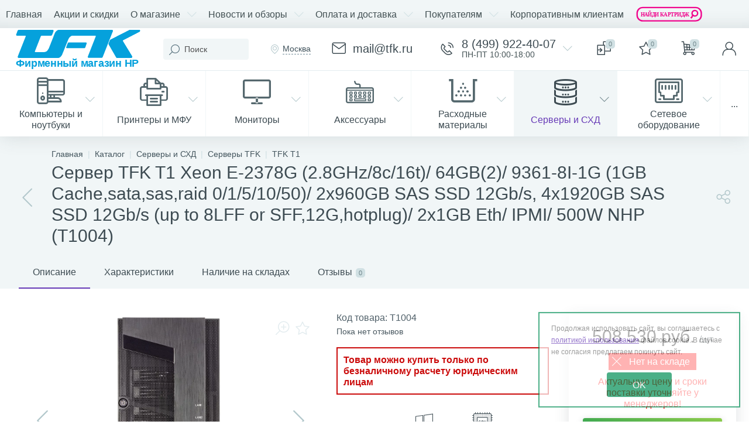

--- FILE ---
content_type: text/html; charset=UTF-8
request_url: https://www.tfk.ru/products/servers/servers-tfk/tfk-t1/t1004.html
body_size: 104628
content:
<!DOCTYPE html>
<html lang="ru">
	<head>
 <!-- Begin Talk-Me {literal} -->
 <script data-skip-moving="true">
 (function(){(function c(d,w,m,i) {
 window.supportAPIMethod = m;
 var s = d.createElement('script');
 s.id = 'supportScript'; 
 var id = '3114662c861072acb3ddf1af77ff9a46';
 s.src = (!i ? 'https://lcab.talk-me.ru/support/support.js' : 'https://static.site-chat.me/support/support.int.js') + '?h=' + id;
 s.onerror = i ? undefined : function(){c(d,w,m,true)};
 w[m] = w[m] ? w[m] : function(){(w[m].q = w[m].q ? w[m].q : []).push(arguments);};
 (d.head ? d.head : d.body).appendChild(s);
 })(document,window,'TalkMe')})();
 </script>
 <!-- {/literal} End Talk-Me -->
 <!-- Yandex.Metrika counter -->
 <script data-skip-moving="true">
 (function(m,e,t,r,i,k,a){m[i]=m[i]||function(){(m[i].a=m[i].a||[]).push(arguments)};
 m[i].l=1*new Date();
 for (var j = 0; j < document.scripts.length; j++) {if (document.scripts[j].src === r) { return; }}
 k=e.createElement(t),a=e.getElementsByTagName(t)[0],k.async=1,k.src=r,a.parentNode.insertBefore(k,a)})
 (window, document, "script", "https://mc.yandex.ru/metrika/tag.js", "ym");

 ym(9741763, "init", {
 clickmap:true,
 trackLinks:true,
 accurateTrackBounce:true,
 ecommerce:"dataLayer"
 });
 </script>
 <noscript><div><img data-lazyload-src="https://mc.yandex.ru/watch/9741763" style="position:absolute; left:-9999px;" alt="" /></div></noscript>
 <!-- /Yandex.Metrika counter -->
 <meta http-equiv="X-UA-Compatible" content="IE=edge" />
 <meta name="viewport" content="width=device-width, initial-scale=1, maximum-scale=2" /> <link as="image" href="/images/tfk-logo-2022.svg" />
 <title>Сервер T1 Xeon E-2378G (T1004) Артикул: T1004</title>
 <meta http-equiv="Content-Type" content="text/html; charset=UTF-8" />
<meta name="robots" content="index, follow" />
<meta name="keywords" content="купить, цена, Сервер T1 Xeon E-2378G (T1004), T1004, характеристики, отзывы" />
<meta name="description" content="В интернет-магазине tfk.ru вы можете приобрести Сервер T1 Xeon E-2378G (T1004) с доставкой по РФ. Характеристики, отзывы артикул T1004" />
<link rel="canonical" href="https://www.tfk.ru/products/servers/servers-tfk/tfk-t1/t1004.html" />
<script data-skip-moving="true">(function(w, d, n) {var cl = "bx-core";var ht = d.documentElement;var htc = ht ? ht.className : undefined;if (htc === undefined || htc.indexOf(cl) !== -1){return;}var ua = n.userAgent;if (/(iPad;)|(iPhone;)/i.test(ua)){cl += " bx-ios";}else if (/Windows/i.test(ua)){cl += ' bx-win';}else if (/Macintosh/i.test(ua)){cl += " bx-mac";}else if (/Linux/i.test(ua) && !/Android/i.test(ua)){cl += " bx-linux";}else if (/Android/i.test(ua)){cl += " bx-android";}cl += (/(ipad|iphone|android|mobile|touch)/i.test(ua) ? " bx-touch" : " bx-no-touch");cl += w.devicePixelRatio && w.devicePixelRatio >= 2? " bx-retina": " bx-no-retina";if (/AppleWebKit/.test(ua)){cl += " bx-chrome";}else if (/Opera/.test(ua)){cl += " bx-opera";}else if (/Firefox/.test(ua)){cl += " bx-firefox";}ht.className = htc ? htc + " " + cl : cl;})(window, document, navigator);</script>


<link href="/bitrix/js/altop.enext/intlTelInput/css/intlTelInput.min.css?16074124702939" type="text/css" rel="stylesheet" />
<link href="/bitrix/js/ui/design-tokens/dist/ui.design-tokens.css?171951838526358" type="text/css" rel="stylesheet" />
<link href="/bitrix/js/ui/fonts/opensans/ui.font.opensans.css?16667757482555" type="text/css" rel="stylesheet" />
<link href="/bitrix/js/main/popup/dist/main.popup.bundle.css?175571404231694" type="text/css" rel="stylesheet" />
<link href="/bitrix/js/main/core/css/core_uf.css?16668616715670" type="text/css" rel="stylesheet" />
<link href="/bitrix/templates/enext/components/bitrix/catalog/.default/style.css?169891780819024" type="text/css" rel="stylesheet" />
<link href="/bitrix/templates/enext/components/bitrix/catalog.element/custom/style.css?169891976189853" type="text/css" rel="stylesheet" />
<link href="/bitrix/templates/enext/js/owlCarousel/owl.carousel.min.css?16012850502895" type="text/css" rel="stylesheet" />
<link href="/bitrix/components/altop/geo.delivery.enext/templates/slide_panel/style.min.css?16011225573840" type="text/css" rel="stylesheet" />
<link href="/bitrix/templates/enext/components/bitrix/catalog.store.amount/.default/style.css?16989200065336" type="text/css" rel="stylesheet" />
<link href="/bitrix/templates/enext/components/bitrix/news.list/reviews/style.css?160128504845214" type="text/css" rel="stylesheet" />
<link href="/bitrix/components/altop/add.review.enext/templates/slide_panel/style.min.css?16011225571829" type="text/css" rel="stylesheet" />
<link href="/bitrix/templates/enext/components/bitrix/sale.prediction.product.detail/.default/style.css?16012850491457" type="text/css" rel="stylesheet" />
<link href="/bitrix/templates/enext/components/bitrix/catalog.section/.default/style.css?16012850486957" type="text/css" rel="stylesheet" />
<link href="/bitrix/templates/enext/components/bitrix/catalog.product.subscribe/.default/style.css?16012850481946" type="text/css" rel="stylesheet" />
<link href="/bitrix/templates/enext/components/bitrix/catalog.item/.default/style.css?160128505037379" type="text/css" rel="stylesheet" />
<link href="/bitrix/templates/enext/components/bitrix/catalog.item/viewed/style.css?16012850502484" type="text/css" rel="stylesheet" />
<link href="/bitrix/templates/enext/css/animation.min.css?16051063441888" type="text/css" data-template-style="true" rel="stylesheet" />
<link href="/bitrix/templates/enext/css/csshake-default.min.css?16012850473410" type="text/css" data-template-style="true" rel="stylesheet" />
<link href="/bitrix/templates/enext/js/scrollbar/jquery.scrollbar.min.css?16012850502293" type="text/css" data-template-style="true" rel="stylesheet" />
<link href="/bitrix/templates/enext/css/bootstrap.min.css?1601285047121326" type="text/css" data-template-style="true" rel="stylesheet" />
<link href="/bitrix/templates/enext/css/icon_detail.css?16872777622138" type="text/css" data-template-style="true" rel="stylesheet" />
<link href="/bitrix/templates/enext/js/datatimepicker/css/bootstrap-datetimepicker.min.css?16793878297785" type="text/css" data-template-style="true" rel="stylesheet" />
<link href="/bitrix/templates/enext/css/uinext2020min.min.css?16136440053078" type="text/css" data-template-style="true" rel="stylesheet" />
<link href="/bitrix/templates/enext/css/famin.min.css?16285894291047" type="text/css" data-template-style="true" rel="stylesheet" />
<link href="/bitrix/templates/enext/css/custom_icon.css?16686929226803" type="text/css" data-template-style="true" rel="stylesheet" />
<link href="/bitrix/templates/enext/components/bitrix/menu/horizontal_multilevel/style.css?16989159372967" type="text/css" data-template-style="true" rel="stylesheet" />
<link href="/bitrix/components/altop/search.title/templates/visual_with_prices/style.css?16081255903401" type="text/css" data-template-style="true" rel="stylesheet" />
<link href="/bitrix/templates/enext/components/bitrix/sale.location.selector.search/slide_panel/style.min.css?16051063453005" type="text/css" data-template-style="true" rel="stylesheet" />
<link href="/bitrix/templates/enext/components/bitrix/menu/user_menu/style.css?16012850502252" type="text/css" data-template-style="true" rel="stylesheet" />
<link href="/bitrix/templates/enext/components/bitrix/menu/catalog_menu_option_3_4_5/style.css?160128505014595" type="text/css" data-template-style="true" rel="stylesheet" />
<link href="/bitrix/components/scody/cookie/templates/.default/style.css?17510256371566" type="text/css" data-template-style="true" rel="stylesheet" />
<link href="/bitrix/templates/enext/styles.css?160128505111301" type="text/css" data-template-style="true" rel="stylesheet" />
<link href="/bitrix/templates/enext/template_styles.css?161104172134975" type="text/css" data-template-style="true" rel="stylesheet" />
<link href="/bitrix/templates/enext/colors.min.css?170073475247484" type="text/css" data-template-style="true" rel="stylesheet" />
<link href="/bitrix/templates/enext/custom.css?176459081934692" type="text/css" data-template-style="true" rel="stylesheet" />




<script type="extension/settings" data-extension="currency.currency-core">{"region":"ru"}</script>



<link href='/bitrix/templates/enext/fonts/uinext2020min.woff' as='font' type='font/woff' crossorigin />
<link href='/bitrix/templates/enext/fonts/famin.woff' as='font' type='font/woff' crossorigin />
<link rel='icon' type='image/png' href='/upload/dev2fun.imagecompress/webp/enext/188/2qi91neywovdpodxc25b1s17sfx7ooyu/tfk_logo2.webp' />
<link rel='apple-touch-icon' href='/upload/dev2fun.imagecompress/webp/enext/188/2qi91neywovdpodxc25b1s17sfx7ooyu/tfk_logo2.webp' />
<link rel='apple-touch-icon' sizes='180x180' href='/upload/dev2fun.imagecompress/webp/enext/188/2qi91neywovdpodxc25b1s17sfx7ooyu/tfk_logo2.webp' />
<meta name='theme-color' content='#6639b6' />
<meta name='msapplication-navbutton-color' content='#6639b6' />
<meta name='apple-mobile-web-app-status-bar-style' content='#6639b6' />
<link href='/bitrix/templates/enext/css/icon_detail.css' type='text/css' rel='stylesheet'>
<meta property="og:title" content="Сервер T1 Xeon E-2378G (T1004)"/>
<meta property="og:image:alt" content="фото артикул T1004"/>
<meta property='og:type' content='product' />
<meta property='og:url' content='https://www.tfk.ru/products/servers/servers-tfk/tfk-t1/t1004.html' />
<meta property='og:image' content='https://www.tfk.ru/upload/dev2fun.imagecompress/webp/iblock/006/6sk17ktwmcaqlx0fs9qdwjr5ac2d6v6q/server_t1_xeon_e_2378g_t1004.webp' />
<meta property='og:image:width' content='1000' />
<meta property='og:image:height' content='1000' />
<link rel='image_src' href='https://www.tfk.ru/upload/dev2fun.imagecompress/webp/iblock/006/6sk17ktwmcaqlx0fs9qdwjr5ac2d6v6q/server_t1_xeon_e_2378g_t1004.webp' />
<style>img[src*="captcha.php"] {cursor: pointer;}</style>
<meta property="og:site_name" content="www.tfk.ru">
<meta property="og:url" content="https://www.tfk.ru/products/servers/servers-tfk/tfk-t1/t1004.html">
<meta property="og:description" content="В интернет-магазине tfk.ru вы можете приобрести Сервер T1 Xeon E-2378G (T1004) с доставкой по РФ. Характеристики, отзывы артикул T1004">



  


 <meta name="Document-state" content="dynamic" />
 <meta property="og:type" content="product">
 </head>
	<body class="slide-menu-option-5" data-img-webp="true">
 <div class="page-wrapper">
 <div itemscope itemtype="https://schema.org/Organization">
 <link itemprop="url" href="https://www.tfk.ru"/>
 <meta itemprop="name" content="TFK - фирменный магазин HP"/>
 <meta itemprop="image" content="/images/tfk-logo-2022.svg"/>
 <meta itemprop="address" content="г. Москва, ул. Дорогобужская, д.14, стр.12, этаж 1, подъезд 2, помещение 101"/>
 <meta itemprop="telephone" content="+7-499-922-40-07"/>
 <meta itemprop="email" content="mail@tfk.ru">
 </div>
 <div class="hidden-xs hidden-sm hidden-print top-menu-wrapper">
 <div class="top-menu">
 <nav itemscope itemtype="https://schema.org/SiteNavigationElement">
	<ul class="horizontal-multilevel-menu" id="horizontal-multilevel-menu-obbx_3951543183_LkGdQn" itemprop="about" itemscope itemtype="https://schema.org/ItemList"> 
 <li class="" itemprop="itemListElement" itemscope itemtype="https://schema.org/ItemList"><a href="/" itemprop="url"><span itemprop="name">Главная</span></a></li>
 <li itemprop="itemListElement" itemscope itemtype="https://schema.org/ItemList">

 <a href="/promotions/" itemprop="url"><span itemprop="name">Акции и скидки</span></a>
 </li>
 <li data-entity="dropdown" itemprop="itemListElement" itemscope itemtype="https://schema.org/ItemList">
 <a href="/about/" itemprop="url"><span itemprop="name">О магазине</span> <i class="icon-arrow-down"></i></a>
 <ul class="horizontal-multilevel-dropdown-menu" data-entity="dropdown-menu" itemprop="itemListElement" itemscope itemtype="https://schema.org/ItemList">
 <li itemprop="itemListElement" itemscope itemtype="https://schema.org/ItemList">

 <a href="/about/reviews/" itemprop="url"><span itemprop="name">Отзывы о компании</span></a>
 </li>
 <li itemprop="itemListElement" itemscope itemtype="https://schema.org/ItemList">

 <a href="/about/requisites/" itemprop="url"><span itemprop="name">Реквизиты</span></a>
 </li>
 <li itemprop="itemListElement" itemscope itemtype="https://schema.org/ItemList">

 <a href="/places/" itemprop="url"><span itemprop="name">Адреса</span></a>
 </li>
 <li itemprop="itemListElement" itemscope itemtype="https://schema.org/ItemList">

 <a href="/about/license/" itemprop="url"><span itemprop="name">Сертификаты</span></a>
 </li>
 <li itemprop="itemListElement" itemscope itemtype="https://schema.org/ItemList">

 <a href="/customers/contacts/" itemprop="url"><span itemprop="name">Контакты</span></a>
 </li>
 <li itemprop="itemListElement" itemscope itemtype="https://schema.org/ItemList">

 <a href="https://www.b2b.tfk.ru/" itemprop="url"><span itemprop="name">B2B Портал</span></a>
 </li>
 </ul></li> <li data-entity="dropdown" itemprop="itemListElement" itemscope itemtype="https://schema.org/ItemList">
 <a href="/articles/" itemprop="url"><span itemprop="name">Новости и обзоры</span> <i class="icon-arrow-down"></i></a>
 <ul class="horizontal-multilevel-dropdown-menu" data-entity="dropdown-menu" itemprop="itemListElement" itemscope itemtype="https://schema.org/ItemList">
 <li itemprop="itemListElement" itemscope itemtype="https://schema.org/ItemList">

 <a href="/news/" itemprop="url"><span itemprop="name">Архив новостей</span></a>
 </li>
 <li itemprop="itemListElement" itemscope itemtype="https://schema.org/ItemList">

 <a href="/articles/news/" itemprop="url"><span itemprop="name">Новости</span></a>
 </li>
 <li itemprop="itemListElement" itemscope itemtype="https://schema.org/ItemList">

 <a href="/articles/overview/" itemprop="url"><span itemprop="name">Обзоры</span></a>
 </li>
 <li itemprop="itemListElement" itemscope itemtype="https://schema.org/ItemList">

 <a href="/articles/tests/" itemprop="url"><span itemprop="name">Статьи</span></a>
 </li>
 </ul></li> <li data-entity="dropdown" itemprop="itemListElement" itemscope itemtype="https://schema.org/ItemList">
 <a href="/payment-delivery/" itemprop="url"><span itemprop="name">Оплата и доставка</span> <i class="icon-arrow-down"></i></a>
 <ul class="horizontal-multilevel-dropdown-menu" data-entity="dropdown-menu" itemprop="itemListElement" itemscope itemtype="https://schema.org/ItemList">
 <li itemprop="itemListElement" itemscope itemtype="https://schema.org/ItemList">

 <a href="/pickup/" itemprop="url"><span itemprop="name">Самовывоз</span></a>
 </li>
 <li itemprop="itemListElement" itemscope itemtype="https://schema.org/ItemList">

 <a href="/delivery/" itemprop="url"><span itemprop="name">Доставка</span></a>
 </li>
 <li itemprop="itemListElement" itemscope itemtype="https://schema.org/ItemList">

 <a href="/customers/how-to-pay.php" itemprop="url"><span itemprop="name">Правила оплаты</span></a>
 </li>
 </ul></li> <li data-entity="dropdown" itemprop="itemListElement" itemscope itemtype="https://schema.org/ItemList">
 <a href="/customers/" itemprop="url"><span itemprop="name">Покупателям</span> <i class="icon-arrow-down"></i></a>
 <ul class="horizontal-multilevel-dropdown-menu" data-entity="dropdown-menu" itemprop="itemListElement" itemscope itemtype="https://schema.org/ItemList">
 <li itemprop="itemListElement" itemscope itemtype="https://schema.org/ItemList">

 <a href="/customers/warranty.php" itemprop="url"><span itemprop="name">Гарантия</span></a>
 </li>
 <li itemprop="itemListElement" itemscope itemtype="https://schema.org/ItemList">

 <a href="/customers/drivers_search.php" itemprop="url"><span itemprop="name">Поиск драйверов</span></a>
 </li>
 <li itemprop="itemListElement" itemscope itemtype="https://schema.org/ItemList">

 <a href="/customers/how-to-register.php" itemprop="url"><span itemprop="name">Как зарегистрироваться</span></a>
 </li>
 <li itemprop="itemListElement" itemscope itemtype="https://schema.org/ItemList">

 <a href="/customers/how-to-order.php" itemprop="url"><span itemprop="name">Как заказать</span></a>
 </li>
 <li itemprop="itemListElement" itemscope itemtype="https://schema.org/ItemList">

 <a href="/customers/prav_info.php" itemprop="url"><span itemprop="name">Правовая информация</span></a>
 </li>
 <li itemprop="itemListElement" itemscope itemtype="https://schema.org/ItemList">

 <a href="/customers/upgrade-and-garanty.php" itemprop="url"><span itemprop="name">Upgrade и гарантия</span></a>
 </li>
 <li itemprop="itemListElement" itemscope itemtype="https://schema.org/ItemList">

 <a href="/customers/return.php" itemprop="url"><span itemprop="name">Возврат товара</span></a>
 </li>
 <li itemprop="itemListElement" itemscope itemtype="https://schema.org/ItemList">

 <a href="/trade-in/" itemprop="url"><span itemprop="name"><img data-lazyload-src="/upload/dev2fun.imagecompress/webp/images/3_2.webp" width="120px" height="30px" alt="Trade-in" title="Trade-in" /></span></a>
 </li>
 </ul></li> <li itemprop="itemListElement" itemscope itemtype="https://schema.org/ItemList">

 <a href="/link-to-b2b/" itemprop="url"><span itemprop="name">Корпоративным клиентам</span></a>
 </li>
 <li itemprop="itemListElement" itemscope itemtype="https://schema.org/ItemList">

 <a href="/supplysearch/" itemprop="url"><span itemprop="name"><img data-lazyload-src="/images/search-supply-200-50-2.svg" width="115px" height="28px" alt="Найти картридж" title="Найти картридж" /></span></a>
 </li>
 </ul>
</nav>
 </div>
 </div>
 <div class="hidden-print top-panel-wrapper"> 
 <div class="top-panel catalog-menu-outside">
 <div class="top-panel__cols">
 <div class="top-panel__col top-panel__thead"> 
 <div class="top-panel__cols"> 
 <div class="top-panel__col top-panel__menu-icon-container hidden-md hidden-lg" data-entity="menu-icon">
 <i class="icon-menu"></i>
 </div>
 
 <div class="top-panel__col top-panel__logo">
 <a href="/"><img alt="TFK - фирменный магазин HP" data-lazyload-src="/images/tfk-logo-2022_3.svg" title="TFK - фирменный магазин HP" class="main_logo"></a> </div>
 </div>
 </div>
 <div class="top-panel__col top-panel__tfoot">
 <div class="top-panel__cols"> 
 <div class="top-panel__col top-panel__search-container">
 <a class="top-panel__search-btn hidden-md hidden-lg" href="javascript:void(0)" data-entity="showSearch">
 <span class="top-panel__search-icon"><i class="icon-search"></i></span>
 </a>
 <div class="top-panel__search hidden-xs hidden-sm">
 <div id="title-search">
 <form action="/search/"> 
 <input type="text" name="q" id="title-search-input" maxlength="50" autocomplete="off" placeholder="Поиск" value="" />
 <i class="icon-search"></i>
 </form>
	</div>

 </div>
 </div> 
 <div class="hidden-xs hidden-sm top-panel__col top-panel__geo-location">
 
<div class="top-panel__geo-location-block" id="geo-location-obbx_2802721151_AsrmUV">
	<i class="icon-map-marker"></i>
	<!--'start_frame_cache_geo-location-obbx_2802721151_AsrmUV'-->	<span data-entity="city">Москва</span>
	<!--'end_frame_cache_geo-location-obbx_2802721151_AsrmUV'--></div>


 </div>
 <div class="top-panel__col top-panel__contacts">
 <a class="top-panel__contacts-block" href="mailto:mail@tfk.ru">
 <span class="top-panel__contacts-icon"><i class="icon-email"></i></span>
 <span class="top-panel__contacts-caption hidden-xs hidden-sm">
 <span class="top-panel__contacts-title">mail@tfk.ru</span>
 </span>
 </a>
</div>

	<div class="top-panel__col top-panel__contacts">
 <a class="top-panel__contacts-block" id="bx_3218110189_115494540" href="javascript:void(0)">
 <span class="top-panel__contacts-icon"><i class="icon-phone-call"></i></span>
 <span class="top-panel__contacts-caption hidden-xs hidden-sm">
 <span class="top-panel__contacts-title">8 (499) 922-40-07</span>
 <span class="top-panel__contacts-descr">ПН-ПТ 10:00-18:00</span>
 </span>
 <span class="top-panel__contacts-icon hidden-xs hidden-sm"><i class="icon-arrow-down"></i></span>
 </a>
 	</div>
 <div class="top-panel__col top-panel__compare">
 
<div class="top-panel__compare-block" id="compareList9J9wbd">
 <a class="top-panel__compare-link" href="/products/compare/" title="Сравнение">
 <i class="icon-compare"></i>
 <!--'start_frame_cache_compareList9J9wbd'--> <span class="top-panel__compare-count" id="compareList9J9wbd_count">0</span>
 <!--'end_frame_cache_compareList9J9wbd'-->	</a>
	</div>


 </div>
 
<div class="top-panel__col top-panel__mini-cart">
		<div id="bx_basketh3CV5Q" class="mini-cart"> 
 <!--'start_frame_cache_bx_basketh3CV5Q'-->	<a class="mini-cart__delay empty" href="/personal/cart/?delay=Y" title="Отложенные" data-entity="delay">
 <i class="icon-star"></i>
 <span class="mini-cart__count">0</span>
	</a>
	<a class="mini-cart__cart empty" href="javascript:void(0)" title="Моя корзина" data-entity="cart">
 <i class="icon-cart"></i>
 <span class="mini-cart__count">0</span>
	</a>
<!--'end_frame_cache_bx_basketh3CV5Q'-->	</div>
	</div> <div class="top-panel__col top-panel__user">
 <!--'start_frame_cache_top-panel__user-link'-->
<a class="top-panel__user-link" href="javascript:void(0)" title="Войти" id="user-obfodefn">
	<span class="top-panel__user-graph-wrap">
 <span class="top-panel__user-graph">
 <i class="icon-user"></i>
 </span>
	</span>
</a>



<!--'end_frame_cache_top-panel__user-link'--> </div>
 </div>
 </div>
 </div>
 </div>
 </div>
 <div class="hidden-xs hidden-sm hidden-print catalog-menu-wrapper" itemscope itemtype="https://schema.org/SiteNavigationElement">
 <ul class="catalog-menu catalog-menu-item-column scrollbar-inner" id="catalog-menu-obbx_92906147_g8taYv" data-entity="dropdown-menu" itemprop="about" itemscope itemtype="https://schema.org/ItemList">
 <li data-entity="dropdown" itemprop="itemListElement" itemscope itemtype="https://schema.org/ItemList">
 <a href="/products/computers/" itemprop="url">
 <span class="catalog-menu-icon"><i class="icon-m-workstation-2"></i></span>
 <span class="catalog-menu-text" itemprop="name">Компьютеры и ноутбуки</span>
 <span class="hidden-md hidden-lg catalog-menu-arrow"><i class="hidden-xs hidden-sm icon-arrow-down"></i><i class="hidden-md hidden-lg icon-arrow-right"></i></span>
 </a>
 <div class="catalog-menu-dropdown-menu scrollbar-inner" data-entity="dropdown-menu">
 <ul>
 <li class="hidden-md hidden-lg">
 <i class="icon-arrow-left catalog-menu-back"></i>
 <span class="catalog-menu-title">Компьютеры и ноутбуки</span>
 <i class="icon-close catalog-menu-close"></i>
 </li>
 <li data-entity="dropdown" itemprop="itemListElement" itemscope itemtype="https://schema.org/ItemList">
 <a href="/products/computers/notebooks/" itemprop="url">
 <span class="catalog-menu-icon"><i class="icon-m-laptop2"></i></span>
 <span class="catalog-menu-text" itemprop="name">Ноутбуки</span>
 <span class="hidden-md hidden-lg catalog-menu-arrow"><i class="hidden-xs hidden-sm icon-arrow-down"></i><i class="hidden-md hidden-lg icon-arrow-right"></i></span>
 </a>
 <div class="catalog-menu-dropdown-menu scrollbar-inner" data-entity="dropdown-menu">
 <ul>
 <li class="hidden-md hidden-lg">
 <i class="icon-arrow-left catalog-menu-back"></i>
 <span class="catalog-menu-title">Ноутбуки</span>
 <i class="icon-close catalog-menu-close"></i>
 </li>
 <li data-entity="dropdown" itemprop="itemListElement" itemscope itemtype="https://schema.org/ItemList">
 <a href="/products/computers/notebooks/hp-elitebook/" itemprop="url">
 <span class="hidden-md hidden-lg catalog-menu-pic">
 <img data-lazyload-src="/upload/dev2fun.imagecompress/webp/iblock/d61/hp_elitebook.webp" width="220" height="150" alt="Раздел HP EliteBook" title="Раздел HP EliteBook" />
 </span>
 <span class="catalog-menu-text" itemprop="name">HP EliteBook</span>
 <span class="hidden-md hidden-lg catalog-menu-arrow"><i class="hidden-xs hidden-sm icon-arrow-down"></i><i class="hidden-md hidden-lg icon-arrow-right"></i></span>
 </a>
 <div class="catalog-menu-dropdown-menu scrollbar-inner" data-entity="dropdown-menu">
 <ul>
 <li class="hidden-md hidden-lg">
 <i class="icon-arrow-left catalog-menu-back"></i>
 <span class="catalog-menu-title">HP EliteBook</span>
 <i class="icon-close catalog-menu-close"></i>
 </li>
 <li itemprop="itemListElement" itemscope itemtype="https://schema.org/ItemList">
 <a href="/products/computers/notebooks/hp-elitebook/hp-elitebook-1040/" itemprop="url">
 <span class="hidden-md hidden-lg catalog-menu-pic">
 <img data-lazyload-src="/upload/dev2fun.imagecompress/webp/iblock/e53/oddl1q5x4t0an7lsghl2l2rbq5rxrsaf/hp_elitebook_1040160523.webp" width="350" height="298" alt="Раздел HP EliteBook 1040" title="Раздел HP EliteBook 1040" />
 </span>
 <span class="catalog-menu-text" itemprop="name">HP EliteBook 1040</span>
 </a>
 </li>
 <li itemprop="itemListElement" itemscope itemtype="https://schema.org/ItemList">
 <a href="/products/computers/notebooks/hp-elitebook/hp-elitebook-6-14/" itemprop="url">
 <span class="catalog-menu-text" itemprop="name">HP EliteBook 6 14</span>
 </a>
 </li>
 <li itemprop="itemListElement" itemscope itemtype="https://schema.org/ItemList">
 <a href="/products/computers/notebooks/hp-elitebook/hp-elitebook-630/" itemprop="url">
 <span class="hidden-md hidden-lg catalog-menu-pic">
 <img data-lazyload-src="/upload/dev2fun.imagecompress/webp/iblock/4bf/l9g6p4zzlv6g0px5plewkrljnlfmbwsu/hp_elitebook_630.webp" width="700" height="700" alt="Раздел HP EliteBook 630" title="Раздел HP EliteBook 630" />
 </span>
 <span class="catalog-menu-text" itemprop="name">HP EliteBook 630</span>
 </a>
 </li>
 <li itemprop="itemListElement" itemscope itemtype="https://schema.org/ItemList">
 <a href="/products/computers/notebooks/hp-elitebook/hp-elitebook-640/" itemprop="url">
 <span class="hidden-md hidden-lg catalog-menu-pic">
 <img data-lazyload-src="/upload/dev2fun.imagecompress/webp/iblock/81b/awx2j5utl660dpmtoguggj6mgzqeyf5p/hp_elitebook_640.webp" width="250" height="251" alt="Раздел HP EliteBook 640" title="Раздел HP EliteBook 640" />
 </span>
 <span class="catalog-menu-text" itemprop="name">HP EliteBook 640</span>
 </a>
 </li>
 <li itemprop="itemListElement" itemscope itemtype="https://schema.org/ItemList">
 <a href="/products/computers/notebooks/hp-elitebook/hp-elitebook-645/" itemprop="url">
 <span class="hidden-md hidden-lg catalog-menu-pic">
 <img data-lazyload-src="/upload/dev2fun.imagecompress/webp/iblock/945/3p8k1r0mnya9q1e2fn8mhs1ymwp1kdw4/hp_elitebook_645c08246013.webp" width="460" height="460" alt="Раздел HP EliteBook 645" title="Раздел HP EliteBook 645" />
 </span>
 <span class="catalog-menu-text" itemprop="name">HP EliteBook 645</span>
 </a>
 </li>
 <li itemprop="itemListElement" itemscope itemtype="https://schema.org/ItemList">
 <a href="/products/computers/notebooks/hp-elitebook/hp-elitebook-650/" itemprop="url">
 <span class="hidden-md hidden-lg catalog-menu-pic">
 <img data-lazyload-src="/upload/dev2fun.imagecompress/webp/iblock/9b7/twu5r146l164u7tv2n7kmclvz0pb38pz/hp_elitebook_650.webp" width="250" height="251" alt="Раздел HP EliteBook 650" title="Раздел HP EliteBook 650" />
 </span>
 <span class="catalog-menu-text" itemprop="name">HP EliteBook 650</span>
 </a>
 </li>
 <li itemprop="itemListElement" itemscope itemtype="https://schema.org/ItemList">
 <a href="/products/computers/notebooks/hp-elitebook/hp-elitebook-660/" itemprop="url">
 <span class="hidden-md hidden-lg catalog-menu-pic">
 <img data-lazyload-src="/upload/dev2fun.imagecompress/webp/iblock/e42/6njy1ueqru33wpvth7zy9n25t8itz6dj/hp_elitebook_660c08984000_1750x1285.webp" width="205" height="150" alt="Раздел HP EliteBook 660" title="Раздел HP EliteBook 660" />
 </span>
 <span class="catalog-menu-text" itemprop="name">HP EliteBook 660</span>
 </a>
 </li>
 <li itemprop="itemListElement" itemscope itemtype="https://schema.org/ItemList">
 <a href="/products/computers/notebooks/hp-elitebook/hp-elitebook-8-g1i-14/" itemprop="url">
 <span class="hidden-md hidden-lg catalog-menu-pic">
 <img data-lazyload-src="/upload/dev2fun.imagecompress/webp/iblock/e2a/qut43wzb0r53inrrxlb0z1wplev35hgb/hp_elitebook_g1i_14Machu_Lapaz_CS_14_Elitebook_GlacierSilver_Catalog_Win11_VisID_GrayBG_FrontOpen_3226292-_1_.webp" width="350" height="351" alt="Раздел HP EliteBook 8 14" title="Раздел HP EliteBook 8 14" />
 </span>
 <span class="catalog-menu-text" itemprop="name">HP EliteBook 8 14</span>
 </a>
 </li>
 <li itemprop="itemListElement" itemscope itemtype="https://schema.org/ItemList">
 <a href="/products/computers/notebooks/hp-elitebook/hp-elitebook-8-g1i-16/" itemprop="url">
 <span class="hidden-md hidden-lg catalog-menu-pic">
 <img data-lazyload-src="/upload/dev2fun.imagecompress/webp/iblock/fff/oazvrkfctqvqzbz32ys8mvw0xefgkcl8/hp_elitebook_8_g1i_16Machu_LaPaz_16_Elitebook_CS_GlacierSilver_Hero_ScrnSH_TransparentBG_FrontOpen_3451508.webp" width="300" height="204" alt="Раздел HP EliteBook 8 16" title="Раздел HP EliteBook 8 16" />
 </span>
 <span class="catalog-menu-text" itemprop="name">HP EliteBook 8 16</span>
 </a>
 </li>
 <li itemprop="itemListElement" itemscope itemtype="https://schema.org/ItemList">
 <a href="/products/computers/notebooks/hp-elitebook/hp-elitebook-830/" itemprop="url">
 <span class="hidden-md hidden-lg catalog-menu-pic">
 <img data-lazyload-src="/upload/dev2fun.imagecompress/webp/iblock/755/hp_elitebook_830.webp" width="207" height="150" alt="Раздел HP EliteBook 830" title="Раздел HP EliteBook 830" />
 </span>
 <span class="catalog-menu-text" itemprop="name">HP EliteBook 830</span>
 </a>
 </li>
 <li itemprop="itemListElement" itemscope itemtype="https://schema.org/ItemList">
 <a href="/products/computers/notebooks/hp-elitebook/hp-elitebook-840/" itemprop="url">
 <span class="hidden-md hidden-lg catalog-menu-pic">
 <img data-lazyload-src="/upload/dev2fun.imagecompress/webp/iblock/18d/hp_elitebook_840.webp" width="214" height="150" alt="Раздел HP EliteBook 840" title="Раздел HP EliteBook 840" />
 </span>
 <span class="catalog-menu-text" itemprop="name">HP EliteBook 840</span>
 </a>
 </li>
 <li itemprop="itemListElement" itemscope itemtype="https://schema.org/ItemList">
 <a href="/products/computers/notebooks/hp-elitebook/hp-elitebook-845/" itemprop="url">
 <span class="hidden-md hidden-lg catalog-menu-pic">
 <img data-lazyload-src="/upload/dev2fun.imagecompress/webp/iblock/f78/hp_elitebook_845.webp" width="204" height="150" alt="Раздел HP EliteBook 845" title="Раздел HP EliteBook 845" />
 </span>
 <span class="catalog-menu-text" itemprop="name">HP EliteBook 845</span>
 </a>
 </li>
 <li itemprop="itemListElement" itemscope itemtype="https://schema.org/ItemList">
 <a href="/products/computers/notebooks/hp-elitebook/hp-elitebook-860/" itemprop="url">
 <span class="hidden-md hidden-lg catalog-menu-pic">
 <img data-lazyload-src="/upload/dev2fun.imagecompress/webp/iblock/b6f/lcmn12ii4x13medfij7etea2sksr2c26/hp_elitebook_860.webp" width="700" height="700" alt="Раздел HP EliteBook 860" title="Раздел HP EliteBook 860" />
 </span>
 <span class="catalog-menu-text" itemprop="name">HP EliteBook 860</span>
 </a>
 </li>
 <li itemprop="itemListElement" itemscope itemtype="https://schema.org/ItemList">
 <a href="/products/computers/notebooks/hp-elitebook/hp-elitebook-ultra/" itemprop="url">
 <span class="hidden-md hidden-lg catalog-menu-pic">
 <img data-lazyload-src="/upload/dev2fun.imagecompress/webp/iblock/e4a/406loj8b3imo14cqa1v0msy1m4dehbul/hp_elitebook_ultra8e833074c5ce38428782832c71cf9117_hi.webp" width="200" height="200" alt="Раздел HP EliteBook Ultra" title="Раздел HP EliteBook Ultra" />
 </span>
 <span class="catalog-menu-text" itemprop="name">HP EliteBook Ultra</span>
 </a>
 </li>
 <li itemprop="itemListElement" itemscope itemtype="https://schema.org/ItemList">
 <a href="/products/computers/notebooks/hp-elitebook/hp-elitebook-x/" itemprop="url">
 <span class="hidden-md hidden-lg catalog-menu-pic">
 <img data-lazyload-src="/upload/dev2fun.imagecompress/webp/iblock/76b/8cn1oxxcnbcputoqa7g7skhh7xj401hp/hp_elitebook_x28402795_7fd7_4e8a_9f89_3a4926695a76_1750x1285.webp" width="150" height="150" alt="Раздел HP EliteBook X" title="Раздел HP EliteBook X" />
 </span>
 <span class="catalog-menu-text" itemprop="name">HP EliteBook X</span>
 </a>
 </li>
 <li itemprop="itemListElement" itemscope itemtype="https://schema.org/ItemList">
 <a href="/products/computers/notebooks/hp-elitebook/hp-elitebook-x-flip/" itemprop="url">
 <span class="catalog-menu-text" itemprop="name">HP EliteBook X Flip</span>
 </a>
 </li>
 <li itemprop="itemListElement" itemscope itemtype="https://schema.org/ItemList">
 <a href="/products/computers/notebooks/hp-elitebook/hp-elitebook-x360-1040/" itemprop="url">
 <span class="hidden-md hidden-lg catalog-menu-pic">
 <img data-lazyload-src="/upload/dev2fun.imagecompress/webp/iblock/888/hp_elitebook_x360_1040.webp" width="234" height="150" alt="Раздел HP EliteBook x360 1040" title="Раздел HP EliteBook x360 1040" />
 </span>
 <span class="catalog-menu-text" itemprop="name">HP EliteBook x360 1040</span>
 </a>
 </li>
 </ul></div></li> <li data-entity="dropdown" itemprop="itemListElement" itemscope itemtype="https://schema.org/ItemList">
 <a href="/products/computers/notebooks/hp-envy-notebooks/" itemprop="url">
 <span class="hidden-md hidden-lg catalog-menu-pic">
 <img data-lazyload-src="/upload/dev2fun.imagecompress/webp/iblock/86b/hp_envy_notebooks.webp" width="199" height="150" alt="Раздел HP Envy" title="Раздел HP Envy" />
 </span>
 <span class="catalog-menu-text" itemprop="name">HP Envy</span>
 <span class="hidden-md hidden-lg catalog-menu-arrow"><i class="hidden-xs hidden-sm icon-arrow-down"></i><i class="hidden-md hidden-lg icon-arrow-right"></i></span>
 </a>
 <div class="catalog-menu-dropdown-menu scrollbar-inner" data-entity="dropdown-menu">
 <ul>
 <li class="hidden-md hidden-lg">
 <i class="icon-arrow-left catalog-menu-back"></i>
 <span class="catalog-menu-title">HP Envy</span>
 <i class="icon-close catalog-menu-close"></i>
 </li>
 <li itemprop="itemListElement" itemscope itemtype="https://schema.org/ItemList">
 <a href="/products/computers/notebooks/hp-envy-notebooks/hp-envy-x360/" itemprop="url">
 <span class="hidden-md hidden-lg catalog-menu-pic">
 <img data-lazyload-src="/upload/dev2fun.imagecompress/webp/iblock/d82/hp_envy_x360.webp" width="247" height="150" alt="Раздел HP Envy x360" title="Раздел HP Envy x360" />
 </span>
 <span class="catalog-menu-text" itemprop="name">HP Envy x360</span>
 </a>
 </li>
 </ul></div></li> <li data-entity="dropdown" itemprop="itemListElement" itemscope itemtype="https://schema.org/ItemList">
 <a href="/products/computers/notebooks/hp-essential-notebooks/" itemprop="url">
 <span class="hidden-md hidden-lg catalog-menu-pic">
 <img data-lazyload-src="/upload/dev2fun.imagecompress/webp/iblock/267/hp_essential_notebooks.webp" width="216" height="150" alt="Раздел HP Essential" title="Раздел HP Essential" />
 </span>
 <span class="catalog-menu-text" itemprop="name">HP Essential</span>
 <span class="hidden-md hidden-lg catalog-menu-arrow"><i class="hidden-xs hidden-sm icon-arrow-down"></i><i class="hidden-md hidden-lg icon-arrow-right"></i></span>
 </a>
 <div class="catalog-menu-dropdown-menu scrollbar-inner" data-entity="dropdown-menu">
 <ul>
 <li class="hidden-md hidden-lg">
 <i class="icon-arrow-left catalog-menu-back"></i>
 <span class="catalog-menu-title">HP Essential</span>
 <i class="icon-close catalog-menu-close"></i>
 </li>
 <li itemprop="itemListElement" itemscope itemtype="https://schema.org/ItemList">
 <a href="/products/computers/notebooks/hp-essential-notebooks/hp-15/" itemprop="url">
 <span class="hidden-md hidden-lg catalog-menu-pic">
 <img data-lazyload-src="/upload/dev2fun.imagecompress/webp/iblock/169/hp_15.webp" width="200" height="150" alt="Раздел HP 15" title="Раздел HP 15" />
 </span>
 <span class="catalog-menu-text" itemprop="name">HP 15</span>
 </a>
 </li>
 <li itemprop="itemListElement" itemscope itemtype="https://schema.org/ItemList">
 <a href="/products/computers/notebooks/hp-essential-notebooks/hp-17/" itemprop="url">
 <span class="hidden-md hidden-lg catalog-menu-pic">
 <img data-lazyload-src="/upload/dev2fun.imagecompress/webp/iblock/c0f/hp_17.webp" width="200" height="150" alt="Раздел HP 17" title="Раздел HP 17" />
 </span>
 <span class="catalog-menu-text" itemprop="name">HP 17</span>
 </a>
 </li>
 <li itemprop="itemListElement" itemscope itemtype="https://schema.org/ItemList">
 <a href="/products/computers/notebooks/hp-essential-notebooks/hp-240/" itemprop="url">
 <span class="hidden-md hidden-lg catalog-menu-pic">
 <img data-lazyload-src="/upload/dev2fun.imagecompress/webp/iblock/caa/hp_240.webp" width="200" height="150" alt="Раздел HP 240" title="Раздел HP 240" />
 </span>
 <span class="catalog-menu-text" itemprop="name">HP 240</span>
 </a>
 </li>
 <li itemprop="itemListElement" itemscope itemtype="https://schema.org/ItemList">
 <a href="/products/computers/notebooks/hp-essential-notebooks/hp-250/" itemprop="url">
 <span class="hidden-md hidden-lg catalog-menu-pic">
 <img data-lazyload-src="/upload/dev2fun.imagecompress/webp/iblock/5b4/hp_250.webp" width="200" height="150" alt="Раздел HP 250" title="Раздел HP 250" />
 </span>
 <span class="catalog-menu-text" itemprop="name">HP 250</span>
 </a>
 </li>
 <li itemprop="itemListElement" itemscope itemtype="https://schema.org/ItemList">
 <a href="/products/computers/notebooks/hp-essential-notebooks/hp-255/" itemprop="url">
 <span class="hidden-md hidden-lg catalog-menu-pic">
 <img data-lazyload-src="/upload/dev2fun.imagecompress/webp/iblock/f94/hp_255.webp" width="200" height="150" alt="Раздел HP 255" title="Раздел HP 255" />
 </span>
 <span class="catalog-menu-text" itemprop="name">HP 255</span>
 </a>
 </li>
 <li itemprop="itemListElement" itemscope itemtype="https://schema.org/ItemList">
 <a href="/products/computers/notebooks/hp-essential-notebooks/hp-470/" itemprop="url">
 <span class="hidden-md hidden-lg catalog-menu-pic">
 <img data-lazyload-src="/upload/dev2fun.imagecompress/webp/iblock/dba/hp_470.webp" width="200" height="150" alt="Раздел HP 470" title="Раздел HP 470" />
 </span>
 <span class="catalog-menu-text" itemprop="name">HP 470</span>
 </a>
 </li>
 </ul></div></li> <li data-entity="dropdown" itemprop="itemListElement" itemscope itemtype="https://schema.org/ItemList">
 <a href="/products/computers/notebooks/hp-omen/" itemprop="url">
 <span class="hidden-md hidden-lg catalog-menu-pic">
 <img data-lazyload-src="/upload/dev2fun.imagecompress/webp/iblock/418/hp_omen.webp" width="206" height="150" alt="Раздел HP Omen" title="Раздел HP Omen" />
 </span>
 <span class="catalog-menu-text" itemprop="name">HP Omen</span>
 <span class="hidden-md hidden-lg catalog-menu-arrow"><i class="hidden-xs hidden-sm icon-arrow-down"></i><i class="hidden-md hidden-lg icon-arrow-right"></i></span>
 </a>
 <div class="catalog-menu-dropdown-menu scrollbar-inner" data-entity="dropdown-menu">
 <ul>
 <li class="hidden-md hidden-lg">
 <i class="icon-arrow-left catalog-menu-back"></i>
 <span class="catalog-menu-title">HP Omen</span>
 <i class="icon-close catalog-menu-close"></i>
 </li>
 <li itemprop="itemListElement" itemscope itemtype="https://schema.org/ItemList">
 <a href="/products/computers/notebooks/hp-omen/hp-omen-14/" itemprop="url">
 <span class="catalog-menu-text" itemprop="name">HP Omen 14</span>
 </a>
 </li>
 <li itemprop="itemListElement" itemscope itemtype="https://schema.org/ItemList">
 <a href="/products/computers/notebooks/hp-omen/hp-omen-16/" itemprop="url">
 <span class="hidden-md hidden-lg catalog-menu-pic">
 <img data-lazyload-src="/upload/dev2fun.imagecompress/webp/iblock/2d7/otnj1shawbnedxt4p6t7ckt0g7zzduk7/hp_omen_16c08759220.webp" width="400" height="400" alt="Раздел HP Omen 16" title="Раздел HP Omen 16" />
 </span>
 <span class="catalog-menu-text" itemprop="name">HP Omen 16</span>
 </a>
 </li>
 <li itemprop="itemListElement" itemscope itemtype="https://schema.org/ItemList">
 <a href="/products/computers/notebooks/hp-omen/hp-omen-17/" itemprop="url">
 <span class="hidden-md hidden-lg catalog-menu-pic">
 <img data-lazyload-src="/upload/dev2fun.imagecompress/webp/iblock/4f8/hl0b3ov1rq2c8hn43vnvx5qyjh8ly6um/hp_omen_17.webp" width="150" height="150" alt="Раздел HP Omen 17" title="Раздел HP Omen 17" />
 </span>
 <span class="catalog-menu-text" itemprop="name">HP Omen 17</span>
 </a>
 </li>
 </ul></div></li> <li data-entity="dropdown" itemprop="itemListElement" itemscope itemtype="https://schema.org/ItemList">
 <a href="/products/computers/notebooks/hp-pavilion-notebooks/" itemprop="url">
 <span class="hidden-md hidden-lg catalog-menu-pic">
 <img data-lazyload-src="/upload/dev2fun.imagecompress/webp/iblock/211/hp_pavilion_notebooks.webp" width="223" height="150" alt="Раздел HP Pavilion" title="Раздел HP Pavilion" />
 </span>
 <span class="catalog-menu-text" itemprop="name">HP Pavilion</span>
 <span class="hidden-md hidden-lg catalog-menu-arrow"><i class="hidden-xs hidden-sm icon-arrow-down"></i><i class="hidden-md hidden-lg icon-arrow-right"></i></span>
 </a>
 <div class="catalog-menu-dropdown-menu scrollbar-inner" data-entity="dropdown-menu">
 <ul>
 <li class="hidden-md hidden-lg">
 <i class="icon-arrow-left catalog-menu-back"></i>
 <span class="catalog-menu-title">HP Pavilion</span>
 <i class="icon-close catalog-menu-close"></i>
 </li>
 <li itemprop="itemListElement" itemscope itemtype="https://schema.org/ItemList">
 <a href="/products/computers/notebooks/hp-pavilion-notebooks/hp-pavilion-15/" itemprop="url">
 <span class="hidden-md hidden-lg catalog-menu-pic">
 <img data-lazyload-src="/upload/dev2fun.imagecompress/webp/iblock/272/47wm9ps4t4vgtlc4v35dpz5barpe73n6/hp_pavilion_15.webp" width="700" height="700" alt="Раздел HP Pavilion 15" title="Раздел HP Pavilion 15" />
 </span>
 <span class="catalog-menu-text" itemprop="name">HP Pavilion 15</span>
 </a>
 </li>
 <li itemprop="itemListElement" itemscope itemtype="https://schema.org/ItemList">
 <a href="/products/computers/notebooks/hp-pavilion-notebooks/hp-pavilion-16/" itemprop="url">
 <span class="hidden-md hidden-lg catalog-menu-pic">
 <img data-lazyload-src="/upload/dev2fun.imagecompress/webp/iblock/711/fj851ba5ynbvj8acbbjsr1a28xspeeiw/hp_pavilion_166f1407e8_ecab_4b82_b517_c8849b4f0bc4.webp" width="296" height="250" alt="Раздел HP Pavilion 16" title="Раздел HP Pavilion 16" />
 </span>
 <span class="catalog-menu-text" itemprop="name">HP Pavilion 16</span>
 </a>
 </li>
 <li itemprop="itemListElement" itemscope itemtype="https://schema.org/ItemList">
 <a href="/products/computers/notebooks/hp-pavilion-notebooks/hp-pavilion-gaming-16/" itemprop="url">
 <span class="hidden-md hidden-lg catalog-menu-pic">
 <img data-lazyload-src="/upload/dev2fun.imagecompress/webp/iblock/4b8/scl90yd72dtpnwxl02f2d9jy16f1r93a/hp_pavilion_gaming_16.webp" width="700" height="700" alt="Раздел HP Pavilion Gaming 16" title="Раздел HP Pavilion Gaming 16" />
 </span>
 <span class="catalog-menu-text" itemprop="name">HP Pavilion Gaming 16</span>
 </a>
 </li>
 </ul></div></li> <li data-entity="dropdown" itemprop="itemListElement" itemscope itemtype="https://schema.org/ItemList">
 <a href="/products/computers/notebooks/hp-probook/" itemprop="url">
 <span class="hidden-md hidden-lg catalog-menu-pic">
 <img data-lazyload-src="/upload/dev2fun.imagecompress/webp/iblock/6ce/hp_probook.webp" width="213" height="150" alt="Раздел HP ProBook" title="Раздел HP ProBook" />
 </span>
 <span class="catalog-menu-text" itemprop="name">HP ProBook</span>
 <span class="hidden-md hidden-lg catalog-menu-arrow"><i class="hidden-xs hidden-sm icon-arrow-down"></i><i class="hidden-md hidden-lg icon-arrow-right"></i></span>
 </a>
 <div class="catalog-menu-dropdown-menu scrollbar-inner" data-entity="dropdown-menu">
 <ul>
 <li class="hidden-md hidden-lg">
 <i class="icon-arrow-left catalog-menu-back"></i>
 <span class="catalog-menu-title">HP ProBook</span>
 <i class="icon-close catalog-menu-close"></i>
 </li>
 <li itemprop="itemListElement" itemscope itemtype="https://schema.org/ItemList">
 <a href="/products/computers/notebooks/hp-probook/hp-probook-440/" itemprop="url">
 <span class="hidden-md hidden-lg catalog-menu-pic">
 <img data-lazyload-src="/upload/dev2fun.imagecompress/webp/iblock/11d/hp_probook_440.webp" width="200" height="150" alt="Раздел HP ProBook 440" title="Раздел HP ProBook 440" />
 </span>
 <span class="catalog-menu-text" itemprop="name">HP ProBook 440</span>
 </a>
 </li>
 <li itemprop="itemListElement" itemscope itemtype="https://schema.org/ItemList">
 <a href="/products/computers/notebooks/hp-probook/hp-probook-450/" itemprop="url">
 <span class="hidden-md hidden-lg catalog-menu-pic">
 <img data-lazyload-src="/upload/dev2fun.imagecompress/webp/iblock/aa6/hp_probook_450.webp" width="200" height="150" alt="Раздел HP ProBook 450" title="Раздел HP ProBook 450" />
 </span>
 <span class="catalog-menu-text" itemprop="name">HP ProBook 450</span>
 </a>
 </li>
 <li itemprop="itemListElement" itemscope itemtype="https://schema.org/ItemList">
 <a href="/products/computers/notebooks/hp-probook/hp-probook-455/" itemprop="url">
 <span class="hidden-md hidden-lg catalog-menu-pic">
 <img data-lazyload-src="/upload/dev2fun.imagecompress/webp/iblock/360/hp_probook_455.webp" width="200" height="150" alt="Раздел HP ProBook 455" title="Раздел HP ProBook 455" />
 </span>
 <span class="catalog-menu-text" itemprop="name">HP ProBook 455</span>
 </a>
 </li>
 <li itemprop="itemListElement" itemscope itemtype="https://schema.org/ItemList">
 <a href="/products/computers/notebooks/hp-probook/hp-probook-460/" itemprop="url">
 <span class="hidden-md hidden-lg catalog-menu-pic">
 <img data-lazyload-src="/upload/dev2fun.imagecompress/webp/iblock/e2c/p4rh3agvm53hhdut231jglk2eldf3oe3/hp_probook_460c08956007.webp" width="250" height="250" alt="Раздел HP ProBook 460" title="Раздел HP ProBook 460" />
 </span>
 <span class="catalog-menu-text" itemprop="name">HP ProBook 460</span>
 </a>
 </li>
 <li itemprop="itemListElement" itemscope itemtype="https://schema.org/ItemList">
 <a href="/products/computers/notebooks/hp-probook/hp-probook-470/" itemprop="url">
 <span class="catalog-menu-text" itemprop="name">HP ProBook 470</span>
 </a>
 </li>
 <li itemprop="itemListElement" itemscope itemtype="https://schema.org/ItemList">
 <a href="/products/computers/notebooks/hp-probook/hp-probook-4-14/" itemprop="url">
 <span class="hidden-md hidden-lg catalog-menu-pic">
 <img data-lazyload-src="/upload/dev2fun.imagecompress/webp/iblock/96e/mvhslvqfthytpzam547asn1rd3hv97ej/hp_probook_4_14A23R0EA_ABF_5_1750x1285.webp" width="200" height="200" alt="Раздел HP ProBook 4 14" title="Раздел HP ProBook 4 14" />
 </span>
 <span class="catalog-menu-text" itemprop="name">HP ProBook 4 14</span>
 </a>
 </li>
 <li itemprop="itemListElement" itemscope itemtype="https://schema.org/ItemList">
 <a href="/products/computers/notebooks/hp-probook/hp-probook-4-16/" itemprop="url">
 <span class="catalog-menu-text" itemprop="name">HP ProBook 4 16</span>
 </a>
 </li>
 </ul></div></li> <li data-entity="dropdown" itemprop="itemListElement" itemscope itemtype="https://schema.org/ItemList">
 <a href="/products/computers/notebooks/hp-spectre/" itemprop="url">
 <span class="hidden-md hidden-lg catalog-menu-pic">
 <img data-lazyload-src="/upload/dev2fun.imagecompress/webp/iblock/414/hp_spectre.webp" width="200" height="150" alt="Раздел HP Spectre" title="Раздел HP Spectre" />
 </span>
 <span class="catalog-menu-text" itemprop="name">HP Spectre</span>
 <span class="hidden-md hidden-lg catalog-menu-arrow"><i class="hidden-xs hidden-sm icon-arrow-down"></i><i class="hidden-md hidden-lg icon-arrow-right"></i></span>
 </a>
 <div class="catalog-menu-dropdown-menu scrollbar-inner" data-entity="dropdown-menu">
 <ul>
 <li class="hidden-md hidden-lg">
 <i class="icon-arrow-left catalog-menu-back"></i>
 <span class="catalog-menu-title">HP Spectre</span>
 <i class="icon-close catalog-menu-close"></i>
 </li>
 <li itemprop="itemListElement" itemscope itemtype="https://schema.org/ItemList">
 <a href="/products/computers/notebooks/hp-spectre/hp-spectre-x360/" itemprop="url">
 <span class="hidden-md hidden-lg catalog-menu-pic">
 <img data-lazyload-src="/upload/dev2fun.imagecompress/webp/iblock/5b9/zop45p1ndngk7whopwee76k0252lwu8z/hp_spectre_x360.webp" width="700" height="700" alt="Раздел HP Spectre x360" title="Раздел HP Spectre x360" />
 </span>
 <span class="catalog-menu-text" itemprop="name">HP Spectre x360</span>
 </a>
 </li>
 </ul></div></li> <li itemprop="itemListElement" itemscope itemtype="https://schema.org/ItemList">
 <a href="/products/computers/notebooks/hp-victus/" itemprop="url">
 <span class="hidden-md hidden-lg catalog-menu-pic">
 <img data-lazyload-src="/upload/dev2fun.imagecompress/webp/iblock/337/9wq03wjgpq0w15a3j238fg2ap0ihguec/hp_victus.webp" width="200" height="150" alt="Раздел HP Victus" title="Раздел HP Victus" />
 </span>
 <span class="catalog-menu-text" itemprop="name">HP Victus</span>
 </a>
 </li>
 <li data-entity="dropdown" itemprop="itemListElement" itemscope itemtype="https://schema.org/ItemList">
 <a href="/products/computers/notebooks/hp-zbook/" itemprop="url">
 <span class="hidden-md hidden-lg catalog-menu-pic">
 <img data-lazyload-src="/upload/dev2fun.imagecompress/webp/iblock/8a0/hp_zbook.webp" width="229" height="150" alt="Раздел HP ZBook" title="Раздел HP ZBook" />
 </span>
 <span class="catalog-menu-text" itemprop="name">HP ZBook</span>
 <span class="hidden-md hidden-lg catalog-menu-arrow"><i class="hidden-xs hidden-sm icon-arrow-down"></i><i class="hidden-md hidden-lg icon-arrow-right"></i></span>
 </a>
 <div class="catalog-menu-dropdown-menu scrollbar-inner" data-entity="dropdown-menu">
 <ul>
 <li class="hidden-md hidden-lg">
 <i class="icon-arrow-left catalog-menu-back"></i>
 <span class="catalog-menu-title">HP ZBook</span>
 <i class="icon-close catalog-menu-close"></i>
 </li>
 <li itemprop="itemListElement" itemscope itemtype="https://schema.org/ItemList">
 <a href="/products/computers/notebooks/hp-zbook/hp-zbook-firefly/" itemprop="url">
 <span class="hidden-md hidden-lg catalog-menu-pic">
 <img data-lazyload-src="/upload/dev2fun.imagecompress/webp/iblock/ffd/30sksm8plv0dk6v3yh1fz4qln5aberp7/hp_zbook_firefly.webp" width="200" height="200" alt="Раздел HP ZBook Firefly" title="Раздел HP ZBook Firefly" />
 </span>
 <span class="catalog-menu-text" itemprop="name">HP ZBook Firefly</span>
 </a>
 </li>
 <li itemprop="itemListElement" itemscope itemtype="https://schema.org/ItemList">
 <a href="/products/computers/notebooks/hp-zbook/hp-zbook-fury/" itemprop="url">
 <span class="hidden-md hidden-lg catalog-menu-pic">
 <img data-lazyload-src="/upload/dev2fun.imagecompress/webp/iblock/1d7/9hmex54oryxkntrqujurpkwt9ebe8evv/hp_zbook_fury.webp" width="200" height="200" alt="Раздел HP ZBook Fury" title="Раздел HP ZBook Fury" />
 </span>
 <span class="catalog-menu-text" itemprop="name">HP ZBook Fury</span>
 </a>
 </li>
 <li itemprop="itemListElement" itemscope itemtype="https://schema.org/ItemList">
 <a href="/products/computers/notebooks/hp-zbook/hp-zbook-power/" itemprop="url">
 <span class="hidden-md hidden-lg catalog-menu-pic">
 <img data-lazyload-src="/upload/dev2fun.imagecompress/webp/iblock/90a/l1pzz63j1hbt53eu4xpgw0ru0boz71np/hp_zbook_power.webp" width="200" height="200" alt="Раздел HP ZBook Power" title="Раздел HP ZBook Power" />
 </span>
 <span class="catalog-menu-text" itemprop="name">HP ZBook Power</span>
 </a>
 </li>
 </ul></div></li></ul></div></li> <li data-entity="dropdown" itemprop="itemListElement" itemscope itemtype="https://schema.org/ItemList">
 <a href="/products/computers/desktop-pcs/" itemprop="url">
 <span class="catalog-menu-icon"><i class="icon-m-computer-11"></i></span>
 <span class="catalog-menu-text" itemprop="name">Настольные компьютеры</span>
 <span class="hidden-md hidden-lg catalog-menu-arrow"><i class="hidden-xs hidden-sm icon-arrow-down"></i><i class="hidden-md hidden-lg icon-arrow-right"></i></span>
 </a>
 <div class="catalog-menu-dropdown-menu scrollbar-inner" data-entity="dropdown-menu">
 <ul>
 <li class="hidden-md hidden-lg">
 <i class="icon-arrow-left catalog-menu-back"></i>
 <span class="catalog-menu-title">Настольные компьютеры</span>
 <i class="icon-close catalog-menu-close"></i>
 </li>
 <li data-entity="dropdown" itemprop="itemListElement" itemscope itemtype="https://schema.org/ItemList">
 <a href="/products/computers/desktop-pcs/hp-elite-desktops/" itemprop="url">
 <span class="hidden-md hidden-lg catalog-menu-pic">
 <img data-lazyload-src="/upload/dev2fun.imagecompress/webp/iblock/f96/hp_elite_desktops.webp" width="200" height="161" alt="Раздел HP EliteDesk" title="Раздел HP EliteDesk" />
 </span>
 <span class="catalog-menu-text" itemprop="name">HP EliteDesk</span>
 <span class="hidden-md hidden-lg catalog-menu-arrow"><i class="hidden-xs hidden-sm icon-arrow-down"></i><i class="hidden-md hidden-lg icon-arrow-right"></i></span>
 </a>
 <div class="catalog-menu-dropdown-menu scrollbar-inner" data-entity="dropdown-menu">
 <ul>
 <li class="hidden-md hidden-lg">
 <i class="icon-arrow-left catalog-menu-back"></i>
 <span class="catalog-menu-title">HP EliteDesk</span>
 <i class="icon-close catalog-menu-close"></i>
 </li>
 <li itemprop="itemListElement" itemscope itemtype="https://schema.org/ItemList">
 <a href="/products/computers/desktop-pcs/hp-elite-desktops/hp-elite-800/" itemprop="url">
 <span class="hidden-md hidden-lg catalog-menu-pic">
 <img data-lazyload-src="/upload/dev2fun.imagecompress/webp/iblock/967/tkqwvk94c2trqpwapoycg79r6zrv9asu/hp_elite_800.webp" width="863" height="636" alt="Раздел HP Elite 800" title="Раздел HP Elite 800" />
 </span>
 <span class="catalog-menu-text" itemprop="name">HP Elite 800</span>
 </a>
 </li>
 <li itemprop="itemListElement" itemscope itemtype="https://schema.org/ItemList">
 <a href="/products/computers/desktop-pcs/hp-elite-desktops/hp-elitedesk-800/" itemprop="url">
 <span class="hidden-md hidden-lg catalog-menu-pic">
 <img data-lazyload-src="/upload/dev2fun.imagecompress/webp/iblock/077/wdqek62kuqt9ik79s7ldra4rfstmwx18/hp_elitedesk_800.webp" width="194" height="150" alt="Раздел HP EliteDesk 800" title="Раздел HP EliteDesk 800" />
 </span>
 <span class="catalog-menu-text" itemprop="name">HP EliteDesk 800</span>
 </a>
 </li>
 </ul></div></li> <li data-entity="dropdown" itemprop="itemListElement" itemscope itemtype="https://schema.org/ItemList">
 <a href="/products/computers/desktop-pcs/hp-essential-desktops/" itemprop="url">
 <span class="hidden-md hidden-lg catalog-menu-pic">
 <img data-lazyload-src="/upload/dev2fun.imagecompress/webp/iblock/a7a/hp_essential_desktops.webp" width="200" height="177" alt="Раздел HP Essential" title="Раздел HP Essential" />
 </span>
 <span class="catalog-menu-text" itemprop="name">HP Essential</span>
 <span class="hidden-md hidden-lg catalog-menu-arrow"><i class="hidden-xs hidden-sm icon-arrow-down"></i><i class="hidden-md hidden-lg icon-arrow-right"></i></span>
 </a>
 <div class="catalog-menu-dropdown-menu scrollbar-inner" data-entity="dropdown-menu">
 <ul>
 <li class="hidden-md hidden-lg">
 <i class="icon-arrow-left catalog-menu-back"></i>
 <span class="catalog-menu-title">HP Essential</span>
 <i class="icon-close catalog-menu-close"></i>
 </li>
 <li itemprop="itemListElement" itemscope itemtype="https://schema.org/ItemList">
 <a href="/products/computers/desktop-pcs/hp-essential-desktops/hp-260/" itemprop="url">
 <span class="hidden-md hidden-lg catalog-menu-pic">
 <img data-lazyload-src="/upload/dev2fun.imagecompress/webp/iblock/260/c2b61edz7r3zo0uu5f8np4v08hfx1d03/hp_260.webp" width="700" height="700" alt="Раздел HP 260" title="Раздел HP 260" />
 </span>
 <span class="catalog-menu-text" itemprop="name">HP 260</span>
 </a>
 </li>
 <li itemprop="itemListElement" itemscope itemtype="https://schema.org/ItemList">
 <a href="/products/computers/desktop-pcs/hp-essential-desktops/hp-290/" itemprop="url">
 <span class="hidden-md hidden-lg catalog-menu-pic">
 <img data-lazyload-src="/upload/dev2fun.imagecompress/webp/iblock/bbe/afshncvg4jki9gnujv57o92dk44s2ryc/hp_290.webp" width="700" height="700" alt="Раздел HP 290" title="Раздел HP 290" />
 </span>
 <span class="catalog-menu-text" itemprop="name">HP 290</span>
 </a>
 </li>
 </ul></div></li> <li data-entity="dropdown" itemprop="itemListElement" itemscope itemtype="https://schema.org/ItemList">
 <a href="/products/computers/desktop-pcs/hp-prodesk-desktops/" itemprop="url">
 <span class="hidden-md hidden-lg catalog-menu-pic">
 <img data-lazyload-src="/upload/dev2fun.imagecompress/webp/iblock/191/hp_prodesk_desktops.webp" width="200" height="121" alt="Раздел HP ProDesk" title="Раздел HP ProDesk" />
 </span>
 <span class="catalog-menu-text" itemprop="name">HP ProDesk</span>
 <span class="hidden-md hidden-lg catalog-menu-arrow"><i class="hidden-xs hidden-sm icon-arrow-down"></i><i class="hidden-md hidden-lg icon-arrow-right"></i></span>
 </a>
 <div class="catalog-menu-dropdown-menu scrollbar-inner" data-entity="dropdown-menu">
 <ul>
 <li class="hidden-md hidden-lg">
 <i class="icon-arrow-left catalog-menu-back"></i>
 <span class="catalog-menu-title">HP ProDesk</span>
 <i class="icon-close catalog-menu-close"></i>
 </li>
 <li itemprop="itemListElement" itemscope itemtype="https://schema.org/ItemList">
 <a href="/products/computers/desktop-pcs/hp-prodesk-desktops/hp-pro-288/" itemprop="url">
 <span class="catalog-menu-text" itemprop="name">HP Pro 288</span>
 </a>
 </li>
 <li itemprop="itemListElement" itemscope itemtype="https://schema.org/ItemList">
 <a href="/products/computers/desktop-pcs/hp-prodesk-desktops/hp-prodesk-2/" itemprop="url">
 <span class="catalog-menu-text" itemprop="name">HP ProDesk 2</span>
 </a>
 </li>
 <li itemprop="itemListElement" itemscope itemtype="https://schema.org/ItemList">
 <a href="/products/computers/desktop-pcs/hp-prodesk-desktops/hp-prodesk-260-/" itemprop="url">
 <span class="hidden-md hidden-lg catalog-menu-pic">
 <img data-lazyload-src="/upload/dev2fun.imagecompress/webp/iblock/523/r2ok1krhxz0uth016968hrrorq5zbiyi/hp_prodesk_260.webp" width="700" height="700" alt="Раздел HP ProDesk 260 " title="Раздел HP ProDesk 260 " />
 </span>
 <span class="catalog-menu-text" itemprop="name">HP ProDesk 260 </span>
 </a>
 </li>
 <li itemprop="itemListElement" itemscope itemtype="https://schema.org/ItemList">
 <a href="/products/computers/desktop-pcs/hp-prodesk-desktops/hp-prodesk-280-/" itemprop="url">
 <span class="hidden-md hidden-lg catalog-menu-pic">
 <img data-lazyload-src="/upload/dev2fun.imagecompress/webp/iblock/f1f/htmfkppnkw5lbaytvwwhqlyb7nmy2up9/hp_prodesk_280.webp" width="700" height="700" alt="Раздел HP ProDesk 280 " title="Раздел HP ProDesk 280 " />
 </span>
 <span class="catalog-menu-text" itemprop="name">HP ProDesk 280 </span>
 </a>
 </li>
 <li itemprop="itemListElement" itemscope itemtype="https://schema.org/ItemList">
 <a href="/products/computers/desktop-pcs/hp-prodesk-desktops/hp-prodesk-290-/" itemprop="url">
 <span class="hidden-md hidden-lg catalog-menu-pic">
 <img data-lazyload-src="/upload/dev2fun.imagecompress/webp/iblock/f2d/8nbrtvnz94esyf5l7sbuvz4h7796d8i2/hp_prodesk_290.webp" width="700" height="700" alt="Раздел HP ProDesk 290 " title="Раздел HP ProDesk 290 " />
 </span>
 <span class="catalog-menu-text" itemprop="name">HP ProDesk 290 </span>
 </a>
 </li>
 <li itemprop="itemListElement" itemscope itemtype="https://schema.org/ItemList">
 <a href="/products/computers/desktop-pcs/hp-prodesk-desktops/hp-prodesk-4/" itemprop="url">
 <span class="catalog-menu-text" itemprop="name">HP ProDesk 4</span>
 </a>
 </li>
 <li itemprop="itemListElement" itemscope itemtype="https://schema.org/ItemList">
 <a href="/products/computers/desktop-pcs/hp-prodesk-desktops/hp-prodesk-400/" itemprop="url">
 <span class="hidden-md hidden-lg catalog-menu-pic">
 <img data-lazyload-src="/upload/dev2fun.imagecompress/webp/iblock/951/c2c1x7en7joopt6vfmzu4gyjflz8u3tp/hp_prodesk_400.webp" width="700" height="700" alt="Раздел HP ProDesk 400" title="Раздел HP ProDesk 400" />
 </span>
 <span class="catalog-menu-text" itemprop="name">HP ProDesk 400</span>
 </a>
 </li>
 <li itemprop="itemListElement" itemscope itemtype="https://schema.org/ItemList">
 <a href="/products/computers/desktop-pcs/hp-prodesk-desktops/pc-tfk-prodesk/" itemprop="url">
 <span class="hidden-md hidden-lg catalog-menu-pic">
 <img data-lazyload-src="/upload/dev2fun.imagecompress/webp/iblock/f7b/je0vg3q8w5x0bqnd4fqi73h79itt3cf3/pc_tfk_prodesk.webp" width="286" height="250" alt="Раздел TFK ProDesk" title="Раздел TFK ProDesk" />
 </span>
 <span class="catalog-menu-text" itemprop="name">TFK ProDesk</span>
 </a>
 </li>
 </ul></div></li> <li itemprop="itemListElement" itemscope itemtype="https://schema.org/ItemList">
 <a href="/products/computers/desktop-pcs/hp-z-workstation/" itemprop="url">
 <span class="hidden-md hidden-lg catalog-menu-pic">
 <img data-lazyload-src="/upload/dev2fun.imagecompress/webp/iblock/be6/hp_z_workstation.webp" width="200" height="144" alt="Раздел HP Z Workstation" title="Раздел HP Z Workstation" />
 </span>
 <span class="catalog-menu-text" itemprop="name">HP Z Workstation</span>
 </a>
 </li>
 <li data-entity="dropdown" itemprop="itemListElement" itemscope itemtype="https://schema.org/ItemList">
 <a href="/products/computers/desktop-pcs/tfk-prodesk/" itemprop="url">
 <span class="hidden-md hidden-lg catalog-menu-pic">
 <img data-lazyload-src="/upload/dev2fun.imagecompress/webp/iblock/9be/yt5j0o1ozkupyg75hm4m7d8p7otj39pg/tfk_prodesk.webp" width="808" height="720" alt="Раздел TFK ProDesk" title="Раздел TFK ProDesk" />
 </span>
 <span class="catalog-menu-text" itemprop="name">TFK ProDesk</span>
 <span class="hidden-md hidden-lg catalog-menu-arrow"><i class="hidden-xs hidden-sm icon-arrow-down"></i><i class="hidden-md hidden-lg icon-arrow-right"></i></span>
 </a>
 <div class="catalog-menu-dropdown-menu scrollbar-inner" data-entity="dropdown-menu">
 <ul>
 <li class="hidden-md hidden-lg">
 <i class="icon-arrow-left catalog-menu-back"></i>
 <span class="catalog-menu-title">TFK ProDesk</span>
 <i class="icon-close catalog-menu-close"></i>
 </li>
 <li itemprop="itemListElement" itemscope itemtype="https://schema.org/ItemList">
 <a href="/products/computers/desktop-pcs/tfk-prodesk/prodesk-mini/" itemprop="url">
 <span class="hidden-md hidden-lg catalog-menu-pic">
 <img data-lazyload-src="/upload/dev2fun.imagecompress/webp/iblock/0a1/r177cespmt6dth338u4iaw4vzvjrgqow/prodesk_mini.webp" width="1000" height="1000" alt="Раздел TFK ProDesk Mini" title="Раздел TFK ProDesk Mini" />
 </span>
 <span class="catalog-menu-text" itemprop="name">TFK ProDesk Mini</span>
 </a>
 </li>
 <li itemprop="itemListElement" itemscope itemtype="https://schema.org/ItemList">
 <a href="/products/computers/desktop-pcs/tfk-prodesk/tfk-prodesk-mt/" itemprop="url">
 <span class="hidden-md hidden-lg catalog-menu-pic">
 <img data-lazyload-src="/upload/dev2fun.imagecompress/webp/iblock/334/csr7yqzwjbckro7vsbvhl4q6z21d4jl1/tfk_prodesk_mtorig.webp" width="274" height="400" alt="Раздел TFK ProDesk MT" title="Раздел TFK ProDesk MT" />
 </span>
 <span class="catalog-menu-text" itemprop="name">TFK ProDesk MT</span>
 </a>
 </li>
 <li itemprop="itemListElement" itemscope itemtype="https://schema.org/ItemList">
 <a href="/products/computers/desktop-pcs/tfk-prodesk/prodesk-sff/" itemprop="url">
 <span class="hidden-md hidden-lg catalog-menu-pic">
 <img data-lazyload-src="/upload/dev2fun.imagecompress/webp/iblock/d15/1o8dyymk9aoftiwvz00egmxdtuerwi8m/prodesk_sff.webp" width="808" height="720" alt="Раздел TFK ProDesk SFF" title="Раздел TFK ProDesk SFF" />
 </span>
 <span class="catalog-menu-text" itemprop="name">TFK ProDesk SFF</span>
 </a>
 </li>
 </ul></div></li> <li itemprop="itemListElement" itemscope itemtype="https://schema.org/ItemList">
 <a href="/products/computers/desktop-pcs/tfk-workstation/" itemprop="url">
 <span class="hidden-md hidden-lg catalog-menu-pic">
 <img data-lazyload-src="/upload/dev2fun.imagecompress/webp/iblock/4f2/8381hipuabsvjgl7wcvqyyy3u1vnogh8/tfk_workstationtfk_t1.webp" width="250" height="250" alt="Раздел TFK Workstation" title="Раздел TFK Workstation" />
 </span>
 <span class="catalog-menu-text" itemprop="name">TFK Workstation</span>
 </a>
 </li>
 </ul></div></li> <li data-entity="dropdown" itemprop="itemListElement" itemscope itemtype="https://schema.org/ItemList">
 <a href="/products/computers/desktop-aio-pcs/" itemprop="url">
 <span class="catalog-menu-icon"><i class="icon-m-computer-set"></i></span>
 <span class="catalog-menu-text" itemprop="name">Моноблоки</span>
 <span class="hidden-md hidden-lg catalog-menu-arrow"><i class="hidden-xs hidden-sm icon-arrow-down"></i><i class="hidden-md hidden-lg icon-arrow-right"></i></span>
 </a>
 <div class="catalog-menu-dropdown-menu scrollbar-inner" data-entity="dropdown-menu">
 <ul>
 <li class="hidden-md hidden-lg">
 <i class="icon-arrow-left catalog-menu-back"></i>
 <span class="catalog-menu-title">Моноблоки</span>
 <i class="icon-close catalog-menu-close"></i>
 </li>
 <li data-entity="dropdown" itemprop="itemListElement" itemscope itemtype="https://schema.org/ItemList">
 <a href="/products/computers/desktop-aio-pcs/hp-elite-aio/" itemprop="url">
 <span class="hidden-md hidden-lg catalog-menu-pic">
 <img data-lazyload-src="/upload/dev2fun.imagecompress/webp/iblock/548/6zx9pzz845bn2ti4m6v8w711yluojq1i/hp_elite_aio.webp" width="200" height="150" alt="Раздел HP Elite" title="Раздел HP Elite" />
 </span>
 <span class="catalog-menu-text" itemprop="name">HP Elite</span>
 <span class="hidden-md hidden-lg catalog-menu-arrow"><i class="hidden-xs hidden-sm icon-arrow-down"></i><i class="hidden-md hidden-lg icon-arrow-right"></i></span>
 </a>
 <div class="catalog-menu-dropdown-menu scrollbar-inner" data-entity="dropdown-menu">
 <ul>
 <li class="hidden-md hidden-lg">
 <i class="icon-arrow-left catalog-menu-back"></i>
 <span class="catalog-menu-title">HP Elite</span>
 <i class="icon-close catalog-menu-close"></i>
 </li>
 <li itemprop="itemListElement" itemscope itemtype="https://schema.org/ItemList">
 <a href="/products/computers/desktop-aio-pcs/hp-elite-aio/hp-eliteone-840/" itemprop="url">
 <span class="catalog-menu-text" itemprop="name">HP EliteOne 840</span>
 </a>
 </li>
 <li itemprop="itemListElement" itemscope itemtype="https://schema.org/ItemList">
 <a href="/products/computers/desktop-aio-pcs/hp-elite-aio/hp-eliteone-870/" itemprop="url">
 <span class="catalog-menu-text" itemprop="name">HP EliteOne 870</span>
 </a>
 </li>
 <li itemprop="itemListElement" itemscope itemtype="https://schema.org/ItemList">
 <a href="/products/computers/desktop-aio-pcs/hp-elite-aio/hp-elitestudio-8/" itemprop="url">
 <span class="hidden-md hidden-lg catalog-menu-pic">
 <img data-lazyload-src="/upload/dev2fun.imagecompress/webp/iblock/f8f/bcks9h0rc65zhpisqhjt1h7cyr7fg8gv/hp_elitestudio_8e5436d36_5254_46c8_9b34_2cfb55cbb649_1750x1285.webp" width="201" height="180" alt="Раздел HP EliteStudio 8" title="Раздел HP EliteStudio 8" />
 </span>
 <span class="catalog-menu-text" itemprop="name">HP EliteStudio 8</span>
 </a>
 </li>
 </ul></div></li> <li data-entity="dropdown" itemprop="itemListElement" itemscope itemtype="https://schema.org/ItemList">
 <a href="/products/computers/desktop-aio-pcs/hp-essential-aio/" itemprop="url">
 <span class="hidden-md hidden-lg catalog-menu-pic">
 <img data-lazyload-src="/upload/dev2fun.imagecompress/webp/iblock/33f/b6zon9c91pvfbqdx9h9rab3e2rvt9721/hp_essential_aio.webp" width="188" height="150" alt="Раздел HP Essential" title="Раздел HP Essential" />
 </span>
 <span class="catalog-menu-text" itemprop="name">HP Essential</span>
 <span class="hidden-md hidden-lg catalog-menu-arrow"><i class="hidden-xs hidden-sm icon-arrow-down"></i><i class="hidden-md hidden-lg icon-arrow-right"></i></span>
 </a>
 <div class="catalog-menu-dropdown-menu scrollbar-inner" data-entity="dropdown-menu">
 <ul>
 <li class="hidden-md hidden-lg">
 <i class="icon-arrow-left catalog-menu-back"></i>
 <span class="catalog-menu-title">HP Essential</span>
 <i class="icon-close catalog-menu-close"></i>
 </li>
 <li itemprop="itemListElement" itemscope itemtype="https://schema.org/ItemList">
 <a href="/products/computers/desktop-aio-pcs/hp-essential-aio/hp-24-monoblok/" itemprop="url">
 <span class="hidden-md hidden-lg catalog-menu-pic">
 <img data-lazyload-src="/upload/dev2fun.imagecompress/webp/iblock/e91/mrd1gi1wsguabyw4hjlswpyf20ebbkp3/hp_24_monoblok.webp" width="700" height="700" alt="Раздел HP 24" title="Раздел HP 24" />
 </span>
 <span class="catalog-menu-text" itemprop="name">HP 24</span>
 </a>
 </li>
 <li itemprop="itemListElement" itemscope itemtype="https://schema.org/ItemList">
 <a href="/products/computers/desktop-aio-pcs/hp-essential-aio/hp-27-aio/" itemprop="url">
 <span class="hidden-md hidden-lg catalog-menu-pic">
 <img data-lazyload-src="/upload/dev2fun.imagecompress/webp/iblock/00c/uvwlnte0ahm9yllonyujbq5v3g3udfrp/hp_27_aio.webp" width="700" height="700" alt="Раздел HP 27" title="Раздел HP 27" />
 </span>
 <span class="catalog-menu-text" itemprop="name">HP 27</span>
 </a>
 </li>
 <li itemprop="itemListElement" itemscope itemtype="https://schema.org/ItemList">
 <a href="/products/computers/desktop-aio-pcs/hp-essential-aio/hp-200-all-in-one/" itemprop="url">
 <span class="hidden-md hidden-lg catalog-menu-pic">
 <img data-lazyload-src="/upload/dev2fun.imagecompress/webp/iblock/e67/9lr541s2aiceug95lezhuxakln7sxpxw/hp_200_all_in_one.webp" width="700" height="700" alt="Раздел HP 200" title="Раздел HP 200" />
 </span>
 <span class="catalog-menu-text" itemprop="name">HP 200</span>
 </a>
 </li>
 </ul></div></li> <li itemprop="itemListElement" itemscope itemtype="https://schema.org/ItemList">
 <a href="/products/computers/desktop-aio-pcs/hp-omnistudio/" itemprop="url">
 <span class="hidden-md hidden-lg catalog-menu-pic">
 <img data-lazyload-src="/upload/dev2fun.imagecompress/webp/iblock/6e1/fo1tz0ewb64jk3c2hgmcmqnlg6uro42e/hp_omnistudioA80c586882ad6436d947d5915a8dbebe7V.webp" width="300" height="301" alt="Раздел HP OmniStudio" title="Раздел HP OmniStudio" />
 </span>
 <span class="catalog-menu-text" itemprop="name">HP OmniStudio</span>
 </a>
 </li>
 <li data-entity="dropdown" itemprop="itemListElement" itemscope itemtype="https://schema.org/ItemList">
 <a href="/products/computers/desktop-aio-pcs/hp-proone-aio/" itemprop="url">
 <span class="hidden-md hidden-lg catalog-menu-pic">
 <img data-lazyload-src="/upload/dev2fun.imagecompress/webp/iblock/e94/47k01tpot8jo8inuusszcq4tdm65g1mj/hp_proone_aio.webp" width="200" height="150" alt="Раздел HP ProOne" title="Раздел HP ProOne" />
 </span>
 <span class="catalog-menu-text" itemprop="name">HP ProOne</span>
 <span class="hidden-md hidden-lg catalog-menu-arrow"><i class="hidden-xs hidden-sm icon-arrow-down"></i><i class="hidden-md hidden-lg icon-arrow-right"></i></span>
 </a>
 <div class="catalog-menu-dropdown-menu scrollbar-inner" data-entity="dropdown-menu">
 <ul>
 <li class="hidden-md hidden-lg">
 <i class="icon-arrow-left catalog-menu-back"></i>
 <span class="catalog-menu-title">HP ProOne</span>
 <i class="icon-close catalog-menu-close"></i>
 </li>
 <li itemprop="itemListElement" itemscope itemtype="https://schema.org/ItemList">
 <a href="/products/computers/desktop-aio-pcs/hp-proone-aio/aio-hp-pro-240/" itemprop="url">
 <span class="hidden-md hidden-lg catalog-menu-pic">
 <img data-lazyload-src="/upload/dev2fun.imagecompress/webp/iblock/1fc/rdrldng586gjqz9z07a2ny1vbkfwx7y0/aio_hp_pro_240.webp" width="200" height="200" alt="Раздел HP Pro 240" title="Раздел HP Pro 240" />
 </span>
 <span class="catalog-menu-text" itemprop="name">HP Pro 240</span>
 </a>
 </li>
 <li itemprop="itemListElement" itemscope itemtype="https://schema.org/ItemList">
 <a href="/products/computers/desktop-aio-pcs/hp-proone-aio/hp-proone-245/" itemprop="url">
 <span class="catalog-menu-text" itemprop="name">HP ProOne 245</span>
 </a>
 </li>
 <li itemprop="itemListElement" itemscope itemtype="https://schema.org/ItemList">
 <a href="/products/computers/desktop-aio-pcs/hp-proone-aio/aio-hp-proone-440/" itemprop="url">
 <span class="hidden-md hidden-lg catalog-menu-pic">
 <img data-lazyload-src="/upload/dev2fun.imagecompress/webp/iblock/a07/77y2eb5207f7lk0b6pgmi83oihcfh1x8/aio_hp_proone_440.webp" width="800" height="800" alt="Раздел HP ProOne 440" title="Раздел HP ProOne 440" />
 </span>
 <span class="catalog-menu-text" itemprop="name">HP ProOne 440</span>
 </a>
 </li>
 <li itemprop="itemListElement" itemscope itemtype="https://schema.org/ItemList">
 <a href="/products/computers/desktop-aio-pcs/hp-proone-aio/hp-prostudio-4/" itemprop="url">
 <span class="hidden-md hidden-lg catalog-menu-pic">
 <img data-lazyload-src="/upload/dev2fun.imagecompress/webp/iblock/8dc/w15vatdpyuev22s9rej34gmymea0w35z/hp_prostudio_493351cac_f1f0_4ba8_9af4_cd0ba6d8645b_1750x1285.webp" width="247" height="200" alt="Раздел HP ProStudio 4" title="Раздел HP ProStudio 4" />
 </span>
 <span class="catalog-menu-text" itemprop="name">HP ProStudio 4</span>
 </a>
 </li>
 </ul></div></li></ul></div></li> <li data-entity="dropdown" itemprop="itemListElement" itemscope itemtype="https://schema.org/ItemList">
 <a href="/products/computers/workstations/" itemprop="url">
 <span class="catalog-menu-icon"><i class="icon-m-workstation"></i></span>
 <span class="catalog-menu-text" itemprop="name">Рабочие станции</span>
 <span class="hidden-md hidden-lg catalog-menu-arrow"><i class="hidden-xs hidden-sm icon-arrow-down"></i><i class="hidden-md hidden-lg icon-arrow-right"></i></span>
 </a>
 <div class="catalog-menu-dropdown-menu scrollbar-inner" data-entity="dropdown-menu">
 <ul>
 <li class="hidden-md hidden-lg">
 <i class="icon-arrow-left catalog-menu-back"></i>
 <span class="catalog-menu-title">Рабочие станции</span>
 <i class="icon-close catalog-menu-close"></i>
 </li>
 <li itemprop="itemListElement" itemscope itemtype="https://schema.org/ItemList">
 <a href="/products/computers/workstations/z1-entry-tower/" itemprop="url">
 <span class="hidden-md hidden-lg catalog-menu-pic">
 <img data-lazyload-src="/upload/dev2fun.imagecompress/webp/iblock/332/z1_entry_tower.webp" width="200" height="200" alt="Раздел Z1 Entry Tower" title="Раздел Z1 Entry Tower" />
 </span>
 <span class="catalog-menu-text" itemprop="name">Z1 Entry Tower</span>
 </a>
 </li>
 <li itemprop="itemListElement" itemscope itemtype="https://schema.org/ItemList">
 <a href="/products/computers/workstations/hp-mini-z2/" itemprop="url">
 <span class="hidden-md hidden-lg catalog-menu-pic">
 <img data-lazyload-src="/upload/dev2fun.imagecompress/webp/iblock/a45/hp_mini_z2.webp" width="200" height="200" alt="Раздел HP Z2 Mini" title="Раздел HP Z2 Mini" />
 </span>
 <span class="catalog-menu-text" itemprop="name">HP Z2 Mini</span>
 </a>
 </li>
 <li itemprop="itemListElement" itemscope itemtype="https://schema.org/ItemList">
 <a href="/products/computers/workstations/z-2-g-4/" itemprop="url">
 <span class="hidden-md hidden-lg catalog-menu-pic">
 <img data-lazyload-src="/upload/dev2fun.imagecompress/webp/iblock/78b/z_2_g_4.webp" width="200" height="200" alt="Раздел HP Z2" title="Раздел HP Z2" />
 </span>
 <span class="catalog-menu-text" itemprop="name">HP Z2</span>
 </a>
 </li>
 <li itemprop="itemListElement" itemscope itemtype="https://schema.org/ItemList">
 <a href="/products/computers/workstations/tfk-w1/" itemprop="url">
 <span class="hidden-md hidden-lg catalog-menu-pic">
 <img data-lazyload-src="/upload/dev2fun.imagecompress/webp/iblock/485/0j5e3fwrdk5arhigihinzfvxculqcge8/tfk_w1tfk_t1.webp" width="250" height="250" alt="Раздел TFK W1" title="Раздел TFK W1" />
 </span>
 <span class="catalog-menu-text" itemprop="name">TFK W1</span>
 </a>
 </li>
 <li itemprop="itemListElement" itemscope itemtype="https://schema.org/ItemList">
 <a href="/products/computers/workstations/tfk-w1-sff/" itemprop="url">
 <span class="hidden-md hidden-lg catalog-menu-pic">
 <img data-lazyload-src="/upload/dev2fun.imagecompress/webp/iblock/4d1/2nm1oadfagzui23dmxpt8g86c28hy7dx/tfk_w1_sfftw1-sff-front-small.webp" width="250" height="250" alt="Раздел TFK W1 SFF" title="Раздел TFK W1 SFF" />
 </span>
 <span class="catalog-menu-text" itemprop="name">TFK W1 SFF</span>
 </a>
 </li>
 <li itemprop="itemListElement" itemscope itemtype="https://schema.org/ItemList">
 <a href="/products/computers/workstations/tfk-w2/" itemprop="url">
 <span class="hidden-md hidden-lg catalog-menu-pic">
 <img data-lazyload-src="/upload/dev2fun.imagecompress/webp/iblock/475/k2fvx4vs60urbgrv3t1d37bvr79xhhd5/tfk_w2i4_02_small.webp" width="300" height="300" alt="Раздел TFK W2" title="Раздел TFK W2" />
 </span>
 <span class="catalog-menu-text" itemprop="name">TFK W2</span>
 </a>
 </li>
 <li itemprop="itemListElement" itemscope itemtype="https://schema.org/ItemList">
 <a href="/products/computers/workstations/hp-z4/" itemprop="url">
 <span class="hidden-md hidden-lg catalog-menu-pic">
 <img data-lazyload-src="/upload/dev2fun.imagecompress/webp/iblock/6a4/n0fzkxwmo78va9iwxuv6w767yu892hm9/hp_z4.webp" width="250" height="250" alt="Раздел HP Z4" title="Раздел HP Z4" />
 </span>
 <span class="catalog-menu-text" itemprop="name">HP Z4</span>
 </a>
 </li>
 <li itemprop="itemListElement" itemscope itemtype="https://schema.org/ItemList">
 <a href="/products/computers/workstations/hp-z6/" itemprop="url">
 <span class="hidden-md hidden-lg catalog-menu-pic">
 <img data-lazyload-src="/upload/dev2fun.imagecompress/webp/iblock/c33/i1ptlpg0dl6p7vbocx7hzdwudw9jnoo1/hp_z6.webp" width="250" height="250" alt="Раздел HP Z6" title="Раздел HP Z6" />
 </span>
 <span class="catalog-menu-text" itemprop="name">HP Z6</span>
 </a>
 </li>
 </ul></div></li> <li data-entity="dropdown" itemprop="itemListElement" itemscope itemtype="https://schema.org/ItemList">
 <a href="/products/computers/thin-clients/" itemprop="url">
 <span class="catalog-menu-icon"><i class="icon-m-network1"></i></span>
 <span class="catalog-menu-text" itemprop="name">Тонкие клиенты</span>
 <span class="hidden-md hidden-lg catalog-menu-arrow"><i class="hidden-xs hidden-sm icon-arrow-down"></i><i class="hidden-md hidden-lg icon-arrow-right"></i></span>
 </a>
 <div class="catalog-menu-dropdown-menu scrollbar-inner" data-entity="dropdown-menu">
 <ul>
 <li class="hidden-md hidden-lg">
 <i class="icon-arrow-left catalog-menu-back"></i>
 <span class="catalog-menu-title">Тонкие клиенты</span>
 <i class="icon-close catalog-menu-close"></i>
 </li>
 <li itemprop="itemListElement" itemscope itemtype="https://schema.org/ItemList">
 <a href="/products/computers/thin-clients/hp-elite-t655/" itemprop="url">
 <span class="catalog-menu-text" itemprop="name">HP Elite t655</span>
 </a>
 </li>
 <li itemprop="itemListElement" itemscope itemtype="https://schema.org/ItemList">
 <a href="/products/computers/thin-clients/tfk-thin-client/" itemprop="url">
 <span class="hidden-md hidden-lg catalog-menu-pic">
 <img data-lazyload-src="/upload/dev2fun.imagecompress/webp/iblock/ed2/3ux3l46bduyug2jwibnhcpu508zab9zl/tfk_thin_client1mini.webp" width="250" height="250" alt="Раздел TFK Thin client" title="Раздел TFK Thin client" />
 </span>
 <span class="catalog-menu-text" itemprop="name">TFK Thin client</span>
 </a>
 </li>
 <li itemprop="itemListElement" itemscope itemtype="https://schema.org/ItemList">
 <a href="/products/computers/thin-clients/hp-t550/" itemprop="url">
 <span class="catalog-menu-text" itemprop="name">HP T550</span>
 </a>
 </li>
 </ul></div></li></ul></div></li> <li data-entity="dropdown" itemprop="itemListElement" itemscope itemtype="https://schema.org/ItemList">
 <a href="/products/printing/" itemprop="url">
 <span class="catalog-menu-icon"><i class="icon-m-printer-1"></i></span>
 <span class="catalog-menu-text" itemprop="name">Принтеры и МФУ</span>
 <span class="hidden-md hidden-lg catalog-menu-arrow"><i class="hidden-xs hidden-sm icon-arrow-down"></i><i class="hidden-md hidden-lg icon-arrow-right"></i></span>
 </a>
 <div class="catalog-menu-dropdown-menu scrollbar-inner" data-entity="dropdown-menu">
 <ul>
 <li class="hidden-md hidden-lg">
 <i class="icon-arrow-left catalog-menu-back"></i>
 <span class="catalog-menu-title">Принтеры и МФУ</span>
 <i class="icon-close catalog-menu-close"></i>
 </li>
 <li data-entity="dropdown" itemprop="itemListElement" itemscope itemtype="https://schema.org/ItemList">
 <a href="/products/printing/printers/" itemprop="url">
 <span class="catalog-menu-icon"><i class="icon-m-printer-2"></i></span>
 <span class="catalog-menu-text" itemprop="name">Принтеры HP</span>
 <span class="hidden-md hidden-lg catalog-menu-arrow"><i class="hidden-xs hidden-sm icon-arrow-down"></i><i class="hidden-md hidden-lg icon-arrow-right"></i></span>
 </a>
 <div class="catalog-menu-dropdown-menu scrollbar-inner" data-entity="dropdown-menu">
 <ul>
 <li class="hidden-md hidden-lg">
 <i class="icon-arrow-left catalog-menu-back"></i>
 <span class="catalog-menu-title">Принтеры HP</span>
 <i class="icon-close catalog-menu-close"></i>
 </li>
 <li itemprop="itemListElement" itemscope itemtype="https://schema.org/ItemList">
 <a href="/products/printing/printers/laser-black/" itemprop="url">
 <span class="hidden-md hidden-lg catalog-menu-pic">
 <img data-lazyload-src="/upload/dev2fun.imagecompress/webp/iblock/188/cuk78hf7mw0y5cjd4i20mc9qs21nwt4n/laser_black.webp" width="1000" height="1000" alt="Раздел Лазерные монохромные" title="Раздел Лазерные монохромные" />
 </span>
 <span class="catalog-menu-text" itemprop="name">Лазерные монохромные</span>
 </a>
 </li>
 <li itemprop="itemListElement" itemscope itemtype="https://schema.org/ItemList">
 <a href="/products/printing/printers/laser-color/" itemprop="url">
 <span class="hidden-md hidden-lg catalog-menu-pic">
 <img data-lazyload-src="/upload/dev2fun.imagecompress/webp/iblock/5b0/ueawdi4u5xgx7hcs26x3bwgo2g1u1e2a/laser_color.webp" width="700" height="700" alt="Раздел Лазерные цветные" title="Раздел Лазерные цветные" />
 </span>
 <span class="catalog-menu-text" itemprop="name">Лазерные цветные</span>
 </a>
 </li>
 <li itemprop="itemListElement" itemscope itemtype="https://schema.org/ItemList">
 <a href="/products/printing/printers/color-inkjet/" itemprop="url">
 <span class="hidden-md hidden-lg catalog-menu-pic">
 <img data-lazyload-src="/upload/dev2fun.imagecompress/webp/iblock/dd9/l8n40gbnkx90rujci3p4flhmctc3o50s/color_inkjet.webp" width="1000" height="1000" alt="Раздел Струйные цветные" title="Раздел Струйные цветные" />
 </span>
 <span class="catalog-menu-text" itemprop="name">Струйные цветные</span>
 </a>
 </li>
 </ul></div></li> <li data-entity="dropdown" itemprop="itemListElement" itemscope itemtype="https://schema.org/ItemList">
 <a href="/products/printing/mfp/" itemprop="url">
 <span class="catalog-menu-icon"><i class="icon-m-mfp"></i></span>
 <span class="catalog-menu-text" itemprop="name">МФУ HP</span>
 <span class="hidden-md hidden-lg catalog-menu-arrow"><i class="hidden-xs hidden-sm icon-arrow-down"></i><i class="hidden-md hidden-lg icon-arrow-right"></i></span>
 </a>
 <div class="catalog-menu-dropdown-menu scrollbar-inner" data-entity="dropdown-menu">
 <ul>
 <li class="hidden-md hidden-lg">
 <i class="icon-arrow-left catalog-menu-back"></i>
 <span class="catalog-menu-title">МФУ HP</span>
 <i class="icon-close catalog-menu-close"></i>
 </li>
 <li itemprop="itemListElement" itemscope itemtype="https://schema.org/ItemList">
 <a href="/products/printing/mfp/laser-black-mfps/" itemprop="url">
 <span class="hidden-md hidden-lg catalog-menu-pic">
 <img data-lazyload-src="/upload/dev2fun.imagecompress/webp/iblock/ea2/qhqxgqpgjdjwprj4aj6z8fqppexh66gx/laser_black_mfps.webp" width="1000" height="1000" alt="Раздел Лазерные монохромные" title="Раздел Лазерные монохромные" />
 </span>
 <span class="catalog-menu-text" itemprop="name">Лазерные монохромные</span>
 </a>
 </li>
 <li itemprop="itemListElement" itemscope itemtype="https://schema.org/ItemList">
 <a href="/products/printing/mfp/laser-color-mfps/" itemprop="url">
 <span class="hidden-md hidden-lg catalog-menu-pic">
 <img data-lazyload-src="/upload/dev2fun.imagecompress/webp/iblock/ded/cztyx26oad3ff52s5o7c8hsg8slcxmyb/laser_color_mfps.webp" width="700" height="700" alt="Раздел Лазерные цветные" title="Раздел Лазерные цветные" />
 </span>
 <span class="catalog-menu-text" itemprop="name">Лазерные цветные</span>
 </a>
 </li>
 <li itemprop="itemListElement" itemscope itemtype="https://schema.org/ItemList">
 <a href="/products/printing/mfp/inkjet-color-mfps/" itemprop="url">
 <span class="hidden-md hidden-lg catalog-menu-pic">
 <img data-lazyload-src="/upload/dev2fun.imagecompress/webp/iblock/22d/ncdza1rph6tm7gfzy4a9xd2k0kfq00um/inkjet_color_mfps.webp" width="1000" height="1000" alt="Раздел Струйные цветные" title="Раздел Струйные цветные" />
 </span>
 <span class="catalog-menu-text" itemprop="name">Струйные цветные</span>
 </a>
 </li>
 </ul></div></li> <li data-entity="dropdown" itemprop="itemListElement" itemscope itemtype="https://schema.org/ItemList">
 <a href="/products/printing/designjet/" itemprop="url">
 <span class="catalog-menu-icon"><i class="icon-m-plotter"></i></span>
 <span class="catalog-menu-text" itemprop="name">Плоттеры HP</span>
 <span class="hidden-md hidden-lg catalog-menu-arrow"><i class="hidden-xs hidden-sm icon-arrow-down"></i><i class="hidden-md hidden-lg icon-arrow-right"></i></span>
 </a>
 <div class="catalog-menu-dropdown-menu scrollbar-inner" data-entity="dropdown-menu">
 <ul>
 <li class="hidden-md hidden-lg">
 <i class="icon-arrow-left catalog-menu-back"></i>
 <span class="catalog-menu-title">Плоттеры HP</span>
 <i class="icon-close catalog-menu-close"></i>
 </li>
 <li itemprop="itemListElement" itemscope itemtype="https://schema.org/ItemList">
 <a href="/products/printing/designjet/cad-gis-printers/" itemprop="url">
 <span class="hidden-md hidden-lg catalog-menu-pic">
 <img data-lazyload-src="/upload/dev2fun.imagecompress/webp/iblock/a66/mqlts6wtmv5uvizv06jyupy8cj2migtg/cad_gis_printers.webp" width="700" height="700" alt="Раздел CAD / GIS принтеры" title="Раздел CAD / GIS принтеры" />
 </span>
 <span class="catalog-menu-text" itemprop="name">CAD / GIS принтеры</span>
 </a>
 </li>
 <li itemprop="itemListElement" itemscope itemtype="https://schema.org/ItemList">
 <a href="/products/printing/designjet/designjet-printers/" itemprop="url">
 <span class="hidden-md hidden-lg catalog-menu-pic">
 <img data-lazyload-src="/upload/dev2fun.imagecompress/webp/iblock/22c/c1u4ryt7pvtlvl6z6c24ql86jk2hpine/designjet_printers.webp" width="700" height="700" alt="Раздел Фотопринтеры" title="Раздел Фотопринтеры" />
 </span>
 <span class="catalog-menu-text" itemprop="name">Фотопринтеры</span>
 </a>
 </li>
 </ul></div></li> <li data-entity="dropdown" itemprop="itemListElement" itemscope itemtype="https://schema.org/ItemList">
 <a href="/products/printing/scaners/" itemprop="url">
 <span class="catalog-menu-icon"><i class="icon-m-scanner-3"></i></span>
 <span class="catalog-menu-text" itemprop="name">Сканеры HP</span>
 <span class="hidden-md hidden-lg catalog-menu-arrow"><i class="hidden-xs hidden-sm icon-arrow-down"></i><i class="hidden-md hidden-lg icon-arrow-right"></i></span>
 </a>
 <div class="catalog-menu-dropdown-menu scrollbar-inner" data-entity="dropdown-menu">
 <ul>
 <li class="hidden-md hidden-lg">
 <i class="icon-arrow-left catalog-menu-back"></i>
 <span class="catalog-menu-title">Сканеры HP</span>
 <i class="icon-close catalog-menu-close"></i>
 </li>
 <li itemprop="itemListElement" itemscope itemtype="https://schema.org/ItemList">
 <a href="/products/printing/scaners/a4-format/" itemprop="url">
 <span class="hidden-md hidden-lg catalog-menu-pic">
 <img data-lazyload-src="/upload/dev2fun.imagecompress/webp/iblock/dd8/8cnj8dt7qllwmq5cfy9lu4xm9o3kxi01/a4_format.webp" width="700" height="700" alt="Раздел Формат A4" title="Раздел Формат A4" />
 </span>
 <span class="catalog-menu-text" itemprop="name">Формат A4</span>
 </a>
 </li>
 <li itemprop="itemListElement" itemscope itemtype="https://schema.org/ItemList">
 <a href="/products/printing/scaners/a3-format/" itemprop="url">
 <span class="hidden-md hidden-lg catalog-menu-pic">
 <img data-lazyload-src="/upload/dev2fun.imagecompress/webp/iblock/573/9q7x0kist89qwtv2pcw6mg1n3jgtr4dn/a3_format.webp" width="700" height="700" alt="Раздел Формат A3" title="Раздел Формат A3" />
 </span>
 <span class="catalog-menu-text" itemprop="name">Формат A3</span>
 </a>
 </li>
 </ul></div></li> <li itemprop="itemListElement" itemscope itemtype="https://schema.org/ItemList">
 <a href="/products/printing/printing-options/" itemprop="url">
 <span class="catalog-menu-icon"><i class="icon-m-inboxes"></i></span>
 <span class="catalog-menu-text" itemprop="name">Опции к принтерам, МФУ</span>
 </a>
 </li>
 </ul></div></li> <li data-entity="dropdown" itemprop="itemListElement" itemscope itemtype="https://schema.org/ItemList">
 <a href="/products/monitors/" itemprop="url">
 <span class="catalog-menu-icon"><i class="icon-m-monitor"></i></span>
 <span class="catalog-menu-text" itemprop="name">Мониторы</span>
 <span class="hidden-md hidden-lg catalog-menu-arrow"><i class="hidden-xs hidden-sm icon-arrow-down"></i><i class="hidden-md hidden-lg icon-arrow-right"></i></span>
 </a>
 <div class="catalog-menu-dropdown-menu scrollbar-inner" data-entity="dropdown-menu">
 <ul>
 <li class="hidden-md hidden-lg">
 <i class="icon-arrow-left catalog-menu-back"></i>
 <span class="catalog-menu-title">Мониторы</span>
 <i class="icon-close catalog-menu-close"></i>
 </li>
 <li itemprop="itemListElement" itemscope itemtype="https://schema.org/ItemList">
 <a href="/products/monitors/elitedisplay/" itemprop="url">
 <span class="catalog-menu-pic">
 <img data-lazyload-src="/upload/dev2fun.imagecompress/webp/iblock/da6/elitedisplay.webp" width="200" height="150" alt="Раздел EliteDisplay" title="Раздел EliteDisplay" />
 </span>
 <span class="catalog-menu-text" itemprop="name">EliteDisplay</span>
 </a>
 </li>
 <li itemprop="itemListElement" itemscope itemtype="https://schema.org/ItemList">
 <a href="/products/monitors/hp-series-3-pro/" itemprop="url">
 <span class="catalog-menu-text" itemprop="name">HP Series 3 Pro</span>
 </a>
 </li>
 <li itemprop="itemListElement" itemscope itemtype="https://schema.org/ItemList">
 <a href="/products/monitors/hp-series-5-pro/" itemprop="url">
 <span class="catalog-menu-text" itemprop="name">HP Series 5 Pro</span>
 </a>
 </li>
 <li itemprop="itemListElement" itemscope itemtype="https://schema.org/ItemList">
 <a href="/products/monitors/hp-series-7-pro/" itemprop="url">
 <span class="catalog-menu-text" itemprop="name">HP Series 7 Pro</span>
 </a>
 </li>
 <li itemprop="itemListElement" itemscope itemtype="https://schema.org/ItemList">
 <a href="/products/monitors/pro-series/" itemprop="url">
 <span class="catalog-menu-pic">
 <img data-lazyload-src="/upload/dev2fun.imagecompress/webp/iblock/08a/pro_series.webp" width="200" height="150" alt="Раздел ProDisplay" title="Раздел ProDisplay" />
 </span>
 <span class="catalog-menu-text" itemprop="name">ProDisplay</span>
 </a>
 </li>
 <li itemprop="itemListElement" itemscope itemtype="https://schema.org/ItemList">
 <a href="/products/monitors/z-series/" itemprop="url">
 <span class="catalog-menu-pic">
 <img data-lazyload-src="/upload/dev2fun.imagecompress/webp/iblock/c02/z_series.webp" width="200" height="150" alt="Раздел Серия Z" title="Раздел Серия Z" />
 </span>
 <span class="catalog-menu-text" itemprop="name">Серия Z</span>
 </a>
 </li>
 <li itemprop="itemListElement" itemscope itemtype="https://schema.org/ItemList">
 <a href="/products/monitors/home-series/" itemprop="url">
 <span class="catalog-menu-pic">
 <img data-lazyload-src="/upload/dev2fun.imagecompress/webp/iblock/fbb/home_series.webp" width="200" height="150" alt="Раздел Серия для дома" title="Раздел Серия для дома" />
 </span>
 <span class="catalog-menu-text" itemprop="name">Серия для дома</span>
 </a>
 </li>
 </ul></div></li> <li data-entity="dropdown" itemprop="itemListElement" itemscope itemtype="https://schema.org/ItemList">
 <a href="/products/accessories/" itemprop="url">
 <span class="catalog-menu-icon"><i class="icon-m-keyboard-2"></i></span>
 <span class="catalog-menu-text" itemprop="name">Аксессуары</span>
 <span class="hidden-md hidden-lg catalog-menu-arrow"><i class="hidden-xs hidden-sm icon-arrow-down"></i><i class="hidden-md hidden-lg icon-arrow-right"></i></span>
 </a>
 <div class="catalog-menu-dropdown-menu scrollbar-inner" data-entity="dropdown-menu">
 <ul>
 <li class="hidden-md hidden-lg">
 <i class="icon-arrow-left catalog-menu-back"></i>
 <span class="catalog-menu-title">Аксессуары</span>
 <i class="icon-close catalog-menu-close"></i>
 </li>
 <li data-entity="dropdown" itemprop="itemListElement" itemscope itemtype="https://schema.org/ItemList">
 <a href="/products/accessories/accessories-for-pc-and-laptops/" itemprop="url">
 <span class="catalog-menu-icon"><i class="icon-m-graphic-card"></i></span>
 <span class="catalog-menu-text" itemprop="name">Комплектующие</span>
 <span class="hidden-md hidden-lg catalog-menu-arrow"><i class="hidden-xs hidden-sm icon-arrow-down"></i><i class="hidden-md hidden-lg icon-arrow-right"></i></span>
 </a>
 <div class="catalog-menu-dropdown-menu scrollbar-inner" data-entity="dropdown-menu">
 <ul>
 <li class="hidden-md hidden-lg">
 <i class="icon-arrow-left catalog-menu-back"></i>
 <span class="catalog-menu-title">Комплектующие</span>
 <i class="icon-close catalog-menu-close"></i>
 </li>
 <li itemprop="itemListElement" itemscope itemtype="https://schema.org/ItemList">
 <a href="/products/accessories/accessories-for-pc-and-laptops/hard-disk-drives/" itemprop="url">
 <span class="hidden-md hidden-lg catalog-menu-icon"><i class="icons-detail-harddisk"></i></span>
 <span class="catalog-menu-text" itemprop="name">Жесткие диски</span>
 </a>
 </li>
 <li itemprop="itemListElement" itemscope itemtype="https://schema.org/ItemList">
 <a href="/products/accessories/accessories-for-pc-and-laptops/video-cards/" itemprop="url">
 <span class="hidden-md hidden-lg catalog-menu-icon"><i class="icons-detail-graphic-card"></i></span>
 <span class="catalog-menu-text" itemprop="name">Видеокарты</span>
 </a>
 </li>
 </ul></div></li> <li data-entity="dropdown" itemprop="itemListElement" itemscope itemtype="https://schema.org/ItemList">
 <a href="/products/accessories/different/" itemprop="url">
 <span class="catalog-menu-icon"><i class="icon-m-usb"></i></span>
 <span class="catalog-menu-text" itemprop="name">Разное</span>
 <span class="hidden-md hidden-lg catalog-menu-arrow"><i class="hidden-xs hidden-sm icon-arrow-down"></i><i class="hidden-md hidden-lg icon-arrow-right"></i></span>
 </a>
 <div class="catalog-menu-dropdown-menu scrollbar-inner" data-entity="dropdown-menu">
 <ul>
 <li class="hidden-md hidden-lg">
 <i class="icon-arrow-left catalog-menu-back"></i>
 <span class="catalog-menu-title">Разное</span>
 <i class="icon-close catalog-menu-close"></i>
 </li>
 <li itemprop="itemListElement" itemscope itemtype="https://schema.org/ItemList">
 <a href="/products/accessories/different/cable-with-a-lock/" itemprop="url">
 <span class="hidden-md hidden-lg catalog-menu-pic">
 <img data-lazyload-src="/upload/dev2fun.imagecompress/webp/iblock/5cf/h2a4szc75u36ssqmb7qsnll5och8c1i6/cable_with_a_lock.webp" width="450" height="450" alt="Раздел Кабель с замком" title="Раздел Кабель с замком" />
 </span>
 <span class="catalog-menu-text" itemprop="name">Кабель с замком</span>
 </a>
 </li>
 <li itemprop="itemListElement" itemscope itemtype="https://schema.org/ItemList">
 <a href="/products/accessories/different/interface-cables/" itemprop="url">
 <span class="hidden-md hidden-lg catalog-menu-pic">
 <img data-lazyload-src="/upload/dev2fun.imagecompress/webp/iblock/cf1/zmlu406zy8u7gxiblap1bxdtasjpkxr3/interface_cables.webp" width="700" height="700" alt="Раздел Интерфейсные кабели" title="Раздел Интерфейсные кабели" />
 </span>
 <span class="catalog-menu-text" itemprop="name">Интерфейсные кабели</span>
 </a>
 </li>
 <li itemprop="itemListElement" itemscope itemtype="https://schema.org/ItemList">
 <a href="/products/accessories/different/ports-and-adapters/" itemprop="url">
 <span class="hidden-md hidden-lg catalog-menu-pic">
 <img data-lazyload-src="/upload/dev2fun.imagecompress/webp/iblock/830/80eha5m1b7d1l6s9dgtmw8uj7uf0zhxt/ports_and_adapters.webp" width="600" height="600" alt="Раздел Адаптеры и порты" title="Раздел Адаптеры и порты" />
 </span>
 <span class="catalog-menu-text" itemprop="name">Адаптеры и порты</span>
 </a>
 </li>
 </ul></div></li> <li data-entity="dropdown" itemprop="itemListElement" itemscope itemtype="https://schema.org/ItemList">
 <a href="/products/accessories/manipulators/" itemprop="url">
 <span class="catalog-menu-icon"><i class="icon-m-mouse-1"></i></span>
 <span class="catalog-menu-text" itemprop="name">Манипуляторы</span>
 <span class="hidden-md hidden-lg catalog-menu-arrow"><i class="hidden-xs hidden-sm icon-arrow-down"></i><i class="hidden-md hidden-lg icon-arrow-right"></i></span>
 </a>
 <div class="catalog-menu-dropdown-menu scrollbar-inner" data-entity="dropdown-menu">
 <ul>
 <li class="hidden-md hidden-lg">
 <i class="icon-arrow-left catalog-menu-back"></i>
 <span class="catalog-menu-title">Манипуляторы</span>
 <i class="icon-close catalog-menu-close"></i>
 </li>
 <li itemprop="itemListElement" itemscope itemtype="https://schema.org/ItemList">
 <a href="/products/accessories/manipulators/mouses/" itemprop="url">
 <span class="hidden-md hidden-lg catalog-menu-icon"><i class="icon-m-mouse"></i></span>
 <span class="catalog-menu-text" itemprop="name">Мышки</span>
 </a>
 </li>
 <li itemprop="itemListElement" itemscope itemtype="https://schema.org/ItemList">
 <a href="/products/accessories/manipulators/keyboards/" itemprop="url">
 <span class="hidden-md hidden-lg catalog-menu-icon"><i class="icon-m-keyboard-3"></i></span>
 <span class="catalog-menu-text" itemprop="name">Клавиатуры</span>
 </a>
 </li>
 </ul></div></li> <li itemprop="itemListElement" itemscope itemtype="https://schema.org/ItemList">
 <a href="/products/accessories/bags-and-cases/" itemprop="url">
 <span class="catalog-menu-icon"><i class="icon-m-hand-bag"></i></span>
 <span class="catalog-menu-text" itemprop="name">Сумки и чехлы</span>
 </a>
 </li>
 <li data-entity="dropdown" itemprop="itemListElement" itemscope itemtype="https://schema.org/ItemList">
 <a href="/products/accessories/power-supplies/" itemprop="url">
 <span class="catalog-menu-icon"><i class="icon-m-power"></i></span>
 <span class="catalog-menu-text" itemprop="name">Устройства питания</span>
 <span class="hidden-md hidden-lg catalog-menu-arrow"><i class="hidden-xs hidden-sm icon-arrow-down"></i><i class="hidden-md hidden-lg icon-arrow-right"></i></span>
 </a>
 <div class="catalog-menu-dropdown-menu scrollbar-inner" data-entity="dropdown-menu">
 <ul>
 <li class="hidden-md hidden-lg">
 <i class="icon-arrow-left catalog-menu-back"></i>
 <span class="catalog-menu-title">Устройства питания</span>
 <i class="icon-close catalog-menu-close"></i>
 </li>
 <li itemprop="itemListElement" itemscope itemtype="https://schema.org/ItemList">
 <a href="/products/accessories/power-supplies/power-adapters/" itemprop="url">
 <span class="hidden-md hidden-lg catalog-menu-pic">
 <img data-lazyload-src="/upload/dev2fun.imagecompress/webp/iblock/308/2w4kkbas99pe6ykdfy6u0uz60y712nrd/power_adapters.webp" width="800" height="800" alt="Раздел Адаптеры питания HP" title="Раздел Адаптеры питания HP" />
 </span>
 <span class="catalog-menu-text" itemprop="name">Адаптеры питания HP</span>
 </a>
 </li>
 <li data-entity="dropdown" itemprop="itemListElement" itemscope itemtype="https://schema.org/ItemList">
 <a href="/products/accessories/power-supplies/ups/" itemprop="url">
 <span class="hidden-md hidden-lg catalog-menu-pic">
 <img data-lazyload-src="/upload/dev2fun.imagecompress/webp/iblock/6ae/f7a17wkc1uwc8vw0uws9pspg6rucrg8d/ups.webp" width="700" height="700" alt="Раздел Источники бесперебойного питания" title="Раздел Источники бесперебойного питания" />
 </span>
 <span class="catalog-menu-text" itemprop="name">Источники бесперебойного питания</span>
 <span class="hidden-md hidden-lg catalog-menu-arrow"><i class="hidden-xs hidden-sm icon-arrow-down"></i><i class="hidden-md hidden-lg icon-arrow-right"></i></span>
 </a>
 <div class="catalog-menu-dropdown-menu scrollbar-inner" data-entity="dropdown-menu">
 <ul>
 <li class="hidden-md hidden-lg">
 <i class="icon-arrow-left catalog-menu-back"></i>
 <span class="catalog-menu-title">Источники бесперебойного питания</span>
 <i class="icon-close catalog-menu-close"></i>
 </li>
 <li itemprop="itemListElement" itemscope itemtype="https://schema.org/ItemList">
 <a href="/products/accessories/power-supplies/ups/ups-for-pc/" itemprop="url">
 <span class="hidden-md hidden-lg catalog-menu-pic">
 <img data-lazyload-src="/upload/dev2fun.imagecompress/webp/iblock/5c6/g5z5768ndbetysrno2ib6deskou5jr5i/ups_for_pc.webp" width="700" height="700" alt="Раздел ИБП для ПК" title="Раздел ИБП для ПК" />
 </span>
 <span class="catalog-menu-text" itemprop="name">ИБП для ПК</span>
 </a>
 </li>
 <li itemprop="itemListElement" itemscope itemtype="https://schema.org/ItemList">
 <a href="/products/accessories/power-supplies/ups/ups-for-servers/" itemprop="url">
 <span class="hidden-md hidden-lg catalog-menu-pic">
 <img data-lazyload-src="/upload/dev2fun.imagecompress/webp/iblock/d9a/b2qugf5lgpgpjv3xzlrmdxo3mmvw96qm/ups_for_servers.webp" width="700" height="700" alt="Раздел ИБП для серверов" title="Раздел ИБП для серверов" />
 </span>
 <span class="catalog-menu-text" itemprop="name">ИБП для серверов</span>
 </a>
 </li>
 <li itemprop="itemListElement" itemscope itemtype="https://schema.org/ItemList">
 <a href="/products/accessories/power-supplies/ups/battery-to-the-ups/" itemprop="url">
 <span class="hidden-md hidden-lg catalog-menu-pic">
 <img data-lazyload-src="/upload/dev2fun.imagecompress/webp/iblock/b39/a5s48p58vjdpqk078ma4qecbut6wpt3j/battery_to_the_ups.webp" width="700" height="700" alt="Раздел Батареи к ИБП" title="Раздел Батареи к ИБП" />
 </span>
 <span class="catalog-menu-text" itemprop="name">Батареи к ИБП</span>
 </a>
 </li>
 <li itemprop="itemListElement" itemscope itemtype="https://schema.org/ItemList">
 <a href="/products/accessories/power-supplies/ups/options-for-ups/" itemprop="url">
 <span class="hidden-md hidden-lg catalog-menu-pic">
 <img data-lazyload-src="/upload/dev2fun.imagecompress/webp/iblock/68f/rjs5zsy8lblvqsp1nled4j0nz21e7si9/options_for_ups.webp" width="700" height="700" alt="Раздел Опции для ИБП" title="Раздел Опции для ИБП" />
 </span>
 <span class="catalog-menu-text" itemprop="name">Опции для ИБП</span>
 </a>
 </li>
 <li itemprop="itemListElement" itemscope itemtype="https://schema.org/ItemList">
 <a href="/products/accessories/power-supplies/ups/cables-for-ups/" itemprop="url">
 <span class="hidden-md hidden-lg catalog-menu-pic">
 <img data-lazyload-src="/upload/dev2fun.imagecompress/webp/iblock/487/hd527dzh8tkrxntdswvu5q8liquatxxf/cables_for_ups.webp" width="700" height="700" alt="Раздел Кабели для ИБП" title="Раздел Кабели для ИБП" />
 </span>
 <span class="catalog-menu-text" itemprop="name">Кабели для ИБП</span>
 </a>
 </li>
 </ul></div></li></ul></div></li> <li data-entity="dropdown" itemprop="itemListElement" itemscope itemtype="https://schema.org/ItemList">
 <a href="/products/accessories/docking-stations-and-stands/" itemprop="url">
 <span class="catalog-menu-icon"><i class="icon-m-docking-station"></i></span>
 <span class="catalog-menu-text" itemprop="name">Док-станции и подставки</span>
 <span class="hidden-md hidden-lg catalog-menu-arrow"><i class="hidden-xs hidden-sm icon-arrow-down"></i><i class="hidden-md hidden-lg icon-arrow-right"></i></span>
 </a>
 <div class="catalog-menu-dropdown-menu scrollbar-inner" data-entity="dropdown-menu">
 <ul>
 <li class="hidden-md hidden-lg">
 <i class="icon-arrow-left catalog-menu-back"></i>
 <span class="catalog-menu-title">Док-станции и подставки</span>
 <i class="icon-close catalog-menu-close"></i>
 </li>
 <li itemprop="itemListElement" itemscope itemtype="https://schema.org/ItemList">
 <a href="/products/accessories/docking-stations-and-stands/docking-stations/" itemprop="url">
 <span class="hidden-md hidden-lg catalog-menu-pic">
 <img data-lazyload-src="/upload/dev2fun.imagecompress/webp/iblock/f66/igij6udr7a58yk94yz6libmh09p9jved/docking_stations.webp" width="1000" height="1000" alt="Раздел Док-станции" title="Раздел Док-станции" />
 </span>
 <span class="catalog-menu-text" itemprop="name">Док-станции</span>
 </a>
 </li>
 </ul></div></li></ul></div></li> <li data-entity="dropdown" itemprop="itemListElement" itemscope itemtype="https://schema.org/ItemList">
 <a href="/products/ink-toner-paper/" itemprop="url">
 <span class="catalog-menu-icon"><i class="icon-m-toner"></i></span>
 <span class="catalog-menu-text" itemprop="name">Расходные материалы</span>
 <span class="hidden-md hidden-lg catalog-menu-arrow"><i class="hidden-xs hidden-sm icon-arrow-down"></i><i class="hidden-md hidden-lg icon-arrow-right"></i></span>
 </a>
 <div class="catalog-menu-dropdown-menu scrollbar-inner" data-entity="dropdown-menu">
 <ul>
 <li class="hidden-md hidden-lg">
 <i class="icon-arrow-left catalog-menu-back"></i>
 <span class="catalog-menu-title">Расходные материалы</span>
 <i class="icon-close catalog-menu-close"></i>
 </li>
 <li data-entity="dropdown" itemprop="itemListElement" itemscope itemtype="https://schema.org/ItemList">
 <a href="/products/ink-toner-paper/cartridges/" itemprop="url">
 <span class="catalog-menu-icon"><i class="icon-m-ink"></i></span>
 <span class="catalog-menu-text" itemprop="name">Картриджи</span>
 <span class="hidden-md hidden-lg catalog-menu-arrow"><i class="hidden-xs hidden-sm icon-arrow-down"></i><i class="hidden-md hidden-lg icon-arrow-right"></i></span>
 </a>
 <div class="catalog-menu-dropdown-menu scrollbar-inner" data-entity="dropdown-menu">
 <ul>
 <li class="hidden-md hidden-lg">
 <i class="icon-arrow-left catalog-menu-back"></i>
 <span class="catalog-menu-title">Картриджи</span>
 <i class="icon-close catalog-menu-close"></i>
 </li>
 <li itemprop="itemListElement" itemscope itemtype="https://schema.org/ItemList">
 <a href="/products/ink-toner-paper/cartridges/tonner/" itemprop="url">
 <span class="hidden-md hidden-lg catalog-menu-pic">
 <img data-lazyload-src="/upload/dev2fun.imagecompress/webp/iblock/654/tonner.webp" width="100" height="60" alt="Раздел Для лазерных принтеров" title="Раздел Для лазерных принтеров" />
 </span>
 <span class="catalog-menu-text" itemprop="name">Для лазерных принтеров</span>
 </a>
 </li>
 <li itemprop="itemListElement" itemscope itemtype="https://schema.org/ItemList">
 <a href="/products/ink-toner-paper/cartridges/ink/" itemprop="url">
 <span class="hidden-md hidden-lg catalog-menu-pic">
 <img data-lazyload-src="/upload/dev2fun.imagecompress/webp/iblock/6cb/ink.webp" width="100" height="100" alt="Раздел Для струйных принтеров" title="Раздел Для струйных принтеров" />
 </span>
 <span class="catalog-menu-text" itemprop="name">Для струйных принтеров</span>
 </a>
 </li>
 <li itemprop="itemListElement" itemscope itemtype="https://schema.org/ItemList">
 <a href="/products/ink-toner-paper/cartridges/designjet-ink/" itemprop="url">
 <span class="hidden-md hidden-lg catalog-menu-pic">
 <img data-lazyload-src="/upload/dev2fun.imagecompress/webp/iblock/339/designjet_ink.webp" width="225" height="150" alt="Раздел Для широкоформатных принтеров" title="Раздел Для широкоформатных принтеров" />
 </span>
 <span class="catalog-menu-text" itemprop="name">Для широкоформатных принтеров</span>
 </a>
 </li>
 </ul></div></li> <li data-entity="dropdown" itemprop="itemListElement" itemscope itemtype="https://schema.org/ItemList">
 <a href="/products/ink-toner-paper/paper/" itemprop="url">
 <span class="catalog-menu-icon"><i class="icon-m-stationery-stacked-papers"></i></span>
 <span class="catalog-menu-text" itemprop="name">Бумага HP</span>
 <span class="hidden-md hidden-lg catalog-menu-arrow"><i class="hidden-xs hidden-sm icon-arrow-down"></i><i class="hidden-md hidden-lg icon-arrow-right"></i></span>
 </a>
 <div class="catalog-menu-dropdown-menu scrollbar-inner" data-entity="dropdown-menu">
 <ul>
 <li class="hidden-md hidden-lg">
 <i class="icon-arrow-left catalog-menu-back"></i>
 <span class="catalog-menu-title">Бумага HP</span>
 <i class="icon-close catalog-menu-close"></i>
 </li>
 <li itemprop="itemListElement" itemscope itemtype="https://schema.org/ItemList">
 <a href="/products/ink-toner-paper/paper/lage-format-paper/" itemprop="url">
 <span class="hidden-md hidden-lg catalog-menu-pic">
 <img data-lazyload-src="/upload/dev2fun.imagecompress/webp/iblock/54e/lage_format_paper.webp" width="100" height="100" alt="Раздел Для плоттеров" title="Раздел Для плоттеров" />
 </span>
 <span class="catalog-menu-text" itemprop="name">Для плоттеров</span>
 </a>
 </li>
 <li itemprop="itemListElement" itemscope itemtype="https://schema.org/ItemList">
 <a href="/products/ink-toner-paper/paper/inkjet-paper/" itemprop="url">
 <span class="hidden-md hidden-lg catalog-menu-pic">
 <img data-lazyload-src="/upload/dev2fun.imagecompress/webp/iblock/fa0/sglj63cb8tjbyt2a63be4pcfqpnsu0e8/inkjet_paper.webp" width="450" height="450" alt="Раздел Для струйных принтеров" title="Раздел Для струйных принтеров" />
 </span>
 <span class="catalog-menu-text" itemprop="name">Для струйных принтеров</span>
 </a>
 </li>
 </ul></div></li> <li data-entity="dropdown" itemprop="itemListElement" itemscope itemtype="https://schema.org/ItemList">
 <a href="/products/ink-toner-paper/additional/" itemprop="url">
 <span class="catalog-menu-pic">
 <img data-lazyload-src="/upload/dev2fun.imagecompress/webp/iblock/7b3/gs0f6h2d6lyktktdbsdr9qo0fojwci7x/additional.webp" width="700" height="700" alt="Раздел Дополнительные материалы" title="Раздел Дополнительные материалы" />
 </span>
 <span class="catalog-menu-text" itemprop="name">Дополнительные материалы</span>
 <span class="hidden-md hidden-lg catalog-menu-arrow"><i class="hidden-xs hidden-sm icon-arrow-down"></i><i class="hidden-md hidden-lg icon-arrow-right"></i></span>
 </a>
 <div class="catalog-menu-dropdown-menu scrollbar-inner" data-entity="dropdown-menu">
 <ul>
 <li class="hidden-md hidden-lg">
 <i class="icon-arrow-left catalog-menu-back"></i>
 <span class="catalog-menu-title">Дополнительные материалы</span>
 <i class="icon-close catalog-menu-close"></i>
 </li>
 <li itemprop="itemListElement" itemscope itemtype="https://schema.org/ItemList">
 <a href="/products/ink-toner-paper/additional/maintenance-kits/" itemprop="url">
 <span class="hidden-md hidden-lg catalog-menu-pic">
 <img data-lazyload-src="/upload/dev2fun.imagecompress/webp/iblock/0f5/pr19avf5ycy6gqh83dmkx8f5p3v3g7en/maintenance_kits.webp" width="700" height="700" alt="Раздел Комплекты обслуживания" title="Раздел Комплекты обслуживания" />
 </span>
 <span class="catalog-menu-text" itemprop="name">Комплекты обслуживания</span>
 </a>
 </li>
 <li itemprop="itemListElement" itemscope itemtype="https://schema.org/ItemList">
 <a href="/products/ink-toner-paper/additional/printheads/" itemprop="url">
 <span class="hidden-md hidden-lg catalog-menu-pic">
 <img data-lazyload-src="/upload/dev2fun.imagecompress/webp/iblock/aa5/yo0pktqpu6gcbn51g1th1056a5fr53y6/printheads.webp" width="700" height="700" alt="Раздел Печатающие головки" title="Раздел Печатающие головки" />
 </span>
 <span class="catalog-menu-text" itemprop="name">Печатающие головки</span>
 </a>
 </li>
 </ul></div></li></ul></div></li> <li data-entity="dropdown" itemprop="itemListElement" itemscope itemtype="https://schema.org/ItemList">
 <a href="/products/servers/" itemprop="url">
 <span class="catalog-menu-icon"><i class="icon-m-database"></i></span>
 <span class="catalog-menu-text" itemprop="name">Серверы и СХД</span>
 <span class="hidden-md hidden-lg catalog-menu-arrow"><i class="hidden-xs hidden-sm icon-arrow-down"></i><i class="hidden-md hidden-lg icon-arrow-right"></i></span>
 </a>
 <div class="catalog-menu-dropdown-menu scrollbar-inner" data-entity="dropdown-menu">
 <ul>
 <li class="hidden-md hidden-lg">
 <i class="icon-arrow-left catalog-menu-back"></i>
 <span class="catalog-menu-title">Серверы и СХД</span>
 <i class="icon-close catalog-menu-close"></i>
 </li>
 <li data-entity="dropdown" itemprop="itemListElement" itemscope itemtype="https://schema.org/ItemList">
 <a href="/products/servers/hp-proliant-ml/" itemprop="url">
 <span class="catalog-menu-icon"><i class="icon-m-cases"></i></span>
 <span class="catalog-menu-text" itemprop="name">Серверы HP ProLiant ML</span>
 <span class="hidden-md hidden-lg catalog-menu-arrow"><i class="hidden-xs hidden-sm icon-arrow-down"></i><i class="hidden-md hidden-lg icon-arrow-right"></i></span>
 </a>
 <div class="catalog-menu-dropdown-menu scrollbar-inner" data-entity="dropdown-menu">
 <ul>
 <li class="hidden-md hidden-lg">
 <i class="icon-arrow-left catalog-menu-back"></i>
 <span class="catalog-menu-title">Серверы HP ProLiant ML</span>
 <i class="icon-close catalog-menu-close"></i>
 </li>
 <li itemprop="itemListElement" itemscope itemtype="https://schema.org/ItemList">
 <a href="/products/servers/hp-proliant-ml/ml-110/" itemprop="url">
 <span class="hidden-md hidden-lg catalog-menu-pic">
 <img data-lazyload-src="/upload/dev2fun.imagecompress/webp/iblock/6ee/pij3mrked0a84je2x1864f3do8vfy73p/ml_110.webp" width="700" height="700" alt="Раздел ML 110" title="Раздел ML 110" />
 </span>
 <span class="catalog-menu-text" itemprop="name">ML 110</span>
 </a>
 </li>
 </ul></div></li> <li data-entity="dropdown" itemprop="itemListElement" itemscope itemtype="https://schema.org/ItemList">
 <a href="/products/servers/hp-proliant-dl/" itemprop="url">
 <span class="catalog-menu-icon"><i class="icon-m-server"></i></span>
 <span class="catalog-menu-text" itemprop="name">Серверы HP ProLiant DL</span>
 <span class="hidden-md hidden-lg catalog-menu-arrow"><i class="hidden-xs hidden-sm icon-arrow-down"></i><i class="hidden-md hidden-lg icon-arrow-right"></i></span>
 </a>
 <div class="catalog-menu-dropdown-menu scrollbar-inner" data-entity="dropdown-menu">
 <ul>
 <li class="hidden-md hidden-lg">
 <i class="icon-arrow-left catalog-menu-back"></i>
 <span class="catalog-menu-title">Серверы HP ProLiant DL</span>
 <i class="icon-close catalog-menu-close"></i>
 </li>
 <li itemprop="itemListElement" itemscope itemtype="https://schema.org/ItemList">
 <a href="/products/servers/hp-proliant-dl/dl20/" itemprop="url">
 <span class="hidden-md hidden-lg catalog-menu-pic">
 <img data-lazyload-src="/upload/dev2fun.imagecompress/webp/iblock/773/0iwttgxivfoo2wte0uxcrux5zb89g84d/dl20.webp" width="700" height="700" alt="Раздел DL 20" title="Раздел DL 20" />
 </span>
 <span class="catalog-menu-text" itemprop="name">DL 20</span>
 </a>
 </li>
 <li itemprop="itemListElement" itemscope itemtype="https://schema.org/ItemList">
 <a href="/products/servers/hp-proliant-dl/dl-360/" itemprop="url">
 <span class="hidden-md hidden-lg catalog-menu-pic">
 <img data-lazyload-src="/upload/dev2fun.imagecompress/webp/iblock/56d/nb2x1mwdj0ue2c8l5z1q238brmbi2h5x/dl_360.webp" width="700" height="700" alt="Раздел DL360" title="Раздел DL360" />
 </span>
 <span class="catalog-menu-text" itemprop="name">DL360</span>
 </a>
 </li>
 <li itemprop="itemListElement" itemscope itemtype="https://schema.org/ItemList">
 <a href="/products/servers/hp-proliant-dl/dl-380/" itemprop="url">
 <span class="hidden-md hidden-lg catalog-menu-pic">
 <img data-lazyload-src="/upload/dev2fun.imagecompress/webp/iblock/b0c/960ss41v58ha1i89wh6f6fkrsxy7f7z6/dl_380.webp" width="700" height="700" alt="Раздел DL380" title="Раздел DL380" />
 </span>
 <span class="catalog-menu-text" itemprop="name">DL380</span>
 </a>
 </li>
 </ul></div></li> <li data-entity="dropdown" itemprop="itemListElement" itemscope itemtype="https://schema.org/ItemList">
 <a href="/products/servers/servers-tfk/" itemprop="url">
 <span class="catalog-menu-pic">
 <img data-lazyload-src="/upload/dev2fun.imagecompress/webp/iblock/c23/ji4ckf7th3sagrkfqgzddpt86ve4pn1m/servers_tfk4598441_200.webp" width="200" height="200" alt="Раздел Серверы TFK" title="Раздел Серверы TFK" />
 </span>
 <span class="catalog-menu-text" itemprop="name">Серверы TFK</span>
 <span class="hidden-md hidden-lg catalog-menu-arrow"><i class="hidden-xs hidden-sm icon-arrow-down"></i><i class="hidden-md hidden-lg icon-arrow-right"></i></span>
 </a>
 <div class="catalog-menu-dropdown-menu scrollbar-inner" data-entity="dropdown-menu">
 <ul>
 <li class="hidden-md hidden-lg">
 <i class="icon-arrow-left catalog-menu-back"></i>
 <span class="catalog-menu-title">Серверы TFK</span>
 <i class="icon-close catalog-menu-close"></i>
 </li>
 <li itemprop="itemListElement" itemscope itemtype="https://schema.org/ItemList">
 <a href="/products/servers/servers-tfk/tfk-microserver-t1m/" itemprop="url">
 <span class="hidden-md hidden-lg catalog-menu-pic">
 <img data-lazyload-src="/upload/dev2fun.imagecompress/webp/iblock/a06/dhhfa0j09rep6ua1t5t9mrn8r4bjg5eq/tfk_microserver_t1m.webp" width="250" height="250" alt="Раздел TFK MicroServer T1m" title="Раздел TFK MicroServer T1m" />
 </span>
 <span class="catalog-menu-text" itemprop="name">TFK MicroServer T1m</span>
 </a>
 </li>
 <li itemprop="itemListElement" itemscope itemtype="https://schema.org/ItemList">
 <a href="/products/servers/servers-tfk/tfk-r11u/" itemprop="url">
 <span class="hidden-md hidden-lg catalog-menu-pic">
 <img data-lazyload-src="/upload/dev2fun.imagecompress/webp/iblock/57e/n3m4y4jo9fvma9sf90clojxf62dwq5np/tfk_r11u11u.webp" width="517" height="320" alt="Раздел TFK R11U" title="Раздел TFK R11U" />
 </span>
 <span class="catalog-menu-text" itemprop="name">TFK R11U</span>
 </a>
 </li>
 <li itemprop="itemListElement" itemscope itemtype="https://schema.org/ItemList">
 <a href="/products/servers/servers-tfk/tfk-r11u-430/" itemprop="url">
 <span class="hidden-md hidden-lg catalog-menu-pic">
 <img data-lazyload-src="/upload/dev2fun.imagecompress/webp/iblock/bad/xp0wbmz4wnzt47x1j8p2ouzbuc6bop36/tfk_r11u_430.webp" width="250" height="250" alt="Раздел TFK R11U-430" title="Раздел TFK R11U-430" />
 </span>
 <span class="catalog-menu-text" itemprop="name">TFK R11U-430</span>
 </a>
 </li>
 <li itemprop="itemListElement" itemscope itemtype="https://schema.org/ItemList">
 <a href="/products/servers/servers-tfk/tfk-r12u-660/" itemprop="url">
 <span class="hidden-md hidden-lg catalog-menu-pic">
 <img data-lazyload-src="/upload/dev2fun.imagecompress/webp/iblock/a47/uoa6dybm1cucexxi71kwzryrj040838o/tfk_r12u_660IW_RS208_07_01_front.webp" width="1200" height="800" alt="Раздел TFK R12U-660" title="Раздел TFK R12U-660" />
 </span>
 <span class="catalog-menu-text" itemprop="name">TFK R12U-660</span>
 </a>
 </li>
 <li itemprop="itemListElement" itemscope itemtype="https://schema.org/ItemList">
 <a href="/products/servers/servers-tfk/tfk-r21u/" itemprop="url">
 <span class="catalog-menu-text" itemprop="name">TFK R21U</span>
 </a>
 </li>
 <li itemprop="itemListElement" itemscope itemtype="https://schema.org/ItemList">
 <a href="/products/servers/servers-tfk/tfk-r22u-660/" itemprop="url">
 <span class="hidden-md hidden-lg catalog-menu-pic">
 <img data-lazyload-src="/upload/dev2fun.imagecompress/webp/iblock/ccb/6nr0puzhablb3d2xnpx8oa5xlppndfq9/tfk_r22u_660IW_RS208_07_01_front.webp" width="1200" height="800" alt="Раздел TFK R22U-660" title="Раздел TFK R22U-660" />
 </span>
 <span class="catalog-menu-text" itemprop="name">TFK R22U-660</span>
 </a>
 </li>
 <li class='active' itemprop="itemListElement" itemscope itemtype="https://schema.org/ItemList">
 <a href="/products/servers/servers-tfk/tfk-t1/" itemprop="url">
 <span class="hidden-md hidden-lg catalog-menu-pic">
 <img data-lazyload-src="/upload/dev2fun.imagecompress/webp/iblock/bb3/vjm90ftd4e1bmglozb6b34fie5so23kd/tfk_t1.webp" width="250" height="250" alt="Раздел TFK T1" title="Раздел TFK T1" />
 </span>
 <span class="catalog-menu-text" itemprop="name">TFK T1</span>
 </a>
 </li>
 <li itemprop="itemListElement" itemscope itemtype="https://schema.org/ItemList">
 <a href="/products/servers/servers-tfk/tfk-t4/" itemprop="url">
 <span class="hidden-md hidden-lg catalog-menu-pic">
 <img data-lazyload-src="/upload/dev2fun.imagecompress/webp/iblock/29b/ghc5sunfzec9z6096xq2unh322lb7s5c/tfk_t4IW_PLG-GPU-Tower_12_mini.webp" width="250" height="250" alt="Раздел TFK T4" title="Раздел TFK T4" />
 </span>
 <span class="catalog-menu-text" itemprop="name">TFK T4</span>
 </a>
 </li>
 </ul></div></li> <li data-entity="dropdown" itemprop="itemListElement" itemscope itemtype="https://schema.org/ItemList">
 <a href="/products/servers/storage/" itemprop="url">
 <span class="catalog-menu-icon"><i class="icon-m-database-1"></i></span>
 <span class="catalog-menu-text" itemprop="name">Системы хранения данных</span>
 <span class="hidden-md hidden-lg catalog-menu-arrow"><i class="hidden-xs hidden-sm icon-arrow-down"></i><i class="hidden-md hidden-lg icon-arrow-right"></i></span>
 </a>
 <div class="catalog-menu-dropdown-menu scrollbar-inner" data-entity="dropdown-menu">
 <ul>
 <li class="hidden-md hidden-lg">
 <i class="icon-arrow-left catalog-menu-back"></i>
 <span class="catalog-menu-title">Системы хранения данных</span>
 <i class="icon-close catalog-menu-close"></i>
 </li>
 <li itemprop="itemListElement" itemscope itemtype="https://schema.org/ItemList">
 <a href="/products/servers/storage/external-disk-arrays/" itemprop="url">
 <span class="hidden-md hidden-lg catalog-menu-pic">
 <img data-lazyload-src="/upload/dev2fun.imagecompress/webp/iblock/262/q57i2fjhpq34aa6yvxfzcdo5r9pwyayh/external_disk_arrays.webp" width="700" height="700" alt="Раздел Внешние дисковые массивы" title="Раздел Внешние дисковые массивы" />
 </span>
 <span class="catalog-menu-text" itemprop="name">Внешние дисковые массивы</span>
 </a>
 </li>
 <li itemprop="itemListElement" itemscope itemtype="https://schema.org/ItemList">
 <a href="/products/servers/storage/tape-autoloaders-and-libraries/" itemprop="url">
 <span class="hidden-md hidden-lg catalog-menu-pic">
 <img data-lazyload-src="/upload/dev2fun.imagecompress/webp/iblock/9db/mznvwrbhkx6xt4o0slyahaglszke0xuj/tape_autoloaders_and_libraries.webp" width="700" height="700" alt="Раздел Ленточные автозагрузчики и библиотеки" title="Раздел Ленточные автозагрузчики и библиотеки" />
 </span>
 <span class="catalog-menu-text" itemprop="name">Ленточные автозагрузчики и библиотеки</span>
 </a>
 </li>
 <li itemprop="itemListElement" itemscope itemtype="https://schema.org/ItemList">
 <a href="/products/servers/storage/single-tape-drives/" itemprop="url">
 <span class="hidden-md hidden-lg catalog-menu-pic">
 <img data-lazyload-src="/upload/dev2fun.imagecompress/webp/iblock/80b/83yb5jkabw24yexzu7xlxtcigb3i4qus/single_tape_drives.webp" width="700" height="700" alt="Раздел Одиночные ленточные накопители" title="Раздел Одиночные ленточные накопители" />
 </span>
 <span class="catalog-menu-text" itemprop="name">Одиночные ленточные накопители</span>
 </a>
 </li>
 <li data-entity="dropdown" itemprop="itemListElement" itemscope itemtype="https://schema.org/ItemList">
 <a href="/products/servers/storage/options/" itemprop="url">
 <span class="hidden-md hidden-lg catalog-menu-pic">
 <img data-lazyload-src="/upload/dev2fun.imagecompress/webp/iblock/100/az7hr4ywx9sjk32uofm0ktlly2ca0dd9/options.webp" width="450" height="450" alt="Раздел Опции к системам хранения" title="Раздел Опции к системам хранения" />
 </span>
 <span class="catalog-menu-text" itemprop="name">Опции к системам хранения</span>
 <span class="hidden-md hidden-lg catalog-menu-arrow"><i class="hidden-xs hidden-sm icon-arrow-down"></i><i class="hidden-md hidden-lg icon-arrow-right"></i></span>
 </a>
 <div class="catalog-menu-dropdown-menu scrollbar-inner" data-entity="dropdown-menu">
 <ul>
 <li class="hidden-md hidden-lg">
 <i class="icon-arrow-left catalog-menu-back"></i>
 <span class="catalog-menu-title">Опции к системам хранения</span>
 <i class="icon-close catalog-menu-close"></i>
 </li>
 <li itemprop="itemListElement" itemscope itemtype="https://schema.org/ItemList">
 <a href="/products/servers/storage/options/tape-media/" itemprop="url">
 <span class="hidden-md hidden-lg catalog-menu-pic">
 <img data-lazyload-src="/upload/dev2fun.imagecompress/webp/iblock/639/rxdk0jgwop7jzurg27fudxjwvjfhueb5/tape_media.webp" width="450" height="450" alt="Раздел Ленточные носители" title="Раздел Ленточные носители" />
 </span>
 <span class="catalog-menu-text" itemprop="name">Ленточные носители</span>
 </a>
 </li>
 </ul></div></li></ul></div></li> <li data-entity="dropdown" itemprop="itemListElement" itemscope itemtype="https://schema.org/ItemList">
 <a href="/products/servers/server-options/" itemprop="url">
 <span class="catalog-menu-pic">
 <img data-lazyload-src="/upload/dev2fun.imagecompress/webp/iblock/d69/n31h33dld7hlru2rayqaa0ybgerfonjq/server_options.webp" width="700" height="700" alt="Раздел Опции для серверов" title="Раздел Опции для серверов" />
 </span>
 <span class="catalog-menu-text" itemprop="name">Опции для серверов</span>
 <span class="hidden-md hidden-lg catalog-menu-arrow"><i class="hidden-xs hidden-sm icon-arrow-down"></i><i class="hidden-md hidden-lg icon-arrow-right"></i></span>
 </a>
 <div class="catalog-menu-dropdown-menu scrollbar-inner" data-entity="dropdown-menu">
 <ul>
 <li class="hidden-md hidden-lg">
 <i class="icon-arrow-left catalog-menu-back"></i>
 <span class="catalog-menu-title">Опции для серверов</span>
 <i class="icon-close catalog-menu-close"></i>
 </li>
 <li itemprop="itemListElement" itemscope itemtype="https://schema.org/ItemList">
 <a href="/products/servers/server-options/cpus/" itemprop="url">
 <span class="hidden-md hidden-lg catalog-menu-pic">
 <img data-lazyload-src="/upload/dev2fun.imagecompress/webp/iblock/3c1/tmuu3nfp3v21tr1qmax5x6rc7oopuii0/cpus.webp" width="600" height="600" alt="Раздел Процессоры для серверов" title="Раздел Процессоры для серверов" />
 </span>
 <span class="catalog-menu-text" itemprop="name">Процессоры для серверов</span>
 </a>
 </li>
 <li itemprop="itemListElement" itemscope itemtype="https://schema.org/ItemList">
 <a href="/products/servers/server-options/memory-modules/" itemprop="url">
 <span class="hidden-md hidden-lg catalog-menu-pic">
 <img data-lazyload-src="/upload/dev2fun.imagecompress/webp/iblock/bca/fr15eqvd1cmrefnl09jztowylds0r8y8/memory_modules.webp" width="700" height="700" alt="Раздел Память для серверов" title="Раздел Память для серверов" />
 </span>
 <span class="catalog-menu-text" itemprop="name">Память для серверов</span>
 </a>
 </li>
 <li data-entity="dropdown" itemprop="itemListElement" itemscope itemtype="https://schema.org/ItemList">
 <a href="/products/servers/server-options/racks/" itemprop="url">
 <span class="hidden-md hidden-lg catalog-menu-pic">
 <img data-lazyload-src="/upload/dev2fun.imagecompress/webp/iblock/a50/4wn8yp17oeq538k1cchvjxbkhpxwgt1h/racks.webp" width="700" height="700" alt="Раздел Серверные стойки" title="Раздел Серверные стойки" />
 </span>
 <span class="catalog-menu-text" itemprop="name">Серверные стойки</span>
 <span class="hidden-md hidden-lg catalog-menu-arrow"><i class="hidden-xs hidden-sm icon-arrow-down"></i><i class="hidden-md hidden-lg icon-arrow-right"></i></span>
 </a>
 <div class="catalog-menu-dropdown-menu scrollbar-inner" data-entity="dropdown-menu">
 <ul>
 <li class="hidden-md hidden-lg">
 <i class="icon-arrow-left catalog-menu-back"></i>
 <span class="catalog-menu-title">Серверные стойки</span>
 <i class="icon-close catalog-menu-close"></i>
 </li>
 <li itemprop="itemListElement" itemscope itemtype="https://schema.org/ItemList">
 <a href="/products/servers/server-options/racks/rack-options-and-kvm/" itemprop="url">
 <span class="hidden-md hidden-lg catalog-menu-pic">
 <img data-lazyload-src="/upload/dev2fun.imagecompress/webp/iblock/797/pcttvzkl1edkexrps4gvx1ws4c93t1lg/rack_options_and_kvm.webp" width="700" height="700" alt="Раздел Опции к шкафам, KVM" title="Раздел Опции к шкафам, KVM" />
 </span>
 <span class="catalog-menu-text" itemprop="name">Опции к шкафам, KVM</span>
 </a>
 </li>
 </ul></div></li> <li itemprop="itemListElement" itemscope itemtype="https://schema.org/ItemList">
 <a href="/products/servers/server-options/hard-drives/" itemprop="url">
 <span class="hidden-md hidden-lg catalog-menu-pic">
 <img data-lazyload-src="/upload/dev2fun.imagecompress/webp/iblock/50e/cu37t5h2cobvnb1ts70dixmj4vtnkl1g/hard_drives.webp" width="600" height="600" alt="Раздел Жесткие диски для серверов" title="Раздел Жесткие диски для серверов" />
 </span>
 <span class="catalog-menu-text" itemprop="name">Жесткие диски для серверов</span>
 </a>
 </li>
 <li itemprop="itemListElement" itemscope itemtype="https://schema.org/ItemList">
 <a href="/products/servers/server-options/raid-controllers/" itemprop="url">
 <span class="hidden-md hidden-lg catalog-menu-pic">
 <img data-lazyload-src="/upload/dev2fun.imagecompress/webp/iblock/dc3/raid_controllers.webp" width="170" height="190" alt="Раздел RAID, карты и платы управления" title="Раздел RAID, карты и платы управления" />
 </span>
 <span class="catalog-menu-text" itemprop="name">RAID, карты и платы управления</span>
 </a>
 </li>
 <li itemprop="itemListElement" itemscope itemtype="https://schema.org/ItemList">
 <a href="/products/servers/server-options/kabeli-dlya-serverov/" itemprop="url">
 <span class="catalog-menu-text" itemprop="name">Кабели для серверов</span>
 </a>
 </li>
 <li itemprop="itemListElement" itemscope itemtype="https://schema.org/ItemList">
 <a href="/products/servers/server-options/servers-network-adapters/" itemprop="url">
 <span class="catalog-menu-text" itemprop="name">Сетевые адаптеры</span>
 </a>
 </li>
 <li itemprop="itemListElement" itemscope itemtype="https://schema.org/ItemList">
 <a href="/products/servers/server-options/other-options/" itemprop="url">
 <span class="hidden-md hidden-lg catalog-menu-pic">
 <img data-lazyload-src="/upload/dev2fun.imagecompress/webp/iblock/6c1/fqd6lexeynm7kjxjl2m0erj42uw1syrv/other_options.webp" width="300" height="300" alt="Раздел Другие опции" title="Раздел Другие опции" />
 </span>
 <span class="catalog-menu-text" itemprop="name">Другие опции</span>
 </a>
 </li>
 </ul></div></li></ul></div></li> <li data-entity="dropdown" itemprop="itemListElement" itemscope itemtype="https://schema.org/ItemList">
 <a href="/products/lan/" itemprop="url">
 <span class="catalog-menu-icon"><i class="icon-m-ethernet"></i></span>
 <span class="catalog-menu-text" itemprop="name">Сетевое оборудование</span>
 <span class="hidden-md hidden-lg catalog-menu-arrow"><i class="hidden-xs hidden-sm icon-arrow-down"></i><i class="hidden-md hidden-lg icon-arrow-right"></i></span>
 </a>
 <div class="catalog-menu-dropdown-menu scrollbar-inner" data-entity="dropdown-menu">
 <ul>
 <li class="hidden-md hidden-lg">
 <i class="icon-arrow-left catalog-menu-back"></i>
 <span class="catalog-menu-title">Сетевое оборудование</span>
 <i class="icon-close catalog-menu-close"></i>
 </li>
 <li itemprop="itemListElement" itemscope itemtype="https://schema.org/ItemList">
 <a href="/products/lan/unmanaged-switches/" itemprop="url">
 <span class="catalog-menu-icon"><i class="icon-m-hub"></i></span>
 <span class="catalog-menu-text" itemprop="name">Неуправляемые коммутаторы</span>
 </a>
 </li>
 <li itemprop="itemListElement" itemscope itemtype="https://schema.org/ItemList">
 <a href="/products/lan/managed-switches/" itemprop="url">
 <span class="catalog-menu-icon"><i class="icon-m-hosting"></i></span>
 <span class="catalog-menu-text" itemprop="name">Smart (WEB) управляемые</span>
 </a>
 </li>
 <li itemprop="itemListElement" itemscope itemtype="https://schema.org/ItemList">
 <a href="/products/lan/workgroup-switches/" itemprop="url">
 <span class="catalog-menu-icon"><i class="icon-m-network"></i></span>
 <span class="catalog-menu-text" itemprop="name">Коммутаторы для рабочих групп</span>
 </a>
 </li>
 <li itemprop="itemListElement" itemscope itemtype="https://schema.org/ItemList">
 <a href="/products/lan/wireless-network-controllers/" itemprop="url">
 <span class="catalog-menu-text" itemprop="name">Контроллеры беспроводных сетей</span>
 </a>
 </li>
 <li itemprop="itemListElement" itemscope itemtype="https://schema.org/ItemList">
 <a href="/products/lan/network-options/" itemprop="url">
 <span class="catalog-menu-icon"><i class="icon-m-001-cable"></i></span>
 <span class="catalog-menu-text" itemprop="name">Опции для сетевого оборудования</span>
 </a>
 </li>
 <li itemprop="itemListElement" itemscope itemtype="https://schema.org/ItemList">
 <a href="/products/lan/corporate-network-access-points/" itemprop="url">
 <span class="catalog-menu-icon"><i class="icon-m-043-router"></i></span>
 <span class="catalog-menu-text" itemprop="name">Точки доступа ARUBA</span>
 </a>
 </li>
 </ul></div></li> <li data-entity="dropdown" itemprop="itemListElement" itemscope itemtype="https://schema.org/ItemList">
 <a href="/products/software/" itemprop="url">
 <span class="catalog-menu-icon"><i class="icon-m-software"></i></span>
 <span class="catalog-menu-text" itemprop="name">Программное обеспечение</span>
 <span class="hidden-md hidden-lg catalog-menu-arrow"><i class="hidden-xs hidden-sm icon-arrow-down"></i><i class="hidden-md hidden-lg icon-arrow-right"></i></span>
 </a>
 <div class="catalog-menu-dropdown-menu scrollbar-inner" data-entity="dropdown-menu">
 <ul>
 <li class="hidden-md hidden-lg">
 <i class="icon-arrow-left catalog-menu-back"></i>
 <span class="catalog-menu-title">Программное обеспечение</span>
 <i class="icon-close catalog-menu-close"></i>
 </li>
 <li itemprop="itemListElement" itemscope itemtype="https://schema.org/ItemList">
 <a href="/products/software/pc-os/" itemprop="url">
 <span class="catalog-menu-icon"><i class="icon-m-windows"></i></span>
 <span class="catalog-menu-text" itemprop="name">Операционные системы</span>
 </a>
 </li>
 <li data-entity="dropdown" itemprop="itemListElement" itemscope itemtype="https://schema.org/ItemList">
 <a href="/products/software/pc-office/" itemprop="url">
 <span class="catalog-menu-icon"><i class="icon-m-office"></i></span>
 <span class="catalog-menu-text" itemprop="name">Офисные приложения</span>
 <span class="hidden-md hidden-lg catalog-menu-arrow"><i class="hidden-xs hidden-sm icon-arrow-down"></i><i class="hidden-md hidden-lg icon-arrow-right"></i></span>
 </a>
 <div class="catalog-menu-dropdown-menu scrollbar-inner" data-entity="dropdown-menu">
 <ul>
 <li class="hidden-md hidden-lg">
 <i class="icon-arrow-left catalog-menu-back"></i>
 <span class="catalog-menu-title">Офисные приложения</span>
 <i class="icon-close catalog-menu-close"></i>
 </li>
 <li itemprop="itemListElement" itemscope itemtype="https://schema.org/ItemList">
 <a href="/products/software/pc-office/microsoft-office/" itemprop="url">
 <span class="hidden-md hidden-lg catalog-menu-pic">
 <img data-lazyload-src="/upload/dev2fun.imagecompress/webp/iblock/f2d/n1i2e835lpslb63rgno3vjui15uwyv7p/microsoft_office3e1ee1ffc14ce3a8d0ca72eafdbadb11.webp" width="500" height="300" alt="Раздел Microsoft" title="Раздел Microsoft" />
 </span>
 <span class="catalog-menu-text" itemprop="name">Microsoft</span>
 </a>
 </li>
 <li data-entity="dropdown" itemprop="itemListElement" itemscope itemtype="https://schema.org/ItemList">
 <a href="/products/software/pc-office/r7-office/" itemprop="url">
 <span class="hidden-md hidden-lg catalog-menu-pic">
 <img data-lazyload-src="/upload/dev2fun.imagecompress/webp/iblock/ffb/pt2l4pxntws28zbqbac0m9ed1u15iq7z/r7_officer7_office_logo_black.webp" width="600" height="138" alt="Раздел Р7-ОФИС" title="Раздел Р7-ОФИС" />
 </span>
 <span class="catalog-menu-text" itemprop="name">Р7-ОФИС</span>
 <span class="hidden-md hidden-lg catalog-menu-arrow"><i class="hidden-xs hidden-sm icon-arrow-down"></i><i class="hidden-md hidden-lg icon-arrow-right"></i></span>
 </a>
 <div class="catalog-menu-dropdown-menu scrollbar-inner" data-entity="dropdown-menu">
 <ul>
 <li class="hidden-md hidden-lg">
 <i class="icon-arrow-left catalog-menu-back"></i>
 <span class="catalog-menu-title">Р7-ОФИС</span>
 <i class="icon-close catalog-menu-close"></i>
 </li>
 <li itemprop="itemListElement" itemscope itemtype="https://schema.org/ItemList">
 <a href="/products/software/pc-office/r7-office/r7-office-desktop/" itemprop="url">
 <span class="hidden-md hidden-lg catalog-menu-pic">
 <img data-lazyload-src="/upload/dev2fun.imagecompress/webp/iblock/4b8/r355lvdpigghyjqknyli26krvnj6lijx/r7_office_desktop.webp" width="600" height="600" alt="Раздел Р7- ДЕСКТОП" title="Раздел Р7- ДЕСКТОП" />
 </span>
 <span class="catalog-menu-text" itemprop="name">Р7- ДЕСКТОП</span>
 </a>
 </li>
 <li itemprop="itemListElement" itemscope itemtype="https://schema.org/ItemList">
 <a href="/products/software/pc-office/r7-office/r7-office-server-base/" itemprop="url">
 <span class="hidden-md hidden-lg catalog-menu-pic">
 <img data-lazyload-src="/upload/dev2fun.imagecompress/webp/iblock/a2b/bu53rt6oe9tv29rdoyab0ce1spholm81/r7_office_server_base.webp" width="600" height="600" alt="Раздел Р7- СЕРВЕР БАЗОВЫЙ" title="Раздел Р7- СЕРВЕР БАЗОВЫЙ" />
 </span>
 <span class="catalog-menu-text" itemprop="name">Р7- СЕРВЕР БАЗОВЫЙ</span>
 </a>
 </li>
 <li itemprop="itemListElement" itemscope itemtype="https://schema.org/ItemList">
 <a href="/products/software/pc-office/r7-office/r7-office-server-base-desktop/" itemprop="url">
 <span class="hidden-md hidden-lg catalog-menu-pic">
 <img data-lazyload-src="/upload/dev2fun.imagecompress/webp/iblock/d67/moadquimay18fcthon9r5bfs156j241p/r7_office_server_base_desktop.webp" width="600" height="600" alt="Раздел Р7- СЕРВЕР БАЗОВЫЙ + ДЕСКТОП" title="Раздел Р7- СЕРВЕР БАЗОВЫЙ + ДЕСКТОП" />
 </span>
 <span class="catalog-menu-text" itemprop="name">Р7- СЕРВЕР БАЗОВЫЙ + ДЕСКТОП</span>
 </a>
 </li>
 <li itemprop="itemListElement" itemscope itemtype="https://schema.org/ItemList">
 <a href="/products/software/pc-office/r7-office/r7-office-server-optimum-desktop/" itemprop="url">
 <span class="hidden-md hidden-lg catalog-menu-pic">
 <img data-lazyload-src="/upload/dev2fun.imagecompress/webp/iblock/40a/9ansuv6ffnztgaq3ak2opgi7824ex66e/r7_office_server_optimum_desktop.webp" width="600" height="600" alt="Раздел Р7-СЕРВЕР ОПТИМАЛЬНЫЙ + ДЕСКТОП" title="Раздел Р7-СЕРВЕР ОПТИМАЛЬНЫЙ + ДЕСКТОП" />
 </span>
 <span class="catalog-menu-text" itemprop="name">Р7-СЕРВЕР ОПТИМАЛЬНЫЙ + ДЕСКТОП</span>
 </a>
 </li>
 </ul></div></li></ul></div></li> <li data-entity="dropdown" itemprop="itemListElement" itemscope itemtype="https://schema.org/ItemList">
 <a href="/products/software/servers-os/" itemprop="url">
 <span class="catalog-menu-pic">
 <img data-lazyload-src="/upload/dev2fun.imagecompress/webp/iblock/454/3ycg8camyy4hbxgy6yuk5kzqohlkil3p/servers_os.webp" width="1000" height="1000" alt="Раздел Серверное ПО" title="Раздел Серверное ПО" />
 </span>
 <span class="catalog-menu-text" itemprop="name">Серверное ПО</span>
 <span class="hidden-md hidden-lg catalog-menu-arrow"><i class="hidden-xs hidden-sm icon-arrow-down"></i><i class="hidden-md hidden-lg icon-arrow-right"></i></span>
 </a>
 <div class="catalog-menu-dropdown-menu scrollbar-inner" data-entity="dropdown-menu">
 <ul>
 <li class="hidden-md hidden-lg">
 <i class="icon-arrow-left catalog-menu-back"></i>
 <span class="catalog-menu-title">Серверное ПО</span>
 <i class="icon-close catalog-menu-close"></i>
 </li>
 <li itemprop="itemListElement" itemscope itemtype="https://schema.org/ItemList">
 <a href="/products/software/servers-os/ms-windows-server/" itemprop="url">
 <span class="catalog-menu-text" itemprop="name">MS Windows Server</span>
 </a>
 </li>
 <li itemprop="itemListElement" itemscope itemtype="https://schema.org/ItemList">
 <a href="/products/software/servers-os/subd/" itemprop="url">
 <span class="hidden-md hidden-lg catalog-menu-pic">
 <img data-lazyload-src="/upload/dev2fun.imagecompress/webp/iblock/883/bfots0drg8as1s2ehgkigriicqvmbkna/subd.webp" width="700" height="700" alt="Раздел СУБД" title="Раздел СУБД" />
 </span>
 <span class="catalog-menu-text" itemprop="name">СУБД</span>
 </a>
 </li>
 </ul></div></li> <li data-entity="dropdown" itemprop="itemListElement" itemscope itemtype="https://schema.org/ItemList">
 <a href="/products/software/company-1c/" itemprop="url">
 <span class="catalog-menu-pic">
 <img data-lazyload-src="/upload/dev2fun.imagecompress/webp/iblock/0d1/62y1l4h9vqznxt7en6ek3p60vnf0jcmd/company_1c.webp" width="200" height="200" alt="Раздел Фирма 1С" title="Раздел Фирма 1С" />
 </span>
 <span class="catalog-menu-text" itemprop="name">Фирма 1С</span>
 <span class="hidden-md hidden-lg catalog-menu-arrow"><i class="hidden-xs hidden-sm icon-arrow-down"></i><i class="hidden-md hidden-lg icon-arrow-right"></i></span>
 </a>
 <div class="catalog-menu-dropdown-menu scrollbar-inner" data-entity="dropdown-menu">
 <ul>
 <li class="hidden-md hidden-lg">
 <i class="icon-arrow-left catalog-menu-back"></i>
 <span class="catalog-menu-title">Фирма 1С</span>
 <i class="icon-close catalog-menu-close"></i>
 </li>
 <li itemprop="itemListElement" itemscope itemtype="https://schema.org/ItemList">
 <a href="/products/software/company-1c/1c-server/" itemprop="url">
 <span class="catalog-menu-text" itemprop="name">1С Сервер</span>
 </a>
 </li>
 <li itemprop="itemListElement" itemscope itemtype="https://schema.org/ItemList">
 <a href="/products/software/company-1c/accounting-vat/" itemprop="url">
 <span class="catalog-menu-text" itemprop="name">Бухгалтерский и налоговый учет</span>
 </a>
 </li>
 <li itemprop="itemListElement" itemscope itemtype="https://schema.org/ItemList">
 <a href="/products/software/company-1c/docs/" itemprop="url">
 <span class="catalog-menu-text" itemprop="name">Документооборот</span>
 </a>
 </li>
 <li itemprop="itemListElement" itemscope itemtype="https://schema.org/ItemList">
 <a href="/products/software/company-1c/personnel/" itemprop="url">
 <span class="catalog-menu-text" itemprop="name">Кадровый учет</span>
 </a>
 </li>
 <li itemprop="itemListElement" itemscope itemtype="https://schema.org/ItemList">
 <a href="/products/software/company-1c/1%D1%81-klient/" itemprop="url">
 <span class="catalog-menu-text" itemprop="name">Клиентские лицензии</span>
 </a>
 </li>
 <li itemprop="itemListElement" itemscope itemtype="https://schema.org/ItemList">
 <a href="/products/software/company-1c/automation/" itemprop="url">
 <span class="catalog-menu-text" itemprop="name">Комплексная автоматизация</span>
 </a>
 </li>
 <li itemprop="itemListElement" itemscope itemtype="https://schema.org/ItemList">
 <a href="/products/software/company-1c/otraslevye-resheniya/" itemprop="url">
 <span class="catalog-menu-text" itemprop="name">Отраслевые решения</span>
 </a>
 </li>
 <li itemprop="itemListElement" itemscope itemtype="https://schema.org/ItemList">
 <a href="/products/software/company-1c/production/" itemprop="url">
 <span class="catalog-menu-text" itemprop="name">Производсвенный учет</span>
 </a>
 </li>
 <li itemprop="itemListElement" itemscope itemtype="https://schema.org/ItemList">
 <a href="/products/software/company-1c/development/" itemprop="url">
 <span class="catalog-menu-text" itemprop="name">Разработка</span>
 </a>
 </li>
 <li itemprop="itemListElement" itemscope itemtype="https://schema.org/ItemList">
 <a href="/products/software/company-1c/stock/" itemprop="url">
 <span class="catalog-menu-text" itemprop="name">Складской учет и логистика</span>
 </a>
 </li>
 <li itemprop="itemListElement" itemscope itemtype="https://schema.org/ItemList">
 <a href="/products/software/company-1c/sales/" itemprop="url">
 <span class="catalog-menu-text" itemprop="name">Торговый учет и продажи</span>
 </a>
 </li>
 </ul></div></li></ul></div></li> <li data-entity="dropdown" itemprop="itemListElement" itemscope itemtype="https://schema.org/ItemList">
 <a href="/products/zip/" itemprop="url">
 <span class="catalog-menu-icon"><i class="icon-m-printing-press"></i></span>
 <span class="catalog-menu-text" itemprop="name">Запчасти</span>
 <span class="hidden-md hidden-lg catalog-menu-arrow"><i class="hidden-xs hidden-sm icon-arrow-down"></i><i class="hidden-md hidden-lg icon-arrow-right"></i></span>
 </a>
 <div class="catalog-menu-dropdown-menu scrollbar-inner" data-entity="dropdown-menu">
 <ul>
 <li class="hidden-md hidden-lg">
 <i class="icon-arrow-left catalog-menu-back"></i>
 <span class="catalog-menu-title">Запчасти</span>
 <i class="icon-close catalog-menu-close"></i>
 </li>
 <li itemprop="itemListElement" itemscope itemtype="https://schema.org/ItemList">
 <a href="/products/zip/dram-yunity-bloki-perenosa/" itemprop="url">
 <span class="catalog-menu-text" itemprop="name">Драм-юниты, блоки переноса</span>
 </a>
 </li>
 <li itemprop="itemListElement" itemscope itemtype="https://schema.org/ItemList">
 <a href="/products/zip/other-zip/" itemprop="url">
 <span class="catalog-menu-text" itemprop="name">Прочее</span>
 </a>
 </li>
 <li itemprop="itemListElement" itemscope itemtype="https://schema.org/ItemList">
 <a href="/products/zip/roliki-i-tormoznye-ploshchadki/" itemprop="url">
 <span class="catalog-menu-text" itemprop="name">Ролики и тормозные площадки</span>
 </a>
 </li>
 <li itemprop="itemListElement" itemscope itemtype="https://schema.org/ItemList">
 <a href="/products/zip/termoplenki-valy-fyuzera-termoelementy/" itemprop="url">
 <span class="catalog-menu-text" itemprop="name">Термопленки, валы, фьюзера, термоэлементы</span>
 </a>
 </li>
 <li itemprop="itemListElement" itemscope itemtype="https://schema.org/ItemList">
 <a href="/products/zip/toner-kartridzhi/" itemprop="url">
 <span class="catalog-menu-text" itemprop="name">Тонер-картриджи</span>
 </a>
 </li>
 <li itemprop="itemListElement" itemscope itemtype="https://schema.org/ItemList">
 <a href="/products/zip/fyuzery-i-remontnye-komplekty/" itemprop="url">
 <span class="catalog-menu-text" itemprop="name">Фьюзеры и ремонтные комплекты</span>
 </a>
 </li>
 <li itemprop="itemListElement" itemscope itemtype="https://schema.org/ItemList">
 <a href="/products/zip/chipy/" itemprop="url">
 <span class="catalog-menu-text" itemprop="name">Чипы</span>
 </a>
 </li>
 </ul></div></li> </ul>
 
	</div>
 <div class="page-container-wrapper">
 <div class="hidden-print navigation-wrapper">
 <div class="container-ws">
 <div class="row">
 <div class="col-xs-12">
 <div class="navigation-content">
 <div id="navigation" class="navigation">
 <div class="navigation-block"><a href="/products/servers/servers-tfk/tfk-t1/" class="navigation-back" aria-label="Назад"><i class="icon-arrow-left"></i></a><div class="navigation-items"><div class="navigation-breadcrumb" itemscope itemtype="https://schema.org/BreadcrumbList">
 <div class="navigation-breadcrumb__item" id="breadcrumb_0" itemprop="itemListElement" itemscope itemtype="https://schema.org/ListItem">
 
 <a href="/" title="Главная" itemprop="item">
 <span itemprop="name">Главная</span>
 </a>
 <meta itemprop="position" content="1" />
 </div>
 <div class="navigation-breadcrumb__item" id="breadcrumb_1" itemprop="itemListElement" itemscope itemtype="https://schema.org/ListItem">
 <i class="navigation-breadcrumb__separate"></i>
 <a href="/products/" title="Каталог" itemprop="item">
 <span itemprop="name">Каталог</span>
 </a>
 <meta itemprop="position" content="2" />
 </div>
 <div class="navigation-breadcrumb__item" id="breadcrumb_2" itemprop="itemListElement" itemscope itemtype="https://schema.org/ListItem">
 <i class="navigation-breadcrumb__separate"></i>
 <a href="/products/servers/" title="Серверы и СХД" itemprop="item">
 <span itemprop="name">Серверы и СХД</span>
 </a>
 <meta itemprop="position" content="3" />
 </div>
 <div class="navigation-breadcrumb__item" id="breadcrumb_3" itemprop="itemListElement" itemscope itemtype="https://schema.org/ListItem">
 <i class="navigation-breadcrumb__separate"></i>
 <a href="/products/servers/servers-tfk/" title="Серверы TFK" itemprop="item">
 <span itemprop="name">Серверы TFK</span>
 </a>
 <meta itemprop="position" content="4" />
 </div>
 <div class="navigation-breadcrumb__item" id="breadcrumb_4" itemprop="itemListElement" itemscope itemtype="https://schema.org/ListItem">
 <i class="navigation-breadcrumb__separate"></i>
 <a href="/products/servers/servers-tfk/tfk-t1/" title="TFK T1" itemprop="item">
 <span itemprop="name">TFK T1</span>
 </a>
 <meta itemprop="position" content="5" />
 </div></div><h1 id="pagetitle" class="navigation-title">Сервер TFK T1 Xeon E-2378G (2.8GHz/8c/16t)/ 64GB(2)/ 9361-8I-1G (1GB Cache,sata,sas,raid 0/1/5/10/50)/ 2x960GB SAS SSD 12Gb/s, 4x1920GB SAS SSD 12Gb/s (up to 8LFF or SFF,12G,hotplug)/ 2x1GB Eth/ IPMI/ 500W NHP (T1004)</h1></div></div> </div>
 <div class="navigation-share">
 <div class="navigation-share-icon" data-entity="showShare"><i class="icon-share"></i></div>
 <div class="navigation-share-content" data-entity="shareContent">
 <div class="navigation-share-content-title">Поделиться</div>
 <div class="navigation-share-content-block">
 

<div class="ya-share2" data-services="vkontakte,facebook,odnoklassniki,viber,whatsapp,telegram"></div> </div>
 </div>
 </div>
 </div>
 </div>
 </div>
 </div>
 </div>
 <div class="content-wrapper internal">
 <div class="container-ws">
 <div class="row">
 <div class="col-xs-12">
 <div class="row">
	<div class="col-xs-12">
 
<div class="bx-catalog-element" id="bx_117848907_188414830" itemscope itemtype="https://schema.org/Product">
 <div class="product-item-detail-tabs-container" id="bx_117848907_188414830_tabs">
 <div class="product-item-detail-tabs-block" data-entity="tabs"> 
 <div class="product-item-detail-tabs-scroll">
 <ul class="product-item-detail-tabs-list"> 
 <li class="product-item-detail-tab active" data-entity="tab" data-value="description">Описание</li> 
 <li class="product-item-detail-tab" data-entity="tab" data-value="properties">Характеристики</li>
 <li class="product-item-detail-tab" data-entity="tab" data-value="stores">Наличие на складах</li>
 <li class="product-item-detail-tab" data-entity="tab" data-value="reviews">Отзывы<span>0</span></li>
 </ul>
 </div>
 </div>
	</div>
	<div class="product-item-detail-tabs-content" id="bx_117848907_188414830_tab_containers">
 <div class="row">
 <div class="col-xs-12 col-md-9 col-ws-left" data-entity="product-container">
 <div class="row" >
 <div class="col-xs-12 col-md-7">
 <div class="product-item-detail-slider-container full" id="bx_117848907_188414830_big_slider">
 <span class="product-item-detail-slider-close" data-entity="close-popup"><i class="icon-close"></i></span>
 <div class="product-item-detail-slider-block">
 <span class="product-item-detail-slider-left" data-entity="slider-control-left" style="display: none;"><i class="icon-arrow-left"></i></span>
 <span class="product-item-detail-slider-right" data-entity="slider-control-right" style="display: none;"><i class="icon-arrow-right"></i></span>
 <div class="product-item-detail-markers">
 <span class="product-item-detail-marker-container product-item-detail-marker-container-hidden" id="bx_117848907_188414830_dsc_pict">
 <span class="product-item-detail-marker product-item-detail-marker-discount product-item-detail-marker-14px"><span data-entity="dsc-perc-val">0%</span></span>
 </span>
 </div>
 <div class="product-item-detail-icons-container">
 <div class="product-item-detail-magnifier">
 <i class="icon-scale-plus" data-entity="slider-magnifier"></i>
 </div>
 <div class="product-item-detail-delay" id="bx_117848907_188414830_delay_link" title="Отложить" style="display: ;"><i class="icon-star"></i></div>
 </div>
 <div class="product-item-detail-slider-videos-images-container" data-entity="videos-images-container">
 <div class="product-item-detail-slider-image active" data-entity="image" data-id="25062345">
 <img data-lazyload-src="/upload/dev2fun.imagecompress/webp/iblock/006/6sk17ktwmcaqlx0fs9qdwjr5ac2d6v6q/server_t1_xeon_e_2378g_t1004.webp" width="1000" height="1000" alt="Фотография T1004" title="Сервер T1 Xeon E-2378G (T1004)" itemprop='image'>
 </div>
 <div class="product-item-detail-slider-image" data-entity="image" data-id="25062346">
 <img data-lazyload-src="/upload/dev2fun.imagecompress/webp/iblock/552/68tpt5l6glmj68cq0usfneawuvm8jhwu/TFK_T1_002.webp" width="1000" height="1000" alt="Фотография T1004" title="Сервер T1 Xeon E-2378G (T1004)">
 </div>
 <div class="product-item-detail-slider-image" data-entity="image" data-id="25062347">
 <img data-lazyload-src="/upload/dev2fun.imagecompress/webp/iblock/e6d/9fgbzasgud1o62ji6e1dz0has8fjcvle/TFK_T1_003.webp" width="1000" height="1000" alt="Фотография T1004" title="Сервер T1 Xeon E-2378G (T1004)">
 </div>
 <div class="product-item-detail-slider-image" data-entity="image" data-id="25062348">
 <img data-lazyload-src="/upload/dev2fun.imagecompress/webp/iblock/92f/xvtz03314fzhscfye5xgy4lpqn3yk555/TFK_T1_004.webp" width="1000" height="1000" alt="Фотография T1004" title="Сервер T1 Xeon E-2378G (T1004)">
 </div>
 <div class="product-item-detail-slider-progress-bar" data-entity="slider-progress-bar" style="width: 0;"></div>
 </div>
 </div>
 <div class="hidden-xs hidden-sm product-item-detail-slider-controls-block" id="bx_117848907_188414830_slider_cont">
 <div class="product-item-detail-slider-controls-image active" data-entity="slider-control" data-value="25062345">
 <img data-lazyload-src="/upload/dev2fun.imagecompress/webp/resize_cache/iblock/006/6sk17ktwmcaqlx0fs9qdwjr5ac2d6v6q/80_80_1/server_t1_xeon_e_2378g_t1004.webp" width="80" height="80" alt="Фотография T1004" title="Сервер T1 Xeon E-2378G (T1004)" />
 </div>
 <div class="product-item-detail-slider-controls-image" data-entity="slider-control" data-value="25062346">
 <img data-lazyload-src="/upload/dev2fun.imagecompress/webp/resize_cache/iblock/552/68tpt5l6glmj68cq0usfneawuvm8jhwu/80_80_1/TFK_T1_002.webp" width="80" height="80" alt="Фотография T1004" title="Сервер T1 Xeon E-2378G (T1004)" />
 </div>
 <div class="product-item-detail-slider-controls-image" data-entity="slider-control" data-value="25062347">
 <img data-lazyload-src="/upload/dev2fun.imagecompress/webp/resize_cache/iblock/e6d/9fgbzasgud1o62ji6e1dz0has8fjcvle/80_80_1/TFK_T1_003.webp" width="80" height="80" alt="Фотография T1004" title="Сервер T1 Xeon E-2378G (T1004)" />
 </div>
 <div class="product-item-detail-slider-controls-image" data-entity="slider-control" data-value="25062348">
 <img data-lazyload-src="/upload/dev2fun.imagecompress/webp/resize_cache/iblock/92f/xvtz03314fzhscfye5xgy4lpqn3yk555/80_80_1/TFK_T1_004.webp" width="80" height="80" alt="Фотография T1004" title="Сервер T1 Xeon E-2378G (T1004)" />
 </div>
 </div>
 </div>
 </div>
 <div class="col-xs-12 col-md-5 product-item-detail-blocks">
 <div class="product-item-detail-article">
 Код товара: <span>T1004</span>
 </div>
 
 <div class="product-item-detail-rating">
 <div class="product-item-detail-rating-reviews-count">Пока нет отзывов</div>
 </div>
 <div class="product-item-detail-preview commercial_text">Товар можно купить только по безналичному расчету юридическим лицам</div>
 <div class="product-item-detail-main-properties-container"> 
 <div class="product-item-detail-properties-block">
 <div class="param_block_icon">
 <div style="height:40px;margin-bottom:15px;" title="Сегмент"><i class="icons-detail-segment"></i></div>
 <div style="word-wrap: break-word;">Коммерческий</div>
 </div>
 <div class="param_block_icon">
 <div style="height:40px;margin-bottom:15px;" title="Операционная система"><i class="icons-detail-windows"></i></div>
 <div style="word-wrap: break-word;">Без ОС</div>
 </div>
 <div class="param_block_icon">
 <div style="height:40px;margin-bottom:15px;" title="Тип процессора"><i class="icons-detail-cpu"></i></div>
 <div style="word-wrap: break-word;">Intel® Xeon®</div>
 </div>
 <div class="param_block_icon">
 <div style="height:40px;margin-bottom:15px;" title="Объем оперативной памяти"><i class="icons-detail-memory"></i></div>
 <div style="word-wrap: break-word;">64 Гб</div>
 </div>
 <div class="param_block_icon">
 <div style="height:40px;margin-bottom:15px;" title="Объем жесткого диска"><i class="icons-detail-ssd"></i></div>
 <div style="word-wrap: break-word;">SSD 960Gb</div>
 </div>
 </div>
 <div style="text-align:center;"><a href="#props_link" onclick="$('#props_link .product-item-detail-properties-container a.h2').trigger('click');" class="props_btn">Подробно</a></div>
 </div>
 </div>
 <div class="short-info-top" style="text-align:left;clear:both;padding-top:20px;">
 </div>
 <div style="clear:both;"></div>
 <!---->
 </div>
 <div class="product-item-detail-tab-content" data-entity="tab-container" data-value="properties" id="props_link">
 <div class="product-item-detail-properties-container">
 <a class="h2" data-toggle="collapse" href="#properties_block" aria-label="Открыть/закрыть окно характеристик"></a>
 <span class="h2">
 Характеристики 
 Сервер T1 Xeon E-2378G (T1004) </span>
 <div id="properties_block" class="product-item-detail-properties-block">
 <div class="product-item-detail-properties-group"><div class="product-item-detail-properties-group-name">Назначение</div><div class="product-item-detail-properties-group-val"></div></div>
 
 <div class="product-item-detail-properties-group-property"><div class="product-item-detail-properties-group-property-name">Сегмент</div>
 <div class="product-item-detail-properties-group-property-val">Коммерческий</div></div>
 
 <div class="product-item-detail-properties-group"><div class="product-item-detail-properties-group-name">Корпус</div><div class="product-item-detail-properties-group-val"></div></div>
 
 <div class="product-item-detail-properties-group-property"><div class="product-item-detail-properties-group-property-name">Корпус</div>
 <div class="product-item-detail-properties-group-property-val">Tower (Башня)</div></div>
 
 <div class="product-item-detail-properties-group"><div class="product-item-detail-properties-group-name">Операционная система</div><div class="product-item-detail-properties-group-val"></div></div>
 
 <div class="product-item-detail-properties-group-property"><div class="product-item-detail-properties-group-property-name">Операционная система</div>
 <div class="product-item-detail-properties-group-property-val">Без ОС</div></div>
 
 <div class="product-item-detail-properties-group"><div class="product-item-detail-properties-group-name">Процессор</div><div class="product-item-detail-properties-group-val"></div></div>
 
 <div class="product-item-detail-properties-group-property"><div class="product-item-detail-properties-group-property-name">Тип процессора</div>
 <div class="product-item-detail-properties-group-property-val">Intel® Xeon®</div></div>
 <div class="product-item-detail-properties-group-property"><div class="product-item-detail-properties-group-property-name">Модель процессора</div>
 <div class="product-item-detail-properties-group-property-val"> Intel Xeon E-2378G</div></div>
 <div class="product-item-detail-properties-group-property"><div class="product-item-detail-properties-group-property-name">Частота процессора, МГц</div>
 <div class="product-item-detail-properties-group-property-val">2800</div></div>
 <div class="product-item-detail-properties-group-property"><div class="product-item-detail-properties-group-property-name">Максимальная частота, МГц<sup data-tooltip title="Максимальная тактовая частота, достигаемая процессором при использовании технологии Turbo Boost" data-container="body" data-placement="right">?</sup></div>
 <div class="product-item-detail-properties-group-property-val">5100</div></div>
 <div class="product-item-detail-properties-group-property"><div class="product-item-detail-properties-group-property-name">Количество ядер процессора</div>
 <div class="product-item-detail-properties-group-property-val">8</div></div>
 <div class="product-item-detail-properties-group-property"><div class="product-item-detail-properties-group-property-name">Количество потоков</div>
 <div class="product-item-detail-properties-group-property-val">16</div></div>
 <div class="product-item-detail-properties-group-property"><div class="product-item-detail-properties-group-property-name">Кэш процессора, L3</div>
 <div class="product-item-detail-properties-group-property-val">16 Mb</div></div>
 <div class="product-item-detail-properties-group-property"><div class="product-item-detail-properties-group-property-name">Количество процессоров</div>
 <div class="product-item-detail-properties-group-property-val">1</div></div>
 <div class="product-item-detail-properties-group-property"><div class="product-item-detail-properties-group-property-name">Максимально процессоров</div>
 <div class="product-item-detail-properties-group-property-val">1</div></div>
 
 <div class="product-item-detail-properties-group"><div class="product-item-detail-properties-group-name">Оперативная память</div><div class="product-item-detail-properties-group-val"></div></div>
 
 <div class="product-item-detail-properties-group-property"><div class="product-item-detail-properties-group-property-name">Тип памяти</div>
 <div class="product-item-detail-properties-group-property-val">DDR4 ECC</div></div>
 <div class="product-item-detail-properties-group-property"><div class="product-item-detail-properties-group-property-name">Объем оперативной памяти</div>
 <div class="product-item-detail-properties-group-property-val">64 Гб</div></div>
 <div class="product-item-detail-properties-group-property"><div class="product-item-detail-properties-group-property-name">Описание оперативной памяти</div>
 <div class="product-item-detail-properties-group-property-val">64 Гб (2) DDR4 DIMM ECC</div></div>
 <div class="product-item-detail-properties-group-property"><div class="product-item-detail-properties-group-property-name">Максимальный объем оперативной памяти<sup data-tooltip title="Максимальный достижимый объем для данной модели. Для некоторых устройств возможно только в заводских условиях " data-container="body" data-placement="right">?</sup></div>
 <div class="product-item-detail-properties-group-property-val">128 Гб</div></div>
 <div class="product-item-detail-properties-group-property"><div class="product-item-detail-properties-group-property-name">Количество слотов под память</div>
 <div class="product-item-detail-properties-group-property-val">4</div></div>
 
 <div class="product-item-detail-properties-group"><div class="product-item-detail-properties-group-name">Диск</div><div class="product-item-detail-properties-group-val"></div></div>
 
 <div class="product-item-detail-properties-group-property"><div class="product-item-detail-properties-group-property-name">Штатная корзина дисков</div>
 <div class="product-item-detail-properties-group-property-val">8</div></div>
 <div class="product-item-detail-properties-group-property"><div class="product-item-detail-properties-group-property-name">Максимально дисков<sup data-tooltip title="может потребоваться приобретение дополнительного оборудования" data-container="body" data-placement="right">?</sup></div>
 <div class="product-item-detail-properties-group-property-val">8</div></div>
 <div class="product-item-detail-properties-group-property"><div class="product-item-detail-properties-group-property-name">Интерфейс дисков</div>
 <div class="product-item-detail-properties-group-property-val">SATA / SAS</div></div>
 <div class="product-item-detail-properties-group-property"><div class="product-item-detail-properties-group-property-name">Объем жесткого диска</div>
 <div class="product-item-detail-properties-group-property-val">SSD 960Gb</div></div>
 <div class="product-item-detail-properties-group-property"><div class="product-item-detail-properties-group-property-name">Описание жесткого диска</div>
 <div class="product-item-detail-properties-group-property-val">2x960GB SAS SSD 12Gb/s</div></div>
 <div class="product-item-detail-properties-group-property"><div class="product-item-detail-properties-group-property-name">Описание второго жесткого диска</div>
 <div class="product-item-detail-properties-group-property-val">4x1920GB SAS SSD 12Gb/s</div></div>
 <div class="product-item-detail-properties-group-property"><div class="product-item-detail-properties-group-property-name">Оптический привод</div>
 <div class="product-item-detail-properties-group-property-val">Без привода</div></div>
 
 <div class="product-item-detail-properties-group"><div class="product-item-detail-properties-group-name">RAID</div><div class="product-item-detail-properties-group-val"></div></div>
 
 <div class="product-item-detail-properties-group-property"><div class="product-item-detail-properties-group-property-name">RAID контроллер</div>
 <div class="product-item-detail-properties-group-property-val">9361-8I-1G (1GB Cache,sata,sas,raid 0/1/5/10/50)</div></div>
 <div class="product-item-detail-properties-group-property"><div class="product-item-detail-properties-group-property-name">Уровень RAID</div>
 <div class="product-item-detail-properties-group-property-val">0 / 1 / 5</div></div>
 
 <div class="product-item-detail-properties-group"><div class="product-item-detail-properties-group-name">Порты и разъёмы</div><div class="product-item-detail-properties-group-val"></div></div>
 
 <div class="product-item-detail-properties-group-property"><div class="product-item-detail-properties-group-property-name">Разъёмов VGA</div>
 <div class="product-item-detail-properties-group-property-val">1</div></div>
 <div class="product-item-detail-properties-group-property"><div class="product-item-detail-properties-group-property-name">Количество портов USB 3.0</div>
 <div class="product-item-detail-properties-group-property-val">4</div></div>
 <div class="product-item-detail-properties-group-property"><div class="product-item-detail-properties-group-property-name">RJ-45 Network Connector</div>
 <div class="product-item-detail-properties-group-property-val">2</div></div>
 
 <div class="product-item-detail-properties-group"><div class="product-item-detail-properties-group-name">Коммуникации</div><div class="product-item-detail-properties-group-val"></div></div>
 
 <div class="product-item-detail-properties-group-property"><div class="product-item-detail-properties-group-property-name">Сетевой адаптер</div>
 <div class="product-item-detail-properties-group-property-val"> 2 x Intel® I210AT + 1 x Mgmt LAN</div></div>
 
 <div class="product-item-detail-properties-group"><div class="product-item-detail-properties-group-name">Блок питания</div><div class="product-item-detail-properties-group-val"></div></div>
 
 <div class="product-item-detail-properties-group-property"><div class="product-item-detail-properties-group-property-name">Мощность блока питания, Вт</div>
 <div class="product-item-detail-properties-group-property-val">500</div></div>
 <div class="product-item-detail-properties-group-property"><div class="product-item-detail-properties-group-property-name">Штатно блоков питания</div>
 <div class="product-item-detail-properties-group-property-val">1</div></div>
 <div class="product-item-detail-properties-group-property"><div class="product-item-detail-properties-group-property-name">Максимум блоков питания</div>
 <div class="product-item-detail-properties-group-property-val">1</div></div>
 <div class="product-item-detail-properties-group-property"><div class="product-item-detail-properties-group-property-name">Горячая замена</div>
 <div class="product-item-detail-properties-group-property-val">Есть</div></div>
 
 <div class="product-item-detail-properties-group"><div class="product-item-detail-properties-group-name">Дополнительно</div><div class="product-item-detail-properties-group-val"></div></div>
 
 <div class="product-item-detail-properties-group-property"><div class="product-item-detail-properties-group-property-name">Гарантия<sup data-tooltip title="Для расширения гарантийных условий можно приобрести дополнительные пакеты CarePack. Доступные варианты расширений уточняйте у менеджеров." data-container="body" data-placement="right">?</sup></div>
 <div class="product-item-detail-properties-group-property-val">12 месяцев</div></div>
 <div class="product-item-detail-properties-group-property"><div class="product-item-detail-properties-group-property-name">Совместимые ОС</div>
 <div class="product-item-detail-properties-group-property-val">MS Windows 2019 Server, MS Windows 2022 Server, Alt Linux</div></div>
 
 <div class="product-item-detail-properties-group"><div class="product-item-detail-properties-group-name">Габариты</div><div class="product-item-detail-properties-group-val"></div></div>
 
 <div class="product-item-detail-properties-group-property"><div class="product-item-detail-properties-group-property-name">Размеры (Ш x Г x В), см</div>
 <div class="product-item-detail-properties-group-property-val">17 x 48 x 34</div></div>
 <div class="product-item-detail-properties-group-property"><div class="product-item-detail-properties-group-property-name">Вес, кг</div>
 <div class="product-item-detail-properties-group-property-val">12</div></div>
 <div class="product-item-detail-properties-group-property"><div class="product-item-detail-properties-group-property-name">Вес в упаковке, кг</div>
 <div class="product-item-detail-properties-group-property-val">0</div></div>
 
 
 
 </div>
 
 <div id="ccs-inline-content" data-entity="tab-container" data-value="description"></div>
 
 </div>
 </div>
 <div class="product-item-detail-tab-content" data-entity="tab-container" data-value="stores">
 <div class="h2">Наличие на складах</div>
		<div class="catalog-store-amount-items">
 <div id="bx_349527687_6" class="catalog-store-amount-item" style="">
 <div class="catalog-store-amount-item-col catalog-store-amount-item-col-image">
 <a target='_blank' href='/places/stores/dorogobuzhskaya/' class="catalog-store-amount-item-image">
 <img data-lazyload-src="/upload/dev2fun.imagecompress/webp/iblock/0c7/12234_1_.webp" width="196" height="120" alt="Пункт выдачи Дорогобужская" />
 </a>
 </div>
 <div class="catalog-store-amount-item-col catalog-store-amount-item-col-info">
 <a target='_blank' href='/places/stores/dorogobuzhskaya/' class="catalog-store-amount-item-title">Пункт выдачи Дорогобужская</a>
 <div class="catalog-store-amount-item-address"><i class="icon-map-marker"></i><span>г. Москва, ул. Дорогобужская, 14</span></div>
 <div class="catalog-store-amount-item-hours catalog-store-amount-item-hours-hidden"></div>
 <div class="catalog-store-amount-item-infomation" style="color:red;font-size:14px;"></div>
  </div>
 <div class="catalog-store-amount-item-col">
 <div class="catalog-store-amount-item-quantity catalog-store-amount-item-quantity-not-avl">
 <i class="icon-close-b catalog-store-amount-item-quantity-icon"></i>
 <span class="catalog-store-amount-item-quantity-val">Нет в наличии</span>
 </div>
 </div>
 </div>
 <div id="bx_349527687_7" class="catalog-store-amount-item" style="">
 <div class="catalog-store-amount-item-col catalog-store-amount-item-col-image">
 <a target='_blank' href='/places/stores/udalennyy-sklad/' class="catalog-store-amount-item-image">
 <img data-lazyload-src="/upload/dev2fun.imagecompress/webp/iblock/d22/blakcstonemain_120.webp" width="216" height="120" alt="Удаленный склад" />
 </a>
 </div>
 <div class="catalog-store-amount-item-col catalog-store-amount-item-col-info">
 <a target='_blank' href='/places/stores/udalennyy-sklad/' class="catalog-store-amount-item-title">Удаленный склад</a>
 <div class="catalog-store-amount-item-address"><i class="icon-map-marker"></i><span>Обобщенные оптовые склады</span></div>
 <div class="catalog-store-amount-item-hours catalog-store-amount-item-hours-hidden"></div>
 <div class="catalog-store-amount-item-infomation" style="color:red;font-size:14px;"></div>
  </div>
 <div class="catalog-store-amount-item-col">
 <div class="catalog-store-amount-item-quantity catalog-store-amount-item-quantity-not-avl">
 <i class="icon-close-b catalog-store-amount-item-quantity-icon"></i>
 <span class="catalog-store-amount-item-quantity-val">Нет в наличии</span>
 </div>
 </div>
 </div>
 </div>
	
	 </div>
 </div>
 <div class="col-xs-12 col-md-3 col-ws-right"> 
 <div class="product-item-detail-ghost-top"></div>
 
 <div class="product-item-detail-pay-block">
 <div class="product-item-detail-short-card">
 <div class="product-item-detail-short-card-image">
 <img src="" data-entity="short-card-picture" />
 </div>
 <div class="product-item-detail-short-card-title">Сервер TFK T1 Xeon E-2378G (2.8GHz/8c/16t)/ 64GB(2)/ 9361-8I-1G (1GB Cache,sata,sas,raid 0/1/5/10/50)/ 2x960GB SAS SSD 12Gb/s, 4x1920GB SAS SSD 12Gb/s (up to 8LFF or SFF,12G,hotplug)/ 2x1GB Eth/ IPMI/ 500W NHP (T1004)</div>
 </div>
 
 <div class="product-item-detail-info-container">
 <div id="bx_117848907_188414830_price">
 <span class="product-item-detail-price-not-set" data-entity="price-current-not-set" style='display:none;'>Не указана цена</span>
 <span class="product-item-detail-price-current" data-entity="price-current">
 <!--'start_frame_cache_qepX1R'--> 508 530 руб. <!--'end_frame_cache_qepX1R'--> 
 </span>
 <span class="product-item-detail-price-measure" data-entity="price-measure">/шт</span>
 </div>
 <div class="product-item-detail-price-old" id="bx_117848907_188414830_old_price" style='display:none;'>
 <!--'start_frame_cache_QfHh6Q'--> <!--'end_frame_cache_QfHh6Q'--> 
 </div>
 <div class="product-item-detail-price-economy" id="bx_117848907_188414830_price_discount" style='display:none;'>
 <!--'start_frame_cache_ipT8SJ'--> <!--'end_frame_cache_ipT8SJ'--> 
 </div>
 
 <div class="bonus" id="lb_ajax_188414830"></div>
 </div>
 <!--'start_frame_cache_uLSPYO'--> <div class="product-item-detail-info-container" id="bx_117848907_188414830_quant_limit">
 <div class="product-item-detail-quantity product-item-detail-quantity-not-avl">
 <i class="icon-close-b product-item-detail-quantity-icon"></i>
 <span class="product-item-detail-quantity-val">
 <span data-toggle='title' title='Актуальную цену и сроки поставки уточняйте у менеджеров!'>Нет на складе</span> </span>
 </div>
 <div style="color:#ff0000;text-align:center;"><span>Актуальную цену и сроки поставки уточняйте у менеджеров!</span></div> </div>
 <!--'end_frame_cache_uLSPYO'--> 
 <a class="btn btn-buy btn-default buttom-research" onclick="yaCounter9741763.reachGoal('analog'); return true;" href="/products/servers/servers-tfk/filter/price-base-from-355971-to-661089/case_form_factor-is-microtower/cpu_type-is-intel_xeon/ram_amount-is-64gb/operating_system-is-no_os/disk_volume-is-ssd_960/apply/?view=blocks&page_count=12&sort=shows&by=asc" title="Будет произведен подбор по основным характеристикам"><i class="icon-article"></i> <span>Подобрать аналог</span>
 </a>
 <div class="product-item-detail-info-container" style="" data-entity="quantity-block">
 <div class="product-item-detail-amount"> 
 <a class="product-item-detail-amount-btn-minus" id="bx_117848907_188414830_quant_down" href="javascript:void(0)" rel="nofollow">-</a>
 <input class="product-item-detail-amount-input" aria-label="Количество товара" id="bx_117848907_188414830_quantity" type="tel" value="1" />
 <a class="product-item-detail-amount-btn-plus" id="bx_117848907_188414830_quant_up" href="javascript:void(0)" rel="nofollow">+</a>
 <div class="product-item-detail-amount-measure" id="bx_117848907_188414830_quant_measure">шт</div>
 </div>
 <div class="product-item-detail-total-cost" id="bx_117848907_188414830_total_cost" style='display:none;'>Общая стоимость<span data-entity="total-cost"></span></div>
 </div>
 <div class="product-item-detail-button-container" data-entity="main-button-container">
 <div id="bx_117848907_188414830_basket_actions"
 class="btn-not-avl"
 >
 <button type="button" class="btn btn-buy" onclick="yaCounter9741763.reachGoal('add_to_cart');" id="bx_117848907_188414830_add_basket_link" style="display: ;"><i class="icon-cart"></i><span>Предзаказ</span></button>
 </div>
 
 <div id="bx_117848907_188414830_partners">
 <button type="button" class="btn btn-buy" id="bx_117848907_188414830_partners_link" style="display: none;"><i class="icon-cart"></i><span>Купить</span></button>
 <div class="product-item-detail-info-message" style="display: none;" data-entity="partners-message">Вы будете перенаправлены на сайт партнера</div>
 </div>
 <button type="button" class="btn btn-default" id="bx_117848907_188414830_ask_price" style="display: none;"><i class="icon-comment"></i><span>Запросить цену</span></button>
 </div>
 <div class="product-item-detail-compare">
 <label id="bx_117848907_188414830_compare_link">
 <input type="checkbox" data-entity="compare-checkbox">
 <span class="product-item-detail-compare-checkbox"><i class="icon-ok-b"></i></span>
 <span class="product-item-detail-compare-title" data-entity="compare-title">Добавить к сравнению</span>
 </label>
 </div>
 <div class="product-item-detail-methods">
 <div class="product-item-detail-geo-delivery" id="bx_117848907_188414830_geo_delivery">
 <div class="product-item-detail-geo-delivery-icon"><i class="icon-delivery"></i></div>
 <div class="product-item-detail-geo-delivery-info">
 <div class="product-item-detail-geo-delivery-city"><span data-entity="city"></span></div>
 <div class="product-item-detail-geo-delivery-from">Определяем...</div>
 </div>
 <div class="product-item-detail-geo-delivery-price"><div class="product-item-detail-geo-delivery-loader"><div><span></span></div></div></div>
 </div>
 <div class="product-item-detail-method"><i class="icon-cards"></i><span>Наличный и безналичный расчет, банковские карты</span></div>
 
 
 <div class="manager_contacts">По данному оборудованию в первую очередь обращаться к:<br>
 Малярову Олегу, +7 499 922 40 07 #218<br>
 Зарубину Петру,+7 499 922 40 07&nbsp;#223<br></div> </div>
 <div class="product-item-detail-info-container block_lizing">
 <hr>
 <p>Этот товар можно приобрести в лизинг</p>
 <button type="button" class="btn btn-buy" onclick="lizing();"><i class="icon-card"></i><span>Оформить</span></button>
 </div>
 </div>
 <div class="product-item-detail-ghost-bottom"></div>
 </div>
 <div class="col-xs-12 product-item-detail-tab-content" data-entity="tab-container" data-value="reviews">
 <div class="h2">Отзывы</div>
 <div class="product-item-detail-reviews">
 
<div class="row reviews" id="reviews-obbx_651765591_1">	
	<div class="col-xs-12 col-md-9">
 <div class="row">
 <div class="hidden-xs hidden-sm col-xs-3"></div>
 <div class="col-xs-12 col-md-9">
 <div class="reviews-evaluation">
 <div class="reviews-evaluation-title">Хотите оставить отзыв?<span>Поставьте свою оценку!</span></div>
 <div class="reviews-evaluation-stars">
 <i class="icon-star-s reviews-evaluation-star" data-rating-id="18147" data-value="Ужасно"></i>
 <i class="icon-star-s reviews-evaluation-star" data-rating-id="18148" data-value="Плохо"></i>
 <i class="icon-star-s reviews-evaluation-star" data-rating-id="18149" data-value="Нормально"></i>
 <i class="icon-star-s reviews-evaluation-star" data-rating-id="18150" data-value="Хорошо"></i>
 <i class="icon-star-s reviews-evaluation-star" data-rating-id="18151" data-value="Отлично"></i>
 </div>
 <div class="hidden-md reviews-evaluation-val">Сделайте выбор!</div>
 </div>
 </div>
 </div>
 </div>
	<div class="col-xs-12 col-md-3">
 </div>
</div>


 </div>
 </div>
 </div>
	</div>
 <!--'start_frame_cache_OhECjo'-->
	<span id="sale_gift_product_1902468470" class="sale_prediction_product_detail_container"></span>

		<!--'end_frame_cache_OhECjo'--> <meta itemprop="name" content="Сервер T1 Xeon E-2378G (T1004)" />
	<meta itemprop="description" content="Сервер TFK T1 Xeon E-2378G (2.8GHz/8c/16t)/ 64GB(2)/ 9361-8I-1G (1GB Cache,sata,sas,raid 0/1/5/10/50)/ 2x960GB SAS SSD 12Gb/s, 4x1920GB SAS SSD 12Gb/s (up to 8LFF or SFF,12G,hotplug)/ 2x1GB Eth/ IPMI/ 500W NHP (T1004)" />
	<meta itemprop="brand" content="HP Inc." />
	<link itemprop="url" href="/products/servers/servers-tfk/tfk-t1/t1004.html">
	<link itemprop="image" href="/upload/dev2fun.imagecompress/webp/iblock/006/6sk17ktwmcaqlx0fs9qdwjr5ac2d6v6q/server_t1_xeon_e_2378g_t1004.webp">
 <link itemprop="image" href="/upload/dev2fun.imagecompress/webp/resize_cache/iblock/006/6sk17ktwmcaqlx0fs9qdwjr5ac2d6v6q/80_80_1/server_t1_xeon_e_2378g_t1004.webp">
 <link itemprop="image" href="/upload/dev2fun.imagecompress/webp/resize_cache/iblock/552/68tpt5l6glmj68cq0usfneawuvm8jhwu/80_80_1/TFK_T1_002.webp">
 <link itemprop="image" href="/upload/dev2fun.imagecompress/webp/resize_cache/iblock/e6d/9fgbzasgud1o62ji6e1dz0has8fjcvle/80_80_1/TFK_T1_003.webp">
 <link itemprop="image" href="/upload/dev2fun.imagecompress/webp/resize_cache/iblock/92f/xvtz03314fzhscfye5xgy4lpqn3yk555/80_80_1/TFK_T1_004.webp">
 <meta itemprop="mpn" content="T1004">
	<meta itemprop="itemCondition" itemtype="http://schema.org/OfferItemCondition" content="http://schema.org/NewCondition">
	<meta itemprop="category" content="TFK T1" />
 <span itemprop="offers" itemscope itemtype="https://schema.org/Offer">
 <meta itemprop="priceValidUntil" content="2026-12-20">
 <meta itemprop="price" content="508530" />
 <meta itemprop="priceCurrency" content="RUB" />
 <link itemprop="availability" href="https://schema.org/InStock" />
 </span>
	</div>


			  
 </div>
</div>

	<div class="row product-item-detail-related" data-entity="parent-container" style="display: none;">
 <div class="col-xs-12">
 <div class="h2" data-entity="header" data-showed="false" style="display: none; opacity: 0;">
 Похожие товары </div>
 <div class="row catalog-section two_in_row" data-entity="container-OQ3k9P">
 <!-- items-container -->
 <div class="col-xs-6 col-md-3 visual-default" data-entity="item-col">
	<div class="product-item-container" id="bx_3966226736_188414828_362ce596257894d11ab5c1d73d13c755" data-entity="item">
 
<div class="product-item" itemscope itemtype="https://schema.org/ItemList">	
	<div class="product-item-image-wrapper" data-entity="image-wrapper">
 <span class="xml_article">T1003</span>	
 <a target="_self" class="product-item-image" id="bx_3966226736_188414828_362ce596257894d11ab5c1d73d13c755_pict" href="/products/servers/servers-tfk/tfk-t1/t1003.html" title="Сервер T1 Xeon E-2386G (T1003)" itemprop="url">
 <img data-lazyload-src="/upload/dev2fun.imagecompress/webp/iblock/9f1/js1fvf8wvwiklvx2iv7s90r0trss326e/server_t1_xeon_e_2386g_t1003.webp" width="1000" height="1000" alt="Сервер T1 Xeon E-2386G (T1003)" title="Сервер T1 Xeon E-2386G (T1003)" itemprop="image" /> 
 <div class="product-item-markers product-item-markers-icons">
 <span class="product-item-marker-container product-item-marker-container-hidden" id="bx_3966226736_188414828_362ce596257894d11ab5c1d73d13c755_dsc_perc">
 <span class="product-item-marker product-item-marker-discount product-item-marker-14px"><span data-entity="dsc-perc-val">0%</span></span>
 </span>
 </div>
 </a>
 <div class="/*visible-md visible-lg*/ product-item-icons-container">
 <div class="product-item-delay" id="bx_3966226736_188414828_362ce596257894d11ab5c1d73d13c755_delay_link" title="Отложить" style="display: ;">
 <i class="icon-star" data-entity="delay-icon"></i>
 </div>
 </div>
 <div class="hidden-xs hidden-sm product-item-quick-view" data-entity='quickView'><i class="icon-eye"></i><span>Быстрый просмотр</span></div>
 </div>	
 <div class="product-item-title">
 <a target="_self" href="/products/servers/servers-tfk/tfk-t1/t1003.html" title="Сервер TFK T1 Xeon E-2386G (3.5GHz/6c/12t)/ 32GB(2)/ 9361-8I-1G (1GB Cache,sata,sas,raid 0/1/5/10/50)/ 2x960GB SAS SSD 12Gb/s, 4x8TB SAS HDD 12Gb/s (up to 8LFF or SFF,12G,hotplug)/ 2x1GB Eth/ IPMI/ 500W NHP (T1003)"><span itemprop="name">Сервер TFK T1 Xeon E-2386G (3.5GHz/6c/12t)/ 32GB(2)/ 9361-8I-1G (1GB Cache,sata,sas,raid 0/1/5/10/50)/ 2x960GB SAS SSD 12Gb/s, 4x8TB SAS HDD 12Gb/s (up to 8LFF or SFF,12G,hotplug)/ 2x1GB Eth/ IPMI/ 500W NHP (T1003)</span></a>
 </div>
 
 <div id="bx_3966226736_188414828_362ce596257894d11ab5c1d73d13c755_quant_limit">
 <div class="product-item-quantity product-item-quantity-not-avl">
 <i class="icon-close-b product-item-quantity-icon"></i>
 <span class="product-item-quantity-val">
 <span data-toggle='title' title='Товар нужно заказывать'>Нет на складе</span> </span>
 </div>
 <div><span>&nbsp;</span></div> </div>
 <div class="product-item-info-container">
 <div class="product-item-info-block">
 <div class="product-item-info">
 <div class="product-item-blocks">
 <div class="product-item-price-container" data-entity="price-block">
 <div class="product-item-price" id="bx_3966226736_188414828_362ce596257894d11ab5c1d73d13c755_price">
 <span class="product-item-price-not-set" data-entity="price-current-not-set" style="display:none;">Не указана цена</span>
 <span id="price_code_bx_3966226736_188414828_362ce596257894d11ab5c1d73d13c755_price" class="product-item-price-current" data-entity="price-current">
 <!--'start_frame_cache_price_code_bx_3966226736_188414828_362ce596257894d11ab5c1d73d13c755_price'--> 432 090 руб. <!--'end_frame_cache_price_code_bx_3966226736_188414828_362ce596257894d11ab5c1d73d13c755_price'--> 
 </span>
 <span class="product-item-price-measure" data-entity="price-measure">/шт</span>
 </div>
 <div class="product-item-price-old" id="bx_3966226736_188414828_362ce596257894d11ab5c1d73d13c755_price_old" style="display:none;"></div>
 <div class="product-item-price-economy" id="bx_3966226736_188414828_362ce596257894d11ab5c1d73d13c755_price_discount" style="display:none;"></div>
 </div>
 <div class="product-item-hidden" data-entity="quantity-block">
 <div class="product-item-amount"> 
 <a class="product-item-amount-btn-minus" id="bx_3966226736_188414828_362ce596257894d11ab5c1d73d13c755_quant_down" href="javascript:void(0)" rel="nofollow">-</a>
 <input class="product-item-amount-input" aria-label="Количество" id="bx_3966226736_188414828_362ce596257894d11ab5c1d73d13c755_quantity" type="tel" name="quantity" value="1" />
 <a class="product-item-amount-btn-plus" id="bx_3966226736_188414828_362ce596257894d11ab5c1d73d13c755_quant_up" href="javascript:void(0)" rel="nofollow">+</a>
 <div class="product-item-amount-measure" id="bx_3966226736_188414828_362ce596257894d11ab5c1d73d13c755_quant_measure">шт</div> 
 </div>
 </div>
 </div>
 <div class="product-item-button-container" data-entity="buttons-block"> 
 <div id="bx_3966226736_188414828_362ce596257894d11ab5c1d73d13c755_basket_actions"
 class="btn-not-avl" >
 <button type="button" onclick="yaCounter9741763.reachGoal('add_to_cart');" class="btn btn-buy" id="bx_3966226736_188414828_362ce596257894d11ab5c1d73d13c755_buy_link" title="В корзину"><i class="icon-cart"></i></button>
 </div>
 </div>
 </div>
 </div>
	</div>
 <div class="product-item-total-cost product-item-hidden" id="bx_3966226736_188414828_362ce596257894d11ab5c1d73d13c755_total_cost" style="display:none;">Общая стоимость<span data-entity="total-cost"></span></div>
 <div class="product-item-compare product-item-hidden">
 <label id="bx_3966226736_188414828_362ce596257894d11ab5c1d73d13c755_compare_link">
 <input type="checkbox" data-entity="compare-checkbox">
 <span class="product-item-compare-checkbox"><i class="icon-ok-b"></i></span>
 <span class="product-item-compare-title" data-entity="compare-title">Добавить к сравнению</span>
 </label>
 </div>
	</div>
 	</div>
	</div>
 <div class="col-xs-6 col-md-3 visual-default" data-entity="item-col">
	<div class="product-item-container" id="bx_3966226736_337627191_c80764dfaf26ca80162484593ec7c29b" data-entity="item">
 
<div class="product-item" itemscope itemtype="https://schema.org/ItemList">	
	<div class="product-item-image-wrapper" data-entity="image-wrapper">
 <span class="xml_article">T1006</span>	
 <a target="_self" class="product-item-image" id="bx_3966226736_337627191_c80764dfaf26ca80162484593ec7c29b_pict" href="/products/servers/servers-tfk/tfk-t1/t1006.html" title="Сервер TFK T1 Xeon E-2314 (2.8GHz/4c)/ 16GB(1)/ ASR-8805E V2 (512Mb,sas/sata,raid 0/1/10)/ 1x500Gb M.2 SSD NVMe (up to 8 3,5“/2,5“, hotplug)/ 2x1GB Eth/ IPMI/ 500W NHP" itemprop="url">
 <img data-lazyload-src="/upload/dev2fun.imagecompress/webp/bitrix/templates/enext/components/bitrix/catalog.section/.default/images/no_photo.webp" width="500" height="500" alt="Сервер TFK T1 Xeon E-2314 (2.8GHz/4c)/ 16GB(1)/ ASR-8805E V2 (512Mb,sas/sata,raid 0/1/10)/ 1x500Gb M.2 SSD NVMe (up to 8 3,5“/2,5“, hotplug)/ 2x1GB Eth/ IPMI/ 500W NHP" title="Сервер TFK T1 Xeon E-2314 (2.8GHz/4c)/ 16GB(1)/ ASR-8805E V2 (512Mb,sas/sata,raid 0/1/10)/ 1x500Gb M.2 SSD NVMe (up to 8 3,5“/2,5“, hotplug)/ 2x1GB Eth/ IPMI/ 500W NHP" itemprop="image" /> 
 <div class="product-item-markers product-item-markers-icons">
 <span class="product-item-marker-container product-item-marker-container-hidden" id="bx_3966226736_337627191_c80764dfaf26ca80162484593ec7c29b_dsc_perc">
 <span class="product-item-marker product-item-marker-discount product-item-marker-14px"><span data-entity="dsc-perc-val">0%</span></span>
 </span>
 </div>
 </a>
 <div class="/*visible-md visible-lg*/ product-item-icons-container">
 <div class="product-item-delay" id="bx_3966226736_337627191_c80764dfaf26ca80162484593ec7c29b_delay_link" title="Отложить" style="display: ;">
 <i class="icon-star" data-entity="delay-icon"></i>
 </div>
 </div>
 <div class="hidden-xs hidden-sm product-item-quick-view" data-entity='quickView'><i class="icon-eye"></i><span>Быстрый просмотр</span></div>
 </div>	
 <div class="product-item-title">
 <a target="_self" href="/products/servers/servers-tfk/tfk-t1/t1006.html" title="Сервер TFK T1 Xeon E-2314 (2.8GHz/4c)/ 16GB(1)/ ASR-8805E V2 (512Mb,sas/sata,raid 0/1/10)/ 1x500Gb M.2 SSD NVMe (up to 8 3,5“/2,5“, hotplug)/ 2x1GB Eth/ IPMI/ 500W NHP"><span itemprop="name">Сервер TFK T1 Xeon E-2314 (2.8GHz/4c)/ 16GB(1)/ ASR-8805E V2 (512Mb,sas/sata,raid 0/1/10)/ 1x500Gb M.2 SSD NVMe (up to 8 3,5“/2,5“, hotplug)/ 2x1GB Eth/ IPMI/ 500W NHP</span></a>
 </div>
 
 <div id="bx_3966226736_337627191_c80764dfaf26ca80162484593ec7c29b_quant_limit">
 <div class="product-item-quantity product-item-quantity-not-avl">
 <i class="icon-close-b product-item-quantity-icon"></i>
 <span class="product-item-quantity-val">
 <span data-toggle='title' title='Товар нужно заказывать'>Нет на складе</span> </span>
 </div>
 <div><span>&nbsp;</span></div> </div>
 <div class="product-item-info-container">
 <div class="product-item-info-block">
 <div class="product-item-info">
 <div class="product-item-blocks">
 <div class="product-item-price-container" data-entity="price-block">
 <div class="product-item-price" id="bx_3966226736_337627191_c80764dfaf26ca80162484593ec7c29b_price">
 <span class="product-item-price-not-set" data-entity="price-current-not-set" style="display:none;">Не указана цена</span>
 <span id="price_code_bx_3966226736_337627191_c80764dfaf26ca80162484593ec7c29b_price" class="product-item-price-current" data-entity="price-current">
 <!--'start_frame_cache_price_code_bx_3966226736_337627191_c80764dfaf26ca80162484593ec7c29b_price'--> 152 520 руб. <!--'end_frame_cache_price_code_bx_3966226736_337627191_c80764dfaf26ca80162484593ec7c29b_price'--> 
 </span>
 <span class="product-item-price-measure" data-entity="price-measure">/шт</span>
 </div>
 <div class="product-item-price-old" id="bx_3966226736_337627191_c80764dfaf26ca80162484593ec7c29b_price_old" style="display:none;"></div>
 <div class="product-item-price-economy" id="bx_3966226736_337627191_c80764dfaf26ca80162484593ec7c29b_price_discount" style="display:none;"></div>
 </div>
 <div class="product-item-hidden" data-entity="quantity-block">
 <div class="product-item-amount"> 
 <a class="product-item-amount-btn-minus" id="bx_3966226736_337627191_c80764dfaf26ca80162484593ec7c29b_quant_down" href="javascript:void(0)" rel="nofollow">-</a>
 <input class="product-item-amount-input" aria-label="Количество" id="bx_3966226736_337627191_c80764dfaf26ca80162484593ec7c29b_quantity" type="tel" name="quantity" value="1" />
 <a class="product-item-amount-btn-plus" id="bx_3966226736_337627191_c80764dfaf26ca80162484593ec7c29b_quant_up" href="javascript:void(0)" rel="nofollow">+</a>
 <div class="product-item-amount-measure" id="bx_3966226736_337627191_c80764dfaf26ca80162484593ec7c29b_quant_measure">шт</div> 
 </div>
 </div>
 </div>
 <div class="product-item-button-container" data-entity="buttons-block"> 
 <div id="bx_3966226736_337627191_c80764dfaf26ca80162484593ec7c29b_basket_actions"
 class="btn-not-avl" >
 <button type="button" onclick="yaCounter9741763.reachGoal('add_to_cart');" class="btn btn-buy" id="bx_3966226736_337627191_c80764dfaf26ca80162484593ec7c29b_buy_link" title="В корзину"><i class="icon-cart"></i></button>
 </div>
 </div>
 </div>
 </div>
	</div>
 <div class="product-item-total-cost product-item-hidden" id="bx_3966226736_337627191_c80764dfaf26ca80162484593ec7c29b_total_cost" style="display:none;">Общая стоимость<span data-entity="total-cost"></span></div>
 <div class="product-item-compare product-item-hidden">
 <label id="bx_3966226736_337627191_c80764dfaf26ca80162484593ec7c29b_compare_link">
 <input type="checkbox" data-entity="compare-checkbox">
 <span class="product-item-compare-checkbox"><i class="icon-ok-b"></i></span>
 <span class="product-item-compare-title" data-entity="compare-title">Добавить к сравнению</span>
 </label>
 </div>
	</div>
 	</div>
	</div>
 <div class="col-xs-6 col-md-3 visual-default" data-entity="item-col">
	<div class="product-item-container" id="bx_3966226736_188414826_d0fb066f64e2309c4b241a491f76c62e" data-entity="item">
 
<div class="product-item" itemscope itemtype="https://schema.org/ItemList">	
	<div class="product-item-image-wrapper" data-entity="image-wrapper">
 <span class="xml_article">T1002</span>	
 <a target="_self" class="product-item-image" id="bx_3966226736_188414826_d0fb066f64e2309c4b241a491f76c62e_pict" href="/products/servers/servers-tfk/tfk-t1/t1002.html" title="Сервер T1 Xeon E-2374G (T1002)" itemprop="url">
 <img data-lazyload-src="/upload/dev2fun.imagecompress/webp/iblock/b09/2lmgkrvd8eq718rzax7xmd20cw0ukpa3/server_t1_xeon_e_2374g_t1002.webp" width="1000" height="1000" alt="Сервер T1 Xeon E-2374G (T1002)" title="Сервер T1 Xeon E-2374G (T1002)" itemprop="image" /> 
 <div class="product-item-markers product-item-markers-icons">
 <span class="product-item-marker-container product-item-marker-container-hidden" id="bx_3966226736_188414826_d0fb066f64e2309c4b241a491f76c62e_dsc_perc">
 <span class="product-item-marker product-item-marker-discount product-item-marker-14px"><span data-entity="dsc-perc-val">0%</span></span>
 </span>
 </div>
 </a>
 <div class="/*visible-md visible-lg*/ product-item-icons-container">
 <div class="product-item-delay" id="bx_3966226736_188414826_d0fb066f64e2309c4b241a491f76c62e_delay_link" title="Отложить" style="display: ;">
 <i class="icon-star" data-entity="delay-icon"></i>
 </div>
 </div>
 <div class="hidden-xs hidden-sm product-item-quick-view" data-entity='quickView'><i class="icon-eye"></i><span>Быстрый просмотр</span></div>
 </div>	
 <div class="product-item-title">
 <a target="_self" href="/products/servers/servers-tfk/tfk-t1/t1002.html" title="Сервер TFK T1 Xeon E-2374G (3.7GHz/4c/8t)/ 32GB(2)/ 9440-8i (NoCache,sata/sas,raid 0/1/5/10/50)/ 2x960GB SATA SSD MU, 4x8TB SATA HDD 7,2K (up to 8LFF or SFF,6G,hotplug)/ 2x1GB Eth/ IPMI/ 500W NHP (T1002)"><span itemprop="name">Сервер TFK T1 Xeon E-2374G (3.7GHz/4c/8t)/ 32GB(2)/ 9440-8i (NoCache,sata/sas,raid 0/1/5/10/50)/ 2x960GB SATA SSD MU, 4x8TB SATA HDD 7,2K (up to 8LFF or SFF,6G,hotplug)/ 2x1GB Eth/ IPMI/ 500W NHP (T1002)</span></a>
 </div>
 
 <div id="bx_3966226736_188414826_d0fb066f64e2309c4b241a491f76c62e_quant_limit">
 <div class="product-item-quantity">
 <i class="icon-ok-b product-item-quantity-icon"></i>
 <span class="product-item-quantity-val">
 <span data-toggle='title' title='Товар есть на складе'>В наличии&nbsp;</span> </span>
 </div>
 <div style="color:#008d55;text-align:center;"><span>отправка 1-3 дня</span></div> </div>
 <div class="product-item-info-container">
 <div class="product-item-info-block">
 <div class="product-item-info">
 <div class="product-item-blocks">
 <div class="product-item-price-container" data-entity="price-block">
 <div class="product-item-price" id="bx_3966226736_188414826_d0fb066f64e2309c4b241a491f76c62e_price">
 <span class="product-item-price-not-set" data-entity="price-current-not-set" style="display:none;">Не указана цена</span>
 <span id="price_code_bx_3966226736_188414826_d0fb066f64e2309c4b241a491f76c62e_price" class="product-item-price-current" data-entity="price-current">
 <!--'start_frame_cache_price_code_bx_3966226736_188414826_d0fb066f64e2309c4b241a491f76c62e_price'--> 294 940 руб. <!--'end_frame_cache_price_code_bx_3966226736_188414826_d0fb066f64e2309c4b241a491f76c62e_price'--> 
 </span>
 <span class="product-item-price-measure" data-entity="price-measure">/шт</span>
 </div>
 <div class="product-item-price-old" id="bx_3966226736_188414826_d0fb066f64e2309c4b241a491f76c62e_price_old" style="display:none;"></div>
 <div class="product-item-price-economy" id="bx_3966226736_188414826_d0fb066f64e2309c4b241a491f76c62e_price_discount" style="display:none;"></div>
 </div>
 <div class="product-item-hidden" data-entity="quantity-block">
 <div class="product-item-amount"> 
 <a class="product-item-amount-btn-minus" id="bx_3966226736_188414826_d0fb066f64e2309c4b241a491f76c62e_quant_down" href="javascript:void(0)" rel="nofollow">-</a>
 <input class="product-item-amount-input" aria-label="Количество" id="bx_3966226736_188414826_d0fb066f64e2309c4b241a491f76c62e_quantity" type="tel" name="quantity" value="1" />
 <a class="product-item-amount-btn-plus" id="bx_3966226736_188414826_d0fb066f64e2309c4b241a491f76c62e_quant_up" href="javascript:void(0)" rel="nofollow">+</a>
 <div class="product-item-amount-measure" id="bx_3966226736_188414826_d0fb066f64e2309c4b241a491f76c62e_quant_measure">шт</div> 
 </div>
 </div>
 </div>
 <div class="product-item-button-container" data-entity="buttons-block"> 
 <div id="bx_3966226736_188414826_d0fb066f64e2309c4b241a491f76c62e_basket_actions"
 >
 <button type="button" onclick="yaCounter9741763.reachGoal('add_to_cart');" class="btn btn-buy" id="bx_3966226736_188414826_d0fb066f64e2309c4b241a491f76c62e_buy_link" title="В корзину"><i class="icon-cart"></i></button>
 </div>
 </div>
 </div>
 </div>
	</div>
 <div class="product-item-total-cost product-item-hidden" id="bx_3966226736_188414826_d0fb066f64e2309c4b241a491f76c62e_total_cost" style="display:none;">Общая стоимость<span data-entity="total-cost"></span></div>
 <div class="product-item-compare product-item-hidden">
 <label id="bx_3966226736_188414826_d0fb066f64e2309c4b241a491f76c62e_compare_link">
 <input type="checkbox" data-entity="compare-checkbox">
 <span class="product-item-compare-checkbox"><i class="icon-ok-b"></i></span>
 <span class="product-item-compare-title" data-entity="compare-title">Добавить к сравнению</span>
 </label>
 </div>
	</div>
 	</div>
	</div>
 <div class="col-xs-6 col-md-3 visual-default" data-entity="item-col">
	<div class="product-item-container" id="bx_3966226736_337627189_8e8f6cea7f5e44ced2966cbefca3ecfa" data-entity="item">
 
<div class="product-item" itemscope itemtype="https://schema.org/ItemList">	
	<div class="product-item-image-wrapper" data-entity="image-wrapper">
 <span class="xml_article">T1005</span>	
 <a target="_self" class="product-item-image" id="bx_3966226736_337627189_8e8f6cea7f5e44ced2966cbefca3ecfa_pict" href="/products/servers/servers-tfk/tfk-t1/t1005.html" title="Сервер TFK T1 Xeon E-2336 (2.90 GHz/6c/12t)/ 16GB(1)/ 9440-8i (NoCache,sas/sata,raid 0/1/5/10/50)/ 1x500Gb M.2 SSD NVMe (up to 8 3,5“/2,5“, hotplug)/ 2x1GB Eth/ IPMI/ 500W NHP" itemprop="url">
 <img data-lazyload-src="/upload/dev2fun.imagecompress/webp/bitrix/templates/enext/components/bitrix/catalog.section/.default/images/no_photo.webp" width="500" height="500" alt="Сервер TFK T1 Xeon E-2336 (2.90 GHz/6c/12t)/ 16GB(1)/ 9440-8i (NoCache,sas/sata,raid 0/1/5/10/50)/ 1x500Gb M.2 SSD NVMe (up to 8 3,5“/2,5“, hotplug)/ 2x1GB Eth/ IPMI/ 500W NHP" title="Сервер TFK T1 Xeon E-2336 (2.90 GHz/6c/12t)/ 16GB(1)/ 9440-8i (NoCache,sas/sata,raid 0/1/5/10/50)/ 1x500Gb M.2 SSD NVMe (up to 8 3,5“/2,5“, hotplug)/ 2x1GB Eth/ IPMI/ 500W NHP" itemprop="image" /> 
 <div class="product-item-markers product-item-markers-icons">
 <span class="product-item-marker-container product-item-marker-container-hidden" id="bx_3966226736_337627189_8e8f6cea7f5e44ced2966cbefca3ecfa_dsc_perc">
 <span class="product-item-marker product-item-marker-discount product-item-marker-14px"><span data-entity="dsc-perc-val">0%</span></span>
 </span>
 </div>
 </a>
 <div class="/*visible-md visible-lg*/ product-item-icons-container">
 <div class="product-item-delay" id="bx_3966226736_337627189_8e8f6cea7f5e44ced2966cbefca3ecfa_delay_link" title="Отложить" style="display: ;">
 <i class="icon-star" data-entity="delay-icon"></i>
 </div>
 </div>
 <div class="hidden-xs hidden-sm product-item-quick-view" data-entity='quickView'><i class="icon-eye"></i><span>Быстрый просмотр</span></div>
 </div>	
 <div class="product-item-title">
 <a target="_self" href="/products/servers/servers-tfk/tfk-t1/t1005.html" title="Сервер TFK T1 Xeon E-2336 (2.90 GHz/6c/12t)/ 16GB(1)/ 9440-8i (NoCache,sas/sata,raid 0/1/5/10/50)/ 1x500Gb M.2 SSD NVMe (up to 8 3,5“/2,5“, hotplug)/ 2x1GB Eth/ IPMI/ 500W NHP"><span itemprop="name">Сервер TFK T1 Xeon E-2336 (2.90 GHz/6c/12t)/ 16GB(1)/ 9440-8i (NoCache,sas/sata,raid 0/1/5/10/50)/ 1x500Gb M.2 SSD NVMe (up to 8 3,5“/2,5“, hotplug)/ 2x1GB Eth/ IPMI/ 500W NHP</span></a>
 </div>
 
 <div id="bx_3966226736_337627189_8e8f6cea7f5e44ced2966cbefca3ecfa_quant_limit">
 <div class="product-item-quantity">
 <i class="icon-ok-b product-item-quantity-icon"></i>
 <span class="product-item-quantity-val">
 <span data-toggle='title' title='Товар есть на складе'>В наличии&nbsp;</span> </span>
 </div>
 <div style="color:#008d55;text-align:center;"><span>отправка 1-3 дня</span></div> </div>
 <div class="product-item-info-container">
 <div class="product-item-info-block">
 <div class="product-item-info">
 <div class="product-item-blocks">
 <div class="product-item-price-container" data-entity="price-block">
 <div class="product-item-price" id="bx_3966226736_337627189_8e8f6cea7f5e44ced2966cbefca3ecfa_price">
 <span class="product-item-price-not-set" data-entity="price-current-not-set" style="display:none;">Не указана цена</span>
 <span id="price_code_bx_3966226736_337627189_8e8f6cea7f5e44ced2966cbefca3ecfa_price" class="product-item-price-current" data-entity="price-current">
 <!--'start_frame_cache_price_code_bx_3966226736_337627189_8e8f6cea7f5e44ced2966cbefca3ecfa_price'--> 160 010 руб. <!--'end_frame_cache_price_code_bx_3966226736_337627189_8e8f6cea7f5e44ced2966cbefca3ecfa_price'--> 
 </span>
 <span class="product-item-price-measure" data-entity="price-measure">/шт</span>
 </div>
 <div class="product-item-price-old" id="bx_3966226736_337627189_8e8f6cea7f5e44ced2966cbefca3ecfa_price_old" style="display:none;"></div>
 <div class="product-item-price-economy" id="bx_3966226736_337627189_8e8f6cea7f5e44ced2966cbefca3ecfa_price_discount" style="display:none;"></div>
 </div>
 <div class="product-item-hidden" data-entity="quantity-block">
 <div class="product-item-amount"> 
 <a class="product-item-amount-btn-minus" id="bx_3966226736_337627189_8e8f6cea7f5e44ced2966cbefca3ecfa_quant_down" href="javascript:void(0)" rel="nofollow">-</a>
 <input class="product-item-amount-input" aria-label="Количество" id="bx_3966226736_337627189_8e8f6cea7f5e44ced2966cbefca3ecfa_quantity" type="tel" name="quantity" value="1" />
 <a class="product-item-amount-btn-plus" id="bx_3966226736_337627189_8e8f6cea7f5e44ced2966cbefca3ecfa_quant_up" href="javascript:void(0)" rel="nofollow">+</a>
 <div class="product-item-amount-measure" id="bx_3966226736_337627189_8e8f6cea7f5e44ced2966cbefca3ecfa_quant_measure">шт</div> 
 </div>
 </div>
 </div>
 <div class="product-item-button-container" data-entity="buttons-block"> 
 <div id="bx_3966226736_337627189_8e8f6cea7f5e44ced2966cbefca3ecfa_basket_actions"
 >
 <button type="button" onclick="yaCounter9741763.reachGoal('add_to_cart');" class="btn btn-buy" id="bx_3966226736_337627189_8e8f6cea7f5e44ced2966cbefca3ecfa_buy_link" title="В корзину"><i class="icon-cart"></i></button>
 </div>
 </div>
 </div>
 </div>
	</div>
 <div class="product-item-total-cost product-item-hidden" id="bx_3966226736_337627189_8e8f6cea7f5e44ced2966cbefca3ecfa_total_cost" style="display:none;">Общая стоимость<span data-entity="total-cost"></span></div>
 <div class="product-item-compare product-item-hidden">
 <label id="bx_3966226736_337627189_8e8f6cea7f5e44ced2966cbefca3ecfa_compare_link">
 <input type="checkbox" data-entity="compare-checkbox">
 <span class="product-item-compare-checkbox"><i class="icon-ok-b"></i></span>
 <span class="product-item-compare-title" data-entity="compare-title">Добавить к сравнению</span>
 </label>
 </div>
	</div>
 	</div>
	</div>
 
 <!-- items-container -->
	</div>


<!-- component-end -->  </div>
	</div>
 </div>
 </div>
 </div>
 </div>
 <div class="hidden-print viewed-wrapper" data-entity="parent-container" style="display: none;">
 <div class="container">
 <div class="row viewed">
 <div class="col-xs-12">
 <div class="h2" data-entity="header" data-showed="false" style="display: none; opacity: 0;">
 Вы смотрели	
 </div>
 <!--'start_frame_cache_catalog-products-viewed-container'-->
<div class="catalog-products-viewed" data-entity="catalog-products-viewed-container">
 <div class="row">
 <div class="col-xs-4 col-md-2 col-lg-1">
 
	<a class="product-item-viewed" id="bx_2004496212_188414830_09b4336286ee5a1025dc061a033bcaa9" href="/products/servers/servers-tfk/tfk-t1/t1004.html">
 <span class="product-item-viewed-image">
 <img data-lazyload-src="/upload/dev2fun.imagecompress/webp/iblock/006/6sk17ktwmcaqlx0fs9qdwjr5ac2d6v6q/server_t1_xeon_e_2378g_t1004.webp" width="1000" height="1000" alt="Сервер T1 Xeon E-2378G (T1004)" />
 </span>
 <span class="visible-md visible-lg product-item-viewed-tooltip">Сервер TFK T1 Xeon E-2378G (2.8GHz/8c/16t)/ 64GB(2)/ 9361-8I-1G (1GB Cache,sata,sas,raid 0/1/5/10/50)/ 2x960GB SAS SSD 12Gb/s, 4x1920GB SAS SSD 12Gb/s (up to 8LFF or SFF,12G,hotplug)/ 2x1GB Eth/ IPMI/ 500W NHP (T1004)</span>
	</a>
 </div>
 </div>
	</div>

<!--'end_frame_cache_catalog-products-viewed-container'--> </div>
 </div>
 </div>
 </div>
 <div class="hidden-print bigdata-wrapper" data-entity="parent-container" style="display: none;">
 <div class="container">
 <div class="row bigdata">
 <div class="col-xs-12">
 <div class="h1" data-entity="header" data-showed="false" style="display: none; opacity: 0;">
 Персональные рекомендации 
 </div>
 <div class="row catalog-section two_in_row" data-entity="container-KEdkRN">
	</div>


<!-- component-end -->  </div>
 </div>
 </div>
 </div>
 <div class="hidden-print">
 <div class="container">
 <div class="row">
 <div class="col-xs-12">
 <div style="text-align:center;padding:20px 0;">
	<p style="font-size:20px;font-weight:bold;">Мы принимаем к оплате:</p>
	<img data-lazyload-src="/images/main-logo-accent-black.svg" style="height:39px;" alt="PayGine" title="PayGine">
	<img data-lazyload-src="/upload/dev2fun.imagecompress/webp/images/icon_payment_visa.webp" width="111px" height="63px" alt="Visa" title="Visa">
	<img data-lazyload-src="/upload/dev2fun.imagecompress/webp/images/icon_payment_mc.webp" width="60px" height="64px" alt="MasterCard" title="MasterCard">
	<img data-lazyload-src="/upload/dev2fun.imagecompress/webp/images/mir.webp" alt="Mir" width="118px" height="32px" title="Mir">
</div> </div>
 </div>
 </div>
 </div>
 <div class="hidden-print bottom-menu-wrapper">
 <div class="bottom-menu">
 <div class="container">
 <div class="row">
 <div class="col-xs-12">
 <!--BOTTOM_MENU-->
 
<ul class="footer-menu" itemscope itemtype="https://schema.org/SiteNavigationElement">
 <li itemprop="name">
 <a href="/promotions/" itemprop="url">Акции и скидки<i class="icon-arrow-right"></i></a>
 </li>
 <li itemprop="name">
 <a href="/places/" itemprop="url">Магазины<i class="icon-arrow-right"></i></a>
 </li>
 <li itemprop="name">
 <a href="/about/" itemprop="url">О магазине<i class="icon-arrow-right"></i></a>
 </li>
 <li itemprop="name">
 <a href="/news/" itemprop="url">Новости<i class="icon-arrow-right"></i></a>
 </li>
 <li itemprop="name">
 <a href="/articles/" itemprop="url">Обзоры<i class="icon-arrow-right"></i></a>
 </li>
 <li itemprop="name">
 <a href="/payment-delivery/" itemprop="url">Оплата и доставка<i class="icon-arrow-right"></i></a>
 </li>
 <li itemprop="name">
 <a href="/customers/contacts/" itemprop="url">Контакты<i class="icon-arrow-right"></i></a>
 </li>
	</ul> </div>
 </div>
 <div class="row">
 <div class="col-xs-12">
 <!--BOTTOM_MENU_CATALOG-->
 <hr>
 </div>
 </div>
 </div>
 </div>
 </div>
 <div class="hidden-print footer-wrapper">
 <div class="container">
 <div class="row">
 <div class="footer"> 
 <div class="col-xs-12 col-md-4">
 <div class="footer__copyright"> 
 Интернет-магазин HP |&nbsp; 2025 <a href="/sitemap/" style="float:right;margin-right:10px;color:#92b6c7;" target="_blank">Карта сайта</a> </div>
 </div> 
 <div class="col-xs-12 col-md-4">
 
<ul class="join-us">
 <li id="bx_1373509569_81378470">
 <a rel="nofollow" title="ВКонтакте" href="https://vk.com/tfk_brend_shop_hp" target="_blank" style='background:#4d739c;'><i class="fa fa-vk"></i></a>
 </li>
 <li id="bx_1373509569_81378472">
 <a rel="nofollow" title="Одноклассники" href="https://ok.ru/group/56834463695090/" target="_blank" style='background:#ff6800;'><i class="fa fa-odnoklassniki"></i></a>
 </li>
	</ul>
<center><a href="mailto:mail@tfk.ru"><img data-lazyload-src="/images/mail.svg" width="150px" height="27px" alt="mail" title="mail" style="margin-left: 20px; margin-top: 5px;"></a></center> 
 </div>
 <div class="col-xs-12 col-md-2">
 <!--FOOTER_MENU-->
 
<ul class="footer-menu" itemscope itemtype="https://schema.org/SiteNavigationElement">
 <li itemprop="name">
 <a href="/agreement/?id=2" itemprop="url">Политика компании в отношении обработки персональных данных<i class="icon-arrow-right"></i></a>
 </li>
	</ul> </div>
 <div class="col-xs-12 col-md-2">
 <div class="footer__developer">
 <a href="/about/license/"><img data-lazyload-src="/upload/dev2fun.imagecompress/webp/images/footer_img2.webp" alt="Partner" title="Partner"></a> </div>
 </div>
 </div>
 </div>
 </div>
 </div>
 <div class="slide-panel"></div>
 </div>
 </div>
 <a class="scroll-up" aria-label="Вверх" href="javascript:void(0)"><i class="icon-arrow-up"></i></a>
   
<div class="widget_cookie widget_cookie__style6 cookie__hide" id="cookie_95d322a269b1890658a3202c4cdc1e66"
 style=""
>
 <div class="widget_cookie__text">Продолжая использовать сайт, вы соглашаетесь с <a href="/customers/privacy.php">политикой использования</a> файлов cookie. В случае не согласия предлагаем покинуть сайт.</div>
 <button class="widget_cookie__btn-close-cookie btn btn-primary" onclick="cookie_cookie_95d322a269b1890658a3202c4cdc1e66.acceptCookies('cookie_95d322a269b1890658a3202c4cdc1e66')"
 style=""
 >OK</button>

 </div>
	</html><script>if(!window.BX)window.BX={};if(!window.BX.message)window.BX.message=function(mess){if(typeof mess==='object'){for(let i in mess) {BX.message[i]=mess[i];} return true;}};</script>
<script>(window.BX||top.BX).message({"pull_server_enabled":"N","pull_config_timestamp":0,"shared_worker_allowed":"Y","pull_guest_mode":"N","pull_guest_user_id":0,"pull_worker_mtime":1748290552});(window.BX||top.BX).message({"PULL_OLD_REVISION":"Для продолжения корректной работы с сайтом необходимо перезагрузить страницу."});</script>
<script>(window.BX||top.BX).message({"JS_CORE_LOADING":"Загрузка...","JS_CORE_NO_DATA":"- Нет данных -","JS_CORE_WINDOW_CLOSE":"Закрыть","JS_CORE_WINDOW_EXPAND":"Развернуть","JS_CORE_WINDOW_NARROW":"Свернуть в окно","JS_CORE_WINDOW_SAVE":"Сохранить","JS_CORE_WINDOW_CANCEL":"Отменить","JS_CORE_WINDOW_CONTINUE":"Продолжить","JS_CORE_H":"ч","JS_CORE_M":"м","JS_CORE_S":"с","JSADM_AI_HIDE_EXTRA":"Скрыть лишние","JSADM_AI_ALL_NOTIF":"Показать все","JSADM_AUTH_REQ":"Требуется авторизация!","JS_CORE_WINDOW_AUTH":"Войти","JS_CORE_IMAGE_FULL":"Полный размер"});</script><script src="/bitrix/js/main/core/core.js?1755714096511455"></script><script>BX.Runtime.registerExtension({"name":"main.core","namespace":"BX","loaded":true});</script>
<script>BX.setJSList(["\/bitrix\/js\/main\/core\/core_ajax.js","\/bitrix\/js\/main\/core\/core_promise.js","\/bitrix\/js\/main\/polyfill\/promise\/js\/promise.js","\/bitrix\/js\/main\/loadext\/loadext.js","\/bitrix\/js\/main\/loadext\/extension.js","\/bitrix\/js\/main\/polyfill\/promise\/js\/promise.js","\/bitrix\/js\/main\/polyfill\/find\/js\/find.js","\/bitrix\/js\/main\/polyfill\/includes\/js\/includes.js","\/bitrix\/js\/main\/polyfill\/matches\/js\/matches.js","\/bitrix\/js\/ui\/polyfill\/closest\/js\/closest.js","\/bitrix\/js\/main\/polyfill\/fill\/main.polyfill.fill.js","\/bitrix\/js\/main\/polyfill\/find\/js\/find.js","\/bitrix\/js\/main\/polyfill\/matches\/js\/matches.js","\/bitrix\/js\/main\/polyfill\/core\/dist\/polyfill.bundle.js","\/bitrix\/js\/main\/core\/core.js","\/bitrix\/js\/main\/polyfill\/intersectionobserver\/js\/intersectionobserver.js","\/bitrix\/js\/main\/lazyload\/dist\/lazyload.bundle.js","\/bitrix\/js\/main\/polyfill\/core\/dist\/polyfill.bundle.js","\/bitrix\/js\/main\/parambag\/dist\/parambag.bundle.js"]);
</script>
<script>BX.Runtime.registerExtension({"name":"fx","namespace":"window","loaded":true});</script>
<script>BX.Runtime.registerExtension({"name":"jquery2","namespace":"window","loaded":true});</script>
<script>(window.BX||top.BX).message({"ENEXT_ITI_COUNTRY_RU":"Россия"});</script>
<script>BX.Runtime.registerExtension({"name":"enextIntlTelInput","namespace":"window","loaded":true});</script>
<script>BX.Runtime.registerExtension({"name":"ui.design-tokens","namespace":"window","loaded":true});</script>
<script>BX.Runtime.registerExtension({"name":"ui.fonts.opensans","namespace":"window","loaded":true});</script>
<script>BX.Runtime.registerExtension({"name":"main.popup","namespace":"BX.Main","loaded":true});</script>
<script>BX.Runtime.registerExtension({"name":"popup","namespace":"window","loaded":true});</script>
<script>(window.BX||top.BX).message({"UF_SITE_TPL":"enext","UF_SITE_TPL_SIGN":"1c09ae12fac21db6d76281341cd8c537c518bbeab0b707c378e5ced4c16a0d6f"});</script>
<script>BX.Runtime.registerExtension({"name":"uf","namespace":"window","loaded":true});</script>
<script>BX.Runtime.registerExtension({"name":"currency.currency-core","namespace":"BX.Currency","loaded":true});</script>
<script>BX.Runtime.registerExtension({"name":"currency","namespace":"window","loaded":true});</script>
<script>(window.BX||top.BX).message({"LANGUAGE_ID":"ru","FORMAT_DATE":"DD.MM.YYYY","FORMAT_DATETIME":"DD.MM.YYYY HH:MI:SS","COOKIE_PREFIX":"BITRIX_SM","SERVER_TZ_OFFSET":"10800","UTF_MODE":"Y","SITE_ID":"s5","SITE_DIR":"\/","USER_ID":"","SERVER_TIME":1766257776,"USER_TZ_OFFSET":0,"USER_TZ_AUTO":"Y","bitrix_sessid":"03b2f32724a6cf23c7ba10e87e820b1b"});</script><script src="/bitrix/js/pull/protobuf/protobuf.js?1699610539274055"></script>
<script src="/bitrix/js/pull/protobuf/model.js?169961053970928"></script>
<script src="/bitrix/js/main/core/core_promise.js?16668616715220"></script>
<script src="/bitrix/js/rest/client/rest.client.js?160197207117414"></script>
<script src="/bitrix/js/pull/client/pull.client.js?174829055383861"></script>
<script src="/bitrix/js/main/core/core_fx.js?166686167116888"></script>
<script src="/bitrix/js/main/jquery/jquery-2.2.4.min.js?166686167185578"></script>
<script src="/bitrix/js/altop.enext/intlTelInput/intlTelInput.min.js?166731890524752"></script>
<script src="/bitrix/js/main/popup/dist/main.popup.bundle.js?1766162263119952"></script>
<script src="/bitrix/js/main/core/core_uf.js?173747788818793"></script>
<script src="/bitrix/js/currency/currency-core/dist/currency-core.bundle.js?17195183068800"></script>
<script src="/bitrix/js/currency/core_currency.js?17195183061181"></script>
<script type='text/javascript'>window['recaptchaFreeOptions']={'size':'normal','theme':'light','badge':'bottomright','version':'','action':'','lang':'ru','key':'6LeU26MUAAAAAAr-rbTYevXXlV6lcGS0Q2NzvUvA'};</script>
<script>/**
* ReCaptcha 2.0 Google js
*	Shevtcoff S.V. 
*	date 25.08.19
*	time 12:10
*/
;
"use strict";

(function(window, document){
 
 var Recaptchafree = Recaptchafree || {};
 Recaptchafree.form_submit;
 var settigs = window['recaptchaFreeOptions'];
 Recaptchafree.loadApi = function(){
 var detectRecaptchaApi = document.getElementById("recaptchaApi");
 if(!detectRecaptchaApi){
 var script = document.createElement('script');
 script.async = true;
 script.id = "recaptchaApi";
 script.src = "//www.google.com/recaptcha/api.js?onload=RecaptchafreeLoaded&render=explicit&hl=" + settigs["lang"];
 script.onerror = function() {
 console.error("Failed to load \"www.google.com/recaptcha/api.js\"");
 };
 document.getElementsByTagName("head")[0].appendChild(script); 
 } 
 return true;
 };

 Recaptchafree.loaded = function(){
 Recaptchafree.renderById = Recaptchafree.renderByIdAfterLoad;
 Recaptchafree.renderAll();
 /* If invisible recaptcha on the page */
 if(settigs["size"] === "invisible") {
 document.addEventListener('submit',function(e){
 if(e.target && e.target.tagName === "FORM"){
 var g_recaptcha = e.target.querySelector('div.g-recaptcha');
 var widget_id = g_recaptcha.getAttribute("data-widget");
 grecaptcha.execute(widget_id);
 Recaptchafree.form_submit = e.target;
 e.preventDefault(); 
 } 
 }, false);
 /* hide grecaptcha-badge, if multi invisible recaptcha */
 var badges = document.querySelectorAll('.grecaptcha-badge'); 
 for (var i = 1; i < badges.length; i++) {
 badges[i].style.display="none";
 }
 }
 /* update after ajax jQuery */
 if (window.jQuery){
 jQuery(document).ajaxComplete(function() {
 Recaptchafree.reset();
 });
 }
 /* update after ajax BX */
 if (typeof window.BX.addCustomEvent !== "undefined"){
 window.BX.addCustomEvent('onAjaxSuccess', function () {
 Recaptchafree.reset(); 
 });
 }
 };

 Recaptchafree.renderAll = function() { 
 var elements = document.querySelectorAll('div.g-recaptcha');
 for (var i = 0; i < elements.length; i++) {
 if(!elements[i].hasAttribute("data-widget")) {
 Recaptchafree.renderById(elements[i].getAttribute("id"));
 } 
 }
 };

 Recaptchafree.renderByIdAfterLoad = function(id) { 
 var el = document.getElementById(id);
 var widget = grecaptcha.render(el, {
 'sitekey' : el.hasAttribute("data-sitekey") ? el.getAttribute("data-sitekey") : settigs["key"],
 'theme' : el.hasAttribute("data-theme") ? el.getAttribute("data-theme") : settigs["theme"],
 'size' : el.hasAttribute("data-size") ? el.getAttribute("data-size") : settigs["size"],
 'callback' : el.hasAttribute("data-callback") ? el.getAttribute("data-callback") : settigs["callback"],
 'badge' : el.hasAttribute("data-badge") ? el.getAttribute("data-badge") : settigs["badge"]
 });
 el.setAttribute("data-widget", widget);
 };

 Recaptchafree.reset = function() { 
 Recaptchafree.renderAll(); 
 var elements = document.querySelectorAll('div.g-recaptcha[data-widget]');
 for (var i = 0; i < elements.length; i++) {
 var id = elements[i].getAttribute('data-widget');
 if(window.grecaptcha){
 grecaptcha.reset(id);
 }
 }
 };

 Recaptchafree.submitForm = function(token){
 if(Recaptchafree.form_submit !== undefined){
 var x = document.createElement("INPUT"); /* create token input */
 x.setAttribute("type", "hidden"); 
 x.name = "g-recaptcha-response";
 x.value = token;
 Recaptchafree.form_submit.appendChild(x); /* append current form */
 var elements = Recaptchafree.form_submit.elements;
 for (var i = 0; i < elements.length; i++) {
 if(elements[i].getAttribute("type") === "submit") {
 var submit_hidden = document.createElement("INPUT"); /* create submit input hidden */
 submit_hidden.setAttribute("type", "hidden"); 
 submit_hidden.name = elements[i].name;
 submit_hidden.value = elements[i].value;
 Recaptchafree.form_submit.appendChild(submit_hidden); /* append current form */
 }
 }
 document.createElement('form').submit.call(Recaptchafree.form_submit); /* submit form */
 } 
 };

 Recaptchafree.throttle = function(func, wait, options) {
 var context, args, result;
 var timeout = null;
 var previous = 0;
 if (!options) options = {};
 var later = function() {
 previous = options.leading === false ? 0 : new Date().getTime();
 timeout = null;
 result = func.apply(context, args);
 if (!timeout) context = args = null;
 };
 return function() {
 var now = new Date().getTime();
 if (!previous && options.leading === false) previous = now;
 var remaining = wait - (now - previous);
 context = this;
 args = arguments;
 if (remaining <= 0 || remaining > wait) {
 if (timeout) {
 clearTimeout(timeout);
 timeout = null;
 }
 previous = now;
 result = func.apply(context, args);
 if (!timeout) context = args = null;
 } else if (!timeout && options.trailing !== false) {
 timeout = setTimeout(later, remaining);
 }
 return result;
 };
 };

 Recaptchafree.replaceCaptchaBx = function(){
 var images = document.body.querySelectorAll('form img');
 var src = '[data-uri]';
 Recaptchafree.renderAll();
 for (var i = 0; i < images.length; i++) {
 var img = images[i];
 if (/\/bitrix\/tools\/captcha\.php\?(captcha_code|captcha_sid)=[0-9a-z]+/i.test(img.src)) {
 img['src'] = src;
 img.removeAttribute("width");
 img.removeAttribute('height');
 img.style.display = 'none';
 if(!img.parentNode.querySelector(".g-recaptcha")){
 var recaptchaId = 'd_recaptcha_' +Math.floor(Math.random()*16777215).toString(16);
 var replacement = document.createElement('div');
 replacement['id'] = recaptchaId;
 replacement['className'] = 'g-recaptcha';
 img.parentNode.appendChild(replacement);
 Recaptchafree.renderById(recaptchaId);
 } 
 }
 }
 var inputs = document.querySelectorAll('form input[name="captcha_word"]');
 for (var i = 0; i < inputs.length; i++) {
 var inp = inputs[i];
 if (inp.style.display !== "none") {
 inp.style.display = "none";
 } 
 inp.value = "";
 } 
 };

 Recaptchafree.init = function(){
 Recaptchafree.renderById = Recaptchafree.loadApi;
 document.addEventListener("DOMContentLoaded", function () {
 Recaptchafree.renderAll();
 Recaptchafree.replaceCaptchaBx();
 var throttled = Recaptchafree.throttle(Recaptchafree.replaceCaptchaBx, 200);
 var MutationObserver = window.MutationObserver
 || window.WebKitMutationObserver
 || window.MozMutationObserver;

 if (!!MutationObserver) {
 var observer = new MutationObserver(function(mutations) {
 mutations.forEach(function(mutation) {
 if(mutation.type === 'childList' && mutation.addedNodes.length > 0 && mutation.addedNodes[0].tagName !== "IFRAME"){
 throttled(); 
 }
 });
 });
 observer.observe(document.body, {
 attributes: false,
 characterData: false,
 childList: true,
 subtree: true,
 attributeOldValue: false,
 characterDataOldValue: false
 });
 } else {
 document.addEventListener('DOMNodeInserted', function(mutation) {
 throttled();
 });
 }
 });
 };
 
 Recaptchafree.init(); 
 window.Recaptchafree = Recaptchafree;
 window.RecaptchafreeLoaded = Recaptchafree.loaded;
 window.RecaptchafreeSubmitForm = Recaptchafree.submitForm;

})(window, document);</script>
<script>
 (function () {
 "use strict";

 var counter = function ()
 {
 var cookie = (function (name) {
 var parts = ("; " + document.cookie).split("; " + name + "=");
 if (parts.length == 2) {
 try {return JSON.parse(decodeURIComponent(parts.pop().split(";").shift()));}
 catch (e) {}
 }
 })("BITRIX_CONVERSION_CONTEXT_s5");

 if (cookie && cookie.EXPIRE >= BX.message("SERVER_TIME"))
 return;

 var request = new XMLHttpRequest();
 request.open("POST", "/bitrix/tools/conversion/ajax_counter.php", true);
 request.setRequestHeader("Content-type", "application/x-www-form-urlencoded");
 request.send(
 "SITE_ID="+encodeURIComponent("s5")+
 "&sessid="+encodeURIComponent(BX.bitrix_sessid())+
 "&HTTP_REFERER="+encodeURIComponent(document.referrer)
 );
 };

 if (window.frameRequestStart === true)
 BX.addCustomEvent("onFrameDataReceived", counter);
 else
 BX.ready(counter);
 })();
 </script>
<script src="/bitrix/templates/enext/js/datatimepicker/moment-with-ru.js?1679387829369176"></script>
<script src="/bitrix/templates/enext/js/datatimepicker/js/bootstrap-datetimepicker.min.js?168373084938514"></script>
<script src="/bitrix/templates/enext/js/bootstrap.min.js?160128505037045"></script>
<script src="/bitrix/templates/enext/js/formValidation.min.js?1601285050129735"></script>
<script src="/bitrix/templates/enext/js/inputmask.min.js?1601285050115795"></script>
<script src="/bitrix/templates/enext/js/jquery.hoverIntent.min.js?16012850501753"></script>
<script src="/bitrix/templates/enext/js/moremenu.min.js?16012850501406"></script>
<script src="/bitrix/templates/enext/js/scrollbar/jquery.scrollbar.min.js?160128505012227"></script>
<script src="/bitrix/templates/enext/js/main.min.js?162946519224062"></script>
<script src="/bitrix/templates/enext/components/bitrix/menu/horizontal_multilevel/script.js?16012850503028"></script>
<script src="/bitrix/components/altop/search.title/script.js?16148589435992"></script>
<script src="/bitrix/components/altop/geo.location.enext/templates/.default/script.js?16051063444597"></script>
<script src="/bitrix/templates/enext/components/bitrix/news.list/header_contacts/script.js?160128504817372"></script>
<script src="/bitrix/templates/enext/components/bitrix/catalog.compare.list/.default/script.js?1601285050915"></script>
<script src="/bitrix/components/altop/sale.basket.basket.line/templates/.default/script.js?16011225577508"></script>
<script src="/bitrix/components/altop/user.enext/templates/.default/script.js?16552932035797"></script>
<script src="/bitrix/templates/enext/components/bitrix/menu/catalog_menu_option_3_4_5/script.js?160128505020370"></script>
<script src="/bitrix/templates/enext/components/bitrix/catalog.products.viewed/.default/script.js?16012850481318"></script>
<script src="/bitrix/components/scody/cookie/templates/.default/script.js?17510231501160"></script>
<script src="/bitrix/templates/enext/components/bitrix/catalog/.default/script.js?161546170911628"></script>
<script src="/bitrix/templates/enext/components/bitrix/catalog.element/custom/script.js?1666777552232241"></script>
<script src="/bitrix/templates/enext/js/owlCarousel/owl.carousel.min.js?160128505042791"></script>
<script src="/bitrix/templates/enext/components/bitrix/catalog.store.amount/.default/script.js?16012850485164"></script>
<script src="/bitrix/templates/enext/components/bitrix/news.list/reviews/script.js?160510634519515"></script>
<script src="/bitrix/templates/enext/components/bitrix/sale.prediction.product.detail/.default/script.js?1601285049604"></script>
<script src="/bitrix/templates/enext/components/bitrix/catalog.section/.default/script.js?16012850489276"></script>
<script src="/bitrix/templates/enext/components/bitrix/catalog.item/.default/script.js?166594581498433"></script>
<script>
 var rz_matchSelector = function (el, selector) {
 return (el.matches || el.matchesSelector || el.msMatchesSelector || el.mozMatchesSelector || el.webkitMatchesSelector || el.oMatchesSelector).call(el, selector);
 };
 document.addEventListener('click', function (e) {
 if (rz_matchSelector(e.target, "img[src*=\"captcha.php\"]")) {
 var src = e.target.src;
 src = (src.indexOf("&") > -1) ? src.substr(0, src.indexOf("&")) : src;
 src += '&' + Math.floor(Math.random() * 10000);
 e.target.src = src;
 }
 });
 </script>
<script> 
	var obbx_3951543183_LkGdQn = new JCHorizontalMultilevelMenu({
 container: 'horizontal-multilevel-menu-obbx_3951543183_LkGdQn'
	});
</script><script>
	BX.ready(function(){
 new JCTitleSearch({
 'WAIT_IMAGE': '<div><span></span></div>',
 'AJAX_PAGE' : '/products/servers/servers-tfk/tfk-t1/t1004.html',
 'CONTAINER_ID': 'title-search',
 'INPUT_ID': 'title-search-input',
 'MIN_QUERY_LEN': 3
 });
	});
</script>

<script>
	BX.message({
 GEO_LOCATION_SLIDE_PANEL_TITLE: 'Регион доставки'
	});
	BX.Sale.GeoLocationComponent.init({
 componentPath: '/bitrix/components/altop/geo.location.enext', 
 parameters: '[base64].d7d24a869de62b2e1426b19b28ec44ce1ec394f503b71e7124e113ae2c39ed28',
 container: 'geo-location-obbx_2802721151_AsrmUV'
	});
</script><script>
 BX.message({ 
 HEADER_CONTACTS_TITLE: 'Контакты',
 HEADER_CONTACTS_ITEM_TODAY: 'Сегодня',
 HEADER_CONTACTS_ITEM_24_HOURS: 'Круглосуточно',
 HEADER_CONTACTS_ITEM_OFF: 'Выходной',
 HEADER_CONTACTS_ITEM_BREAK: 'Перерыв',
 HEADER_CONTACTS_TEMPLATE_PATH: '/bitrix/templates/enext/components/bitrix/news.list/header_contacts'
 });
 var obbx_3218110189_115494540 = new JCNewsListHeaderContacts({'ITEM':{'ADDRESS':'121354, г. Москва, ул. Дорогобужская 14, стр,12','TIMEZONE':'+3','WORKING_HOURS':{'MON':{'WORK_START':'08:00','WORK_END':'16:00','BREAK_START':'','BREAK_END':'','NAME':'ПН'},'TUE':{'WORK_START':'08:00','WORK_END':'16:00','BREAK_START':'','BREAK_END':'','NAME':'ВТ'},'WED':{'WORK_START':'08:00','WORK_END':'16:00','BREAK_START':'','BREAK_END':'','NAME':'СР'},'THU':{'WORK_START':'08:00','WORK_END':'16:00','BREAK_START':'','BREAK_END':'','NAME':'ЧТ'},'FRI':{'WORK_START':'08:00','WORK_END':'16:00','BREAK_START':'','BREAK_END':'','NAME':'ПТ'},'SAT':{'WORK_START':'','WORK_END':'','BREAK_START':'','BREAK_END':'','NAME':'СБ'},'SUN':{'WORK_START':'','WORK_END':'','BREAK_START':'','BREAK_END':'','NAME':'ВС'}},'PHONE':{'VALUE':['+7 (499) 922-40-07'],'DESCRIPTION':['городской']},'EMAIL':{'VALUE':['mail@tfk.ru'],'DESCRIPTION':['']},'SKYPE':''},'VISUAL':{'ID':'bx_3218110189_115494540'}});
 </script>
<script>
	var obcompareList9J9wbd = new JCCatalogCompareList({'VISUAL':{'ID':'compareList9J9wbd'},'AJAX':{'url':'/products/servers/servers-tfk/tfk-t1/t1004.html','reload':{'compare_list_reload':'Y'}}})
</script><script>
 var bx_basketh3CV5Q = new BitrixSmallCart;
	</script>
<script>
 bx_basketh3CV5Q.siteId = "s5";
 bx_basketh3CV5Q.cartId = "bx_basketh3CV5Q";
 bx_basketh3CV5Q.ajaxPath = "/bitrix/components/altop/sale.basket.basket.line/ajax.php";
 bx_basketh3CV5Q.templateName = ".default";
 bx_basketh3CV5Q.arParams = {'PATH_TO_BASKET':'/personal/cart/','CACHE_TYPE':'A','SHOW_DELAY':'Y','SHOW_BASKET':'Y','BASKET_VIEW':'RIGHT','AJAX':'N','~PATH_TO_BASKET':'/personal/cart/','~CACHE_TYPE':'A','~SHOW_DELAY':'Y','~SHOW_BASKET':'Y','~BASKET_VIEW':'RIGHT','~AJAX':'N','cartId':'bx_basketh3CV5Q'};
 bx_basketh3CV5Q.activate();
	</script>
<script>
	BX.message({
 USER_SLIDE_PANEL_TITLE: 'Авторизация'
	});
	var obfodefn = new JCUserComponent({
 container: 'user-obfodefn',
 isAuth: ''
	});
</script><script>
 BX.message({
 MAIN_MENU: 'Главное меню'
 });
 var obbx_92906147_g8taYv = new JCCatalogMenu({
 inside: false,
 setActive: true,
 openLast: false,
 container: 'catalog-menu-obbx_92906147_g8taYv'
 });
 </script><script src="//yastatic.net/es5-shims/0.0.2/es5-shims.min.js"></script><script src="//yastatic.net/share2/share.js"></script><script>
 setTimeout(function(){if($('#IcecatLive').children().length > 0){
 $("#props_link a.h2").addClass("collapsed");
 $("#props_link #properties_block").addClass("collapse");
 $("#props_link #properties_block").css("height", "0px");
 }}, 2000);
 </script><script>
 BX.message({
 CSA_ITEM_24_HOURS: 'Круглосуточно',
 CSA_ITEM_OFF: 'Выходной',
 CSA_ITEM_BREAK: 'Перерыв',
 CSA_LOADING: 'Загрузка...',
 CSA_TEMPLATE_PATH: '/bitrix/templates/enext/components/bitrix/catalog.store.amount/.default'
 });
	</script>
<script> 
 var obbx_349527687_6 = new JCCatalogStore({'ITEM':{'TIMEZONE':'+3','WORKING_HOURS':{'MON':{'WORK_START':'08:00','WORK_END':'16:00','BREAK_START':'','BREAK_END':'','NAME':'ПН'},'TUE':{'WORK_START':'08:00','WORK_END':'16:00','BREAK_START':'','BREAK_END':'','NAME':'ВТ'},'WED':{'WORK_START':'08:00','WORK_END':'16:00','BREAK_START':'','BREAK_END':'','NAME':'СР'},'THU':{'WORK_START':'08:00','WORK_END':'16:00','BREAK_START':'','BREAK_END':'','NAME':'ЧТ'},'FRI':{'WORK_START':'08:00','WORK_END':'16:00','BREAK_START':'','BREAK_END':'','NAME':'ПТ'},'SAT':{'WORK_START':'','WORK_END':'','BREAK_START':'','BREAK_END':'','NAME':'СБ'},'SUN':{'WORK_START':'','WORK_END':'','BREAK_START':'','BREAK_END':'','NAME':'ВС'}}},'VISUAL':{'ID':'bx_349527687_6'}});
 </script>
<script> 
 var obbx_349527687_7 = new JCCatalogStore({'ITEM':{'TIMEZONE':'','WORKING_HOURS':''},'VISUAL':{'ID':'bx_349527687_7'}});
 </script>
<script>
 BX.message({
 CSA_AVAILABLE: 'В наличии',
 CSA_NOT_AVAILABLE: 'Нет в наличии'
 });
 </script>
<script>	
	BX.message({
 REVIEWS_EVALUATION_VALUE: 'Сделайте выбор!',
 REVIEWS_YOUR_REVIEW: 'Ваш отзыв',
 REVIEWS_LOADING: 'Загрузка...'
	});
	var obbx_651765591_1 = new JCNewsListReviewsComponent({ 
 siteId: 's5',
 templatePath: '/bitrix/templates/enext/components/bitrix/news.list/reviews',
 navParams: {'NavPageCount':'1','NavPageNomer':'1','NavNum':'1'},
 lazyLoad: '',
 template: 'reviews.258e424b4c725ee92c25c6b39421fb6d69eebe92c62d4e1ab715688a9a48ddec',
 parameters: '[base64].7f78a34529309ee7918d7550d99c7e6c99f48bdc6c7821feca5d7149cbd5fd78',
 parentContainer: 'reviews-obbx_651765591_1',
 container: 'container-1'
	});
</script><script>
 BX.ready(function() {
 var giftAjaxData = {
 'parameters':'[base64].b544a5243e6d22c50aa8a43e8f0ebb535a647b192d457e7daa9d198dc2393d94',
 'template': '.default.6339478611b1e135e44d02d9fd0ee6da0a427118e0a84dd5a0e3daeb465572c9',
 'site_id': 's5'
 };

 bx_sale_prediction_product_detail_load(
 'sale_gift_product_1902468470',
 giftAjaxData
 );

 BX.addCustomEvent('onHasNewPrediction', function(html) {
 var popup = BX.PopupWindowManager.create('simple-prediction', BX('bx_117848907_188414830_add_basket_link'), {
 offsetLeft: 10,
 offsetTop: 50,
 content: '<div class="catalog-element-popup-inner">' + html + '</div>',
 closeIcon: true,
 angle: {position: 'top'},
 className: 'simple-prediction-popup-window',
 });

 var close = BX.findChild(BX('simple-prediction'), {className: 'popup-window-close-icon'}, true, false);
 if(!!close)
 close.innerHTML = '<i class="icon-close"></i>';

 popup.show();
 });
 });
	</script>

<script>
	BX.message({
 CATALOG_ELEMENT_SQ_M_MESSAGE: 'м&sup2;',
 CATALOG_ELEMENT_ECONOMY_INFO_MESSAGE: 'Экономия #ECONOMY#',
 CATALOG_ELEMENT_BASKET_URL: '/personal/cart/',
 CATALOG_ELEMENT_ADD_BASKET_MESSAGE: 'Предзаказ',
 CATALOG_ELEMENT_ADD_BASKET_OK_MESSAGE: 'В корзине', 
 CATALOG_ELEMENT_DELAY_MESSAGE: 'Отложить',
 CATALOG_ELEMENT_DELAY_OK_MESSAGE: 'Добавлено в отложенные', 
 CATALOG_ELEMENT_RELATIVE_QUANTITY_MANY: 'много',
 CATALOG_ELEMENT_RELATIVE_QUANTITY_FEW: 'мало',
 CATALOG_ELEMENT_COMPARE_MESSAGE: 'Добавить к сравнению',
 CATALOG_ELEMENT_COMPARE_OK_MESSAGE: 'Добавлено к сравнению', 
 CATALOG_ELEMENT_GEO_DELIVERY_UNDEFINED: 'Не определено',
 CATALOG_ELEMENT_GEO_DELIVERY_FROM: 'Доставка от',
 CATALOG_ELEMENT_GEO_DELIVERY_LOCATION: 'Местоположение',
 CATALOG_ELEMENT_GEO_DELIVERY_SLIDE_PANEL_TITLE: 'Расчет доставки',
 CATALOG_ELEMENT_SKU_ITEMS_SLIDE_PANEL_TITLE: 'Торговые предложения',
 CATALOG_ELEMENT_OBJECT_TODAY: 'Сегодня',
 CATALOG_ELEMENT_OBJECT_24_HOURS: 'Круглосуточно',
 CATALOG_ELEMENT_OBJECT_OFF: 'Выходной',
 CATALOG_ELEMENT_OBJECT_BREAK: 'Перерыв',
 CATALOG_ELEMENT_OBJECT_LOADING: 'Загрузка...',
 CATALOG_ELEMENT_TEMPLATE_PATH: '/bitrix/templates/enext/components/bitrix/catalog.element/custom',
 CATALOG_ELEMENT_PARAMETERS: '[base64]/[base64]/[base64]/[base64]/0L7QtNCw0YDQvtC6ICjQv9GA0Lgg0L/QvtC60YPQv9C60LUg0YLQvtCy0LDRgNCwINCy0YvRiNC1KSI7czoyODoiR0lGVFNfREVUQUlMX1RFWFRfTEFCRUxfR0lGVCI7czoxNzoi0K8g0L/[base64].170ab916f63cdd2ac1b45dd780c613ae6956c62902d5b044afd3566aa05a9e70'
	});
	var obbx_117848907_188414830 = new JCCatalogElement({'CONFIG':{'USE_CATALOG':true,'SHOW_QUANTITY':true,'SHOW_PRICE':true,'SHOW_DISCOUNT_PERCENT':true,'SHOW_OLD_PRICE':true,'USE_PRICE_COUNT':false,'DISPLAY_COMPARE':true,'MAIN_PICTURE_MODE':['POPUP','MAGNIFIER'],'ADD_TO_BASKET_ACTION':['ADD'],'SHOW_MAX_QUANTITY':'M','RELATIVE_QUANTITY_FACTOR':'5','USE_SUBSCRIBE':false,'MIN_ORDER_SUM':'0','SHOW_SLIDER':'N','SLIDER_INTERVAL':'5000','ALT':'Фотография T1004','TITLE':'Сервер T1 Xeon E-2378G (T1004)','MAGNIFIER_ZOOM_PERCENT':'200','USE_ENHANCED_ECOMMERCE':'N','DATA_LAYER_NAME':'','BRAND_PROPERTY':'','SITE_ID':'s5'},'VISUAL':{'ID':'bx_117848907_188414830','JS_NAME':'obbx_117848907_188414830','DISCOUNT_PERCENT_ID':'bx_117848907_188414830_dsc_pict','BIG_SLIDER_ID':'bx_117848907_188414830_big_slider','SLIDER_CONT_ID':'bx_117848907_188414830_slider_cont','ARTICLE_ID':'bx_117848907_188414830_article','OLD_PRICE_ID':'bx_117848907_188414830_old_price','PRICE_ID':'bx_117848907_188414830_price','DISCOUNT_PRICE_ID':'bx_117848907_188414830_price_discount','SLIDER_CONT_OF_ID':'bx_117848907_188414830_slider_cont_','QUANTITY_ID':'bx_117848907_188414830_quantity','QUANTITY_DOWN_ID':'bx_117848907_188414830_quant_down','QUANTITY_UP_ID':'bx_117848907_188414830_quant_up','PC_QUANTITY_ID':'bx_117848907_188414830_pc_quantity','PC_QUANTITY_DOWN_ID':'bx_117848907_188414830_pc_quant_down','PC_QUANTITY_UP_ID':'bx_117848907_188414830_pc_quant_up','SQ_M_QUANTITY_ID':'bx_117848907_188414830_sq_m_quantity','SQ_M_QUANTITY_DOWN_ID':'bx_117848907_188414830_sq_m_quant_down','SQ_M_QUANTITY_UP_ID':'bx_117848907_188414830_sq_m_quant_up','QUANTITY_MEASURE':'bx_117848907_188414830_quant_measure','QUANTITY_LIMIT':'bx_117848907_188414830_quant_limit','QUANTITY_LIMIT_NOT_AVAILABLE':'bx_117848907_188414830_quant_limit_not_avl','TOTAL_COST_ID':'bx_117848907_188414830_total_cost','BUY_LINK':'bx_117848907_188414830_buy_link','ADD_BASKET_LINK':'bx_117848907_188414830_add_basket_link','BASKET_ACTIONS_ID':'bx_117848907_188414830_basket_actions','PARTNERS_LINK':'bx_117848907_188414830_partners_link','PARTNERS_ID':'bx_117848907_188414830_partners','ASK_PRICE_LINK':'bx_117848907_188414830_ask_price','NOT_AVAILABLE_MESS':'bx_117848907_188414830_not_avail','COMPARE_LINK':'bx_117848907_188414830_compare_link','QUICK_ORDER_LINK':'bx_117848907_188414830_quick_order','DELAY_LINK':'bx_117848907_188414830_delay_link','SELECT_SKU_LINK':'bx_117848907_188414830_select_sku_link','TREE_ID':'bx_117848907_188414830_skudiv','DISPLAY_PROP_DIV':'bx_117848907_188414830_sku_prop','DISPLAY_MAIN_PROP_DIV':'bx_117848907_188414830_main_sku_prop','BASKET_PROP_DIV':'bx_117848907_188414830_basket_prop','SUBSCRIBE_LINK':'bx_117848907_188414830_subscribe','TABS_ID':'bx_117848907_188414830_tabs','TAB_CONTAINERS_ID':'bx_117848907_188414830_tab_containers','SKU_ITEMS_ID':'bx_117848907_188414830_sku_items','CONSTRUCTOR_ID':'bx_117848907_188414830_constructor','GEO_DELIVERY_ID':'bx_117848907_188414830_geo_delivery'},'PRODUCT_TYPE':'1','PRODUCT':{'ID':'188414830','IBLOCK_ID':'658','ACTIVE':'Y','PICT':{'ID':'25062345','TIMESTAMP_X':'23.01.2023 17:16:57','MODULE_ID':'iblock','HEIGHT':'1000','WIDTH':'1000','FILE_SIZE':'458277','CONTENT_TYPE':'image/jpeg','SUBDIR':'iblock/006/6sk17ktwmcaqlx0fs9qdwjr5ac2d6v6q','FILE_NAME':'server_t1_xeon_e_2378g_t1004.jpg','ORIGINAL_NAME':'server-t1-xeon-e-2378g-t1004.jpg','DESCRIPTION':'','HANDLER_ID':'','EXTERNAL_ID':'6ba5c6f4abc02edf44c7d5005719bd13','VERSION_ORIGINAL_ID':'','META':'','SRC':'/upload/dev2fun.imagecompress/webp/iblock/006/6sk17ktwmcaqlx0fs9qdwjr5ac2d6v6q/server_t1_xeon_e_2378g_t1004.webp','UNSAFE_SRC':'/upload/dev2fun.imagecompress/webp/iblock/006/6sk17ktwmcaqlx0fs9qdwjr5ac2d6v6q/server_t1_xeon_e_2378g_t1004.webp','SAFE_SRC':'/upload/dev2fun.imagecompress/webp/iblock/006/6sk17ktwmcaqlx0fs9qdwjr5ac2d6v6q/server_t1_xeon_e_2378g_t1004.webp','ALT':'Фотография T1004','TITLE':'Сервер T1 Xeon E-2378G (T1004)'},'NAME':'Сервер TFK T1 Xeon E-2378G (2.8GHz/8c/16t)/ 64GB(2)/ 9361-8I-1G (1GB Cache,sata,sas,raid 0/1/5/10/50)/ 2x960GB SAS SSD 12Gb/s, 4x1920GB SAS SSD 12Gb/s (up to 8LFF or SFF,12G,hotplug)/ 2x1GB Eth/ IPMI/ 500W NHP (T1004)','SUBSCRIPTION':true,'ITEM_PRICE_MODE':'S','ITEM_PRICES':[{'UNROUND_BASE_PRICE':'508530','UNROUND_PRICE':'508530','BASE_PRICE':'508530','PRICE':'508530','ID':'609024','PRICE_TYPE_ID':'5','CURRENCY':'RUB','DISCOUNT':'0','PERCENT':'0','QUANTITY_FROM':'','QUANTITY_TO':'','QUANTITY_HASH':'ZERO-INF','MEASURE_RATIO_ID':'','PRINT_BASE_PRICE':'508 530 руб.','RATIO_BASE_PRICE':'508530','PRINT_RATIO_BASE_PRICE':'508 530 руб.','PRINT_PRICE':'508 530 руб.','RATIO_PRICE':'508530','PRINT_RATIO_PRICE':'508 530 руб.','PRINT_DISCOUNT':'0 руб.','RATIO_DISCOUNT':'0','PRINT_RATIO_DISCOUNT':'0 руб.','MIN_QUANTITY':'1'}],'ITEM_PRICE_SELECTED':'0','ITEM_QUANTITY_RANGES':{'ZERO-INF':{'HASH':'ZERO-INF','QUANTITY_FROM':'','QUANTITY_TO':'','SORT_FROM':'0','SORT_TO':'INF'}},'ITEM_QUANTITY_RANGE_SELECTED':'ZERO-INF','ITEM_MEASURE_RATIOS':{'157876':{'ID':'157876','RATIO':'1','IS_DEFAULT':'Y','PRODUCT_ID':'188414830'}},'ITEM_MEASURE_RATIO_SELECTED':'157876','ITEM_MEASURE':{'ID':'5','TITLE':'шт','SYMBOL_INTL':'pc. 1'},'SLIDER_COUNT':'4','SLIDER':[{'ID':'25062345','SRC':'/upload/dev2fun.imagecompress/webp/iblock/006/6sk17ktwmcaqlx0fs9qdwjr5ac2d6v6q/server_t1_xeon_e_2378g_t1004.webp','WIDTH':'1000','HEIGHT':'1000','PREVIEW':{'SRC':'/upload/dev2fun.imagecompress/webp/resize_cache/iblock/006/6sk17ktwmcaqlx0fs9qdwjr5ac2d6v6q/80_80_1/server_t1_xeon_e_2378g_t1004.webp','WIDTH':'80','HEIGHT':'80'}},{'ID':'25062346','SRC':'/upload/dev2fun.imagecompress/webp/iblock/552/68tpt5l6glmj68cq0usfneawuvm8jhwu/TFK_T1_002.webp','WIDTH':'1000','HEIGHT':'1000','PREVIEW':{'SRC':'/upload/dev2fun.imagecompress/webp/resize_cache/iblock/552/68tpt5l6glmj68cq0usfneawuvm8jhwu/80_80_1/TFK_T1_002.webp','WIDTH':'80','HEIGHT':'80'}},{'ID':'25062347','SRC':'/upload/dev2fun.imagecompress/webp/iblock/e6d/9fgbzasgud1o62ji6e1dz0has8fjcvle/TFK_T1_003.webp','WIDTH':'1000','HEIGHT':'1000','PREVIEW':{'SRC':'/upload/dev2fun.imagecompress/webp/resize_cache/iblock/e6d/9fgbzasgud1o62ji6e1dz0has8fjcvle/80_80_1/TFK_T1_003.webp','WIDTH':'80','HEIGHT':'80'}},{'ID':'25062348','SRC':'/upload/dev2fun.imagecompress/webp/iblock/92f/xvtz03314fzhscfye5xgy4lpqn3yk555/TFK_T1_004.webp','WIDTH':'1000','HEIGHT':'1000','PREVIEW':{'SRC':'/upload/dev2fun.imagecompress/webp/resize_cache/iblock/92f/xvtz03314fzhscfye5xgy4lpqn3yk555/80_80_1/TFK_T1_004.webp','WIDTH':'80','HEIGHT':'80'}}],'CAN_BUY':true,'CHECK_QUANTITY':false,'QUANTITY_FLOAT':true,'MAX_QUANTITY':'0','STEP_QUANTITY':'1','CATEGORY':'Серверы и СХД/Серверы TFK/TFK T1'},'BASKET':{'QUANTITY':'quantity','PROPS':'prop','BASKET_URL':'/personal/cart/','ADD_URL_TEMPLATE':'/products/servers/servers-tfk/tfk-t1/t1004.html?action=ADD2BASKET&id=#ID#','BUY_URL_TEMPLATE':'/products/servers/servers-tfk/tfk-t1/t1004.html?action=BUY&id=#ID#'},'COMPARE':{'COMPARE_NAME':'CATALOG_COMPARE_LIST','COMPARE_PATH':'/products/compare/','COMPARE_URL_TEMPLATE':'/products/compare/?action=ADD_TO_COMPARE_LIST&id=#ID#','COMPARE_DELETE_URL_TEMPLATE':'/products/compare/?action=DELETE_FROM_COMPARE_LIST&id=#ID#'}});
</script>

<script>
	function lizing(e){
 $(".slide-panel").addClass('active');
 $(".slide-panel").html(`
 <div class="slide-panel__title-wrap">
 <i class="icon-phone-call"></i>
 <span class="slide-panel__title">Отправить заявку</span>
 <span class="slide-panel__close" onclick="$(\'.slide-panel__backdrop\').remove();">
 <i class="icon-close"></i>
 </span>
 </div>
 <div id="oferta_text-panel" class="scroll-wrapper slide-panel__content scrollbar-inner">
 <div class="slide-panel__content scrollbar-inner scroll-content">
 <div class="slide-panel__form">
 <div class="slide-panel__form-caption">Оставьте контактные данные и свяжемся с вами.</div>
 <form method="post" id="lizing_form" class="fv-form fv-form-bootstrap">
 <div class="form-group has-feedback">
 <input type="text" name="NAME" class="form-control" maxlength="25" placeholder="Имя" required>
 </div>
 <div class="form-group has-feedback">
 <input type="email" name="EMAIL" class="form-control" placeholder="E-mail" required>
 </div>
 <div class="form-group has-feedback">
 <input type="text" name="PHONE" id="phone_form_ajax" class="form-control" placeholder="Телефон" autocomplete="off" maxlength="18" required>
 </div>
 <div class="form-group has-feedback">
 <input type="text" name="COMPANY" class="form-control" maxlength="40" placeholder="ИНН компании" required>
 </div>
 <span>Выберите срок лизинга (мес.)</span>
 <div class="form-group has-feedback">
 <select class="form-control" name="FOR_A_WHILE" required>
 <option value="12">12</option>
 <option value="24">24</option>
 <option value="36">36</option>
 <option value="48">48</option>
 </select>
 </div>
 <span>Выберите аванс (%)</span>
 <div class="form-group has-feedback">
 <select class="form-control" name="PREPAYMENT" required>
 <option value="0">0</option>
 <option value="10">10</option>
 <option value="20">20</option>
 <option value="30">30</option>
 </select>
 </div>
 <div class="form-group">
 <i id="error_text" style="color:red;"></i>
 </div>
 <input type="hidden" name="PRODUCT_URL" value="/products/servers/servers-tfk/tfk-t1/t1004.html">
 <input type="hidden" name="PRODUCT_NAME" value="Сервер TFK T1 Xeon E-2378G (2.8GHz/8c/16t)/ 64GB(2)/ 9361-8I-1G (1GB Cache,sata,sas,raid 0/1/5/10/50)/ 2x960GB SAS SSD 12Gb/s, 4x1920GB SAS SSD 12Gb/s (up to 8LFF or SFF,12G,hotplug)/ 2x1GB Eth/ IPMI/ 500W NHP (T1004)">
 <div class="form-group form-group-checkbox has-feedback">
 <div class="checkbox">
 <label class="main-user-consent-request">
 <input type="checkbox" value="Y" name="USER_CONSENT" data-fv-field="USER_CONSENT" style="visibility: visible;position: relative;" required>
 <a class="check-title">Отправляя форму, вы даете согласие на обработку персональных данных, указанных вами в заявке, в соответствии с требованиями Федерального закона № 152-ФЗ от 27.07.2006 «О персональных данных».</a>
 </label>
 </div>
 </div>
 <div class="form-group">
 <button type="submit" class="btn btn-buy"><span>Отправить заявку</span></button>
 </div>
 </form>
 </div>
 </div>
 </div>`);
 $("body").append("<div class='modal-backdrop slide-panel__backdrop fadeInBig' onclick='this.remove();'></div>"); 
 $("#lizing_form").submit(ajax_lizing_form);
 event.stopPropagation();
	}
	function ajax_lizing_form(){
 event.preventDefault();
 $.ajax({
 url: "/include/lizing_form.php", //url страницы (action_ajax_form.php)
 type: "POST", //метод отправки
 dataType: "html", //формат данных
 data: $("#lizing_form").serialize(), // Сеарилизуем объект
 success: function(response) { //Данные отправлены успешно
 if(JSON.parse(response).CODE == "error1"){
 alert(JSON.parse(response).TEXT);
 }else if(JSON.parse(response).CODE == "success"){
 $('#oferta_text-panel').html('<div class="slide-panel__content scrollbar-inner scroll-content"><div class="slide-panel__form">' + JSON.parse(response).TEXT + '</div></div>');
 }
 },
 error: function(response) { // Данные не отправлены
 alert('Ошибка. Данные не отправлены. Попробуйте позднее.');
 }
 });
	};
	</script>


<script src="https://arenza.ru/arenza-partner-widget.min.js"></script>
<script>
	function widgetInit() {
 ArenzaPartnerWidget.init({
 token: '2pbfYzFhKmtgtLBQNDUcIKjH6aehLrXMIuvYko-BBcw',
 amount: 508530,
 orderItems: [
 { 
 id: 188414830,
 name: 'Сервер TFK T1 Xeon E-2378G (2.8GHz/8c/16t)/ 64GB(2)/ 9361-8I-1G (1GB Cache,sata,sas,raid 0/1/5/10/50)/ 2x960GB SAS SSD 12Gb/s, 4x1920GB SAS SSD 12Gb/s (up to 8LFF or SFF,12G,hotplug)/ 2x1GB Eth/ IPMI/ 500W NHP (T1004)',
 quantity: 1,
 price: 508530,
 },
 ],

 });
 }
	</script>
<script>
 BX.Currency.setCurrencies([{'CURRENCY':'RUB','FORMAT':{'FORMAT_STRING':'# руб.','DEC_POINT':',','THOUSANDS_SEP':' ','DECIMALS':2,'THOUSANDS_VARIANT':'S','HIDE_ZERO':'Y'}}]);
 </script>
<script>
 var obbx_3966226736_188414828_362ce596257894d11ab5c1d73d13c755 = new JCCatalogItem({'PRODUCT_TYPE':'1','SHOW_QUANTITY':true,'SHOW_ADD_BASKET_BTN':false,'SHOW_BUY_BTN':true,'SHOW_ABSENT':true,'SHOW_OLD_PRICE':true,'ADD_TO_BASKET_ACTION':'ADD','SHOW_DISCOUNT_PERCENT':true,'DISPLAY_COMPARE':true,'BIG_DATA':false,'VIEW_MODE':'CARD','USE_SUBSCRIBE':false,'PRODUCT':{'ID':'188414828','IBLOCK_ID':'658','NAME':'Сервер TFK T1 Xeon E-2386G (3.5GHz/6c/12t)/ 32GB(2)/ 9361-8I-1G (1GB Cache,sata,sas,raid 0/1/5/10/50)/ 2x960GB SAS SSD 12Gb/s, 4x8TB SAS HDD 12Gb/s (up to 8LFF or SFF,12G,hotplug)/ 2x1GB Eth/ IPMI/ 500W NHP (T1003)','DETAIL_PAGE_URL':'/products/servers/servers-tfk/tfk-t1/t1003.html','PICT':{'ID':'25062349','SRC':'/upload/dev2fun.imagecompress/webp/iblock/9f1/js1fvf8wvwiklvx2iv7s90r0trss326e/server_t1_xeon_e_2386g_t1003.webp','WIDTH':'1000','HEIGHT':'1000'},'CAN_BUY':true,'CHECK_QUANTITY':false,'MAX_QUANTITY':'0','STEP_QUANTITY':'1','QUANTITY_FLOAT':true,'ITEM_PRICE_MODE':'S','ITEM_PRICES':[{'UNROUND_BASE_PRICE':'432090','UNROUND_PRICE':'432090','BASE_PRICE':'432090','PRICE':'432090','ID':'609023','PRICE_TYPE_ID':'5','CURRENCY':'RUB','DISCOUNT':'0','PERCENT':'0','QUANTITY_FROM':'','QUANTITY_TO':'','QUANTITY_HASH':'ZERO-INF','MEASURE_RATIO_ID':'','PRINT_BASE_PRICE':'432 090 руб.','RATIO_BASE_PRICE':'432090','PRINT_RATIO_BASE_PRICE':'432 090 руб.','PRINT_PRICE':'432 090 руб.','RATIO_PRICE':'432090','PRINT_RATIO_PRICE':'432 090 руб.','PRINT_DISCOUNT':'0 руб.','RATIO_DISCOUNT':'0','PRINT_RATIO_DISCOUNT':'0 руб.','MIN_QUANTITY':'1'}],'ITEM_PRICE_SELECTED':'0','ITEM_QUANTITY_RANGES':{'ZERO-INF':{'HASH':'ZERO-INF','QUANTITY_FROM':'','QUANTITY_TO':'','SORT_FROM':'0','SORT_TO':'INF'}},'ITEM_QUANTITY_RANGE_SELECTED':'ZERO-INF','ITEM_MEASURE_RATIOS':{'157875':{'ID':'157875','RATIO':'1','IS_DEFAULT':'Y','PRODUCT_ID':'188414828'}},'ITEM_MEASURE_RATIO_SELECTED':'157875','ITEM_MEASURE':{'ID':'5','TITLE':'шт','SYMBOL_INTL':'pc. 1'}},'BASKET':{'ADD_PROPS':false,'QUANTITY':'quantity','PROPS':'prop','EMPTY_PROPS':true,'ADD_URL_TEMPLATE':'/products/servers/servers-tfk/tfk-t1/t1004.html?action=ADD2BASKET&id=#ID#','BUY_URL_TEMPLATE':'/products/servers/servers-tfk/tfk-t1/t1004.html?action=BUY&id=#ID#'},'VISUAL':{'ID':'bx_3966226736_188414828_362ce596257894d11ab5c1d73d13c755','PICT_ID':'bx_3966226736_188414828_362ce596257894d11ab5c1d73d13c755_pict','QUANTITY_ID':'bx_3966226736_188414828_362ce596257894d11ab5c1d73d13c755_quantity','QUANTITY_DOWN_ID':'bx_3966226736_188414828_362ce596257894d11ab5c1d73d13c755_quant_down','QUANTITY_UP_ID':'bx_3966226736_188414828_362ce596257894d11ab5c1d73d13c755_quant_up','PC_QUANTITY_ID':'bx_3966226736_188414828_362ce596257894d11ab5c1d73d13c755_pc_quantity','PC_QUANTITY_DOWN_ID':'bx_3966226736_188414828_362ce596257894d11ab5c1d73d13c755_pc_quant_down','PC_QUANTITY_UP_ID':'bx_3966226736_188414828_362ce596257894d11ab5c1d73d13c755_pc_quant_up','SQ_M_QUANTITY_ID':'bx_3966226736_188414828_362ce596257894d11ab5c1d73d13c755_sq_m_quantity','SQ_M_QUANTITY_DOWN_ID':'bx_3966226736_188414828_362ce596257894d11ab5c1d73d13c755_sq_m_quant_down','SQ_M_QUANTITY_UP_ID':'bx_3966226736_188414828_362ce596257894d11ab5c1d73d13c755_sq_m_quant_up','QUANTITY_MEASURE':'bx_3966226736_188414828_362ce596257894d11ab5c1d73d13c755_quant_measure','QUANTITY_LIMIT':'bx_3966226736_188414828_362ce596257894d11ab5c1d73d13c755_quant_limit','QUANTITY_LIMIT_NOT_AVAILABLE':'bx_3966226736_188414828_362ce596257894d11ab5c1d73d13c755_quant_limit_not_avl','BUY_LINK':'bx_3966226736_188414828_362ce596257894d11ab5c1d73d13c755_buy_link','BASKET_ACTIONS_ID':'bx_3966226736_188414828_362ce596257894d11ab5c1d73d13c755_basket_actions','MORE_LINK':'bx_3966226736_188414828_362ce596257894d11ab5c1d73d13c755_more_link','SUBSCRIBE_LINK':'bx_3966226736_188414828_362ce596257894d11ab5c1d73d13c755_subscribe','DELAY_LINK':'bx_3966226736_188414828_362ce596257894d11ab5c1d73d13c755_delay_link','QUICK_VIEW_LINK':'bx_3966226736_188414828_362ce596257894d11ab5c1d73d13c755_quick_view_link','COMPARE_LINK':'bx_3966226736_188414828_362ce596257894d11ab5c1d73d13c755_compare_link','PRICE_ID':'bx_3966226736_188414828_362ce596257894d11ab5c1d73d13c755_price','OLD_PRICE_ID':'bx_3966226736_188414828_362ce596257894d11ab5c1d73d13c755_price_old','DISCOUNT_PRICE_ID':'bx_3966226736_188414828_362ce596257894d11ab5c1d73d13c755_price_discount','DISCOUNT_PERCENT_ID':'bx_3966226736_188414828_362ce596257894d11ab5c1d73d13c755_dsc_perc','TOTAL_COST_ID':'bx_3966226736_188414828_362ce596257894d11ab5c1d73d13c755_total_cost','TREE_ID':'bx_3966226736_188414828_362ce596257894d11ab5c1d73d13c755_sku_tree','BASKET_PROP_DIV':'bx_3966226736_188414828_362ce596257894d11ab5c1d73d13c755_basket_prop'},'AJAX_PATH':'/bitrix/templates/enext/components/bitrix/catalog.item/.default/ajax.php','QUICK_VIEW':{'QUICK_VIEW_PARAMETERS':'[base64]/QuNGC0YwiO3M6MjI6Ik1FU1NfQlROX0FERF9UT19CQVNLRVQiO3M6MTc6ItCSINC60L7RgNC30LjQvdGDIjtzOjE4OiJNRVNTX0JUTl9TVUJTQ1JJQkUiO3M6NDI6ItCh0L7QvtCx0YnQuNGC0Ywg0L4g0L/QvtGB0YLRg9C/[base64]/0L7QtNCw0YDQvtC6ICjQv9GA0Lgg0L/QvtC60YPQv9C60LUg0YLQvtCy0LDRgNCwINCy0YvRiNC1KSI7czoyODoiR0lGVFNfREVUQUlMX1RFWFRfTEFCRUxfR0lGVCI7czoxNzoi0K8g0L/[base64]/0LjRgtGMIjtzOjIzOiJ+TUVTU19CVE5fQUREX1RPX0JBU0tFVCI7czoxNzoi0JIg0LrQvtGA0LfQuNC90YMiO3M6MTk6In5NRVNTX0JUTl9TVUJTQ1JJQkUiO3M6NDI6ItCh0L7QvtCx0YnQuNGC0Ywg0L4g0L/QvtGB0YLRg9C/0LvQtdC90LjQuCI7czoxNjoifk1FU1NfQlROX0RFVEFJTCI7czoxODoi0J/[base64]/RgNC4INC/0L7QutGD0L/[base64].7db316d20f146d7326dc3041ca6903f417ea261bf50ac255640bad9f1f0427a5'},'COMPARE':{'COMPARE_NAME':'CATALOG_COMPARE_LIST','COMPARE_PATH':'/products/compare/','COMPARE_URL_TEMPLATE':'/products/compare/?action=ADD_TO_COMPARE_LIST&id=#ID#','COMPARE_DELETE_URL_TEMPLATE':'/products/compare/?action=DELETE_FROM_COMPARE_LIST&id=#ID#'},'PRODUCT_DISPLAY_MODE':'Y','USE_ENHANCED_ECOMMERCE':'N','DATA_LAYER_NAME':'','BRAND_PROPERTY':''});
 </script>
<script>
 var obbx_3966226736_337627191_c80764dfaf26ca80162484593ec7c29b = new JCCatalogItem({'PRODUCT_TYPE':'1','SHOW_QUANTITY':true,'SHOW_ADD_BASKET_BTN':false,'SHOW_BUY_BTN':true,'SHOW_ABSENT':true,'SHOW_OLD_PRICE':true,'ADD_TO_BASKET_ACTION':'ADD','SHOW_DISCOUNT_PERCENT':true,'DISPLAY_COMPARE':true,'BIG_DATA':false,'VIEW_MODE':'CARD','USE_SUBSCRIBE':false,'PRODUCT':{'ID':'337627191','IBLOCK_ID':'658','NAME':'Сервер TFK T1 Xeon E-2314 (2.8GHz/4c)/ 16GB(1)/ ASR-8805E V2 (512Mb,sas/sata,raid 0/1/10)/ 1x500Gb M.2 SSD NVMe (up to 8 3,5“/2,5“, hotplug)/ 2x1GB Eth/ IPMI/ 500W NHP','DETAIL_PAGE_URL':'/products/servers/servers-tfk/tfk-t1/t1006.html','PICT':{'ID':'0','SRC':'/upload/dev2fun.imagecompress/webp/bitrix/templates/enext/components/bitrix/catalog.section/.default/images/no_photo.webp','FILE_NAME':'no_photo.png','WIDTH':'500','HEIGHT':'500'},'CAN_BUY':true,'CHECK_QUANTITY':false,'MAX_QUANTITY':'0','STEP_QUANTITY':'1','QUANTITY_FLOAT':false,'ITEM_PRICE_MODE':'S','ITEM_PRICES':[{'UNROUND_BASE_PRICE':'152520','UNROUND_PRICE':'152520','BASE_PRICE':'152520','PRICE':'152520','ID':'960854','PRICE_TYPE_ID':'5','CURRENCY':'RUB','DISCOUNT':'0','PERCENT':'0','QUANTITY_FROM':'','QUANTITY_TO':'','QUANTITY_HASH':'ZERO-INF','MEASURE_RATIO_ID':'','PRINT_BASE_PRICE':'152 520 руб.','RATIO_BASE_PRICE':'152520','PRINT_RATIO_BASE_PRICE':'152 520 руб.','PRINT_PRICE':'152 520 руб.','RATIO_PRICE':'152520','PRINT_RATIO_PRICE':'152 520 руб.','PRINT_DISCOUNT':'0 руб.','RATIO_DISCOUNT':'0','PRINT_RATIO_DISCOUNT':'0 руб.','MIN_QUANTITY':'1'}],'ITEM_PRICE_SELECTED':'0','ITEM_QUANTITY_RANGES':{'ZERO-INF':{'HASH':'ZERO-INF','QUANTITY_FROM':'','QUANTITY_TO':'','SORT_FROM':'0','SORT_TO':'INF'}},'ITEM_QUANTITY_RANGE_SELECTED':'ZERO-INF','ITEM_MEASURE_RATIOS':[{'ID':'0','RATIO':'1','IS_DEFAULT':'Y'}],'ITEM_MEASURE_RATIO_SELECTED':'0','ITEM_MEASURE':{'ID':'','TITLE':'шт'}},'BASKET':{'ADD_PROPS':false,'QUANTITY':'quantity','PROPS':'prop','EMPTY_PROPS':true,'ADD_URL_TEMPLATE':'/products/servers/servers-tfk/tfk-t1/t1004.html?action=ADD2BASKET&id=#ID#','BUY_URL_TEMPLATE':'/products/servers/servers-tfk/tfk-t1/t1004.html?action=BUY&id=#ID#'},'VISUAL':{'ID':'bx_3966226736_337627191_c80764dfaf26ca80162484593ec7c29b','PICT_ID':'bx_3966226736_337627191_c80764dfaf26ca80162484593ec7c29b_pict','QUANTITY_ID':'bx_3966226736_337627191_c80764dfaf26ca80162484593ec7c29b_quantity','QUANTITY_DOWN_ID':'bx_3966226736_337627191_c80764dfaf26ca80162484593ec7c29b_quant_down','QUANTITY_UP_ID':'bx_3966226736_337627191_c80764dfaf26ca80162484593ec7c29b_quant_up','PC_QUANTITY_ID':'bx_3966226736_337627191_c80764dfaf26ca80162484593ec7c29b_pc_quantity','PC_QUANTITY_DOWN_ID':'bx_3966226736_337627191_c80764dfaf26ca80162484593ec7c29b_pc_quant_down','PC_QUANTITY_UP_ID':'bx_3966226736_337627191_c80764dfaf26ca80162484593ec7c29b_pc_quant_up','SQ_M_QUANTITY_ID':'bx_3966226736_337627191_c80764dfaf26ca80162484593ec7c29b_sq_m_quantity','SQ_M_QUANTITY_DOWN_ID':'bx_3966226736_337627191_c80764dfaf26ca80162484593ec7c29b_sq_m_quant_down','SQ_M_QUANTITY_UP_ID':'bx_3966226736_337627191_c80764dfaf26ca80162484593ec7c29b_sq_m_quant_up','QUANTITY_MEASURE':'bx_3966226736_337627191_c80764dfaf26ca80162484593ec7c29b_quant_measure','QUANTITY_LIMIT':'bx_3966226736_337627191_c80764dfaf26ca80162484593ec7c29b_quant_limit','QUANTITY_LIMIT_NOT_AVAILABLE':'bx_3966226736_337627191_c80764dfaf26ca80162484593ec7c29b_quant_limit_not_avl','BUY_LINK':'bx_3966226736_337627191_c80764dfaf26ca80162484593ec7c29b_buy_link','BASKET_ACTIONS_ID':'bx_3966226736_337627191_c80764dfaf26ca80162484593ec7c29b_basket_actions','MORE_LINK':'bx_3966226736_337627191_c80764dfaf26ca80162484593ec7c29b_more_link','SUBSCRIBE_LINK':'bx_3966226736_337627191_c80764dfaf26ca80162484593ec7c29b_subscribe','DELAY_LINK':'bx_3966226736_337627191_c80764dfaf26ca80162484593ec7c29b_delay_link','QUICK_VIEW_LINK':'bx_3966226736_337627191_c80764dfaf26ca80162484593ec7c29b_quick_view_link','COMPARE_LINK':'bx_3966226736_337627191_c80764dfaf26ca80162484593ec7c29b_compare_link','PRICE_ID':'bx_3966226736_337627191_c80764dfaf26ca80162484593ec7c29b_price','OLD_PRICE_ID':'bx_3966226736_337627191_c80764dfaf26ca80162484593ec7c29b_price_old','DISCOUNT_PRICE_ID':'bx_3966226736_337627191_c80764dfaf26ca80162484593ec7c29b_price_discount','DISCOUNT_PERCENT_ID':'bx_3966226736_337627191_c80764dfaf26ca80162484593ec7c29b_dsc_perc','TOTAL_COST_ID':'bx_3966226736_337627191_c80764dfaf26ca80162484593ec7c29b_total_cost','TREE_ID':'bx_3966226736_337627191_c80764dfaf26ca80162484593ec7c29b_sku_tree','BASKET_PROP_DIV':'bx_3966226736_337627191_c80764dfaf26ca80162484593ec7c29b_basket_prop'},'AJAX_PATH':'/bitrix/templates/enext/components/bitrix/catalog.item/.default/ajax.php','QUICK_VIEW':{'QUICK_VIEW_PARAMETERS':'[base64]/QuNGC0YwiO3M6MjI6Ik1FU1NfQlROX0FERF9UT19CQVNLRVQiO3M6MTc6ItCSINC60L7RgNC30LjQvdGDIjtzOjE4OiJNRVNTX0JUTl9TVUJTQ1JJQkUiO3M6NDI6ItCh0L7QvtCx0YnQuNGC0Ywg0L4g0L/QvtGB0YLRg9C/[base64]/0L7QtNCw0YDQvtC6ICjQv9GA0Lgg0L/QvtC60YPQv9C60LUg0YLQvtCy0LDRgNCwINCy0YvRiNC1KSI7czoyODoiR0lGVFNfREVUQUlMX1RFWFRfTEFCRUxfR0lGVCI7czoxNzoi0K8g0L/[base64]/0LjRgtGMIjtzOjIzOiJ+TUVTU19CVE5fQUREX1RPX0JBU0tFVCI7czoxNzoi0JIg0LrQvtGA0LfQuNC90YMiO3M6MTk6In5NRVNTX0JUTl9TVUJTQ1JJQkUiO3M6NDI6ItCh0L7QvtCx0YnQuNGC0Ywg0L4g0L/QvtGB0YLRg9C/0LvQtdC90LjQuCI7czoxNjoifk1FU1NfQlROX0RFVEFJTCI7czoxODoi0J/[base64]/RgNC4INC/0L7QutGD0L/[base64].7db316d20f146d7326dc3041ca6903f417ea261bf50ac255640bad9f1f0427a5'},'COMPARE':{'COMPARE_NAME':'CATALOG_COMPARE_LIST','COMPARE_PATH':'/products/compare/','COMPARE_URL_TEMPLATE':'/products/compare/?action=ADD_TO_COMPARE_LIST&id=#ID#','COMPARE_DELETE_URL_TEMPLATE':'/products/compare/?action=DELETE_FROM_COMPARE_LIST&id=#ID#'},'PRODUCT_DISPLAY_MODE':'Y','USE_ENHANCED_ECOMMERCE':'N','DATA_LAYER_NAME':'','BRAND_PROPERTY':''});
 </script>
<script>
 var obbx_3966226736_188414826_d0fb066f64e2309c4b241a491f76c62e = new JCCatalogItem({'PRODUCT_TYPE':'1','SHOW_QUANTITY':true,'SHOW_ADD_BASKET_BTN':false,'SHOW_BUY_BTN':true,'SHOW_ABSENT':true,'SHOW_OLD_PRICE':true,'ADD_TO_BASKET_ACTION':'ADD','SHOW_DISCOUNT_PERCENT':true,'DISPLAY_COMPARE':true,'BIG_DATA':false,'VIEW_MODE':'CARD','USE_SUBSCRIBE':false,'PRODUCT':{'ID':'188414826','IBLOCK_ID':'658','NAME':'Сервер TFK T1 Xeon E-2374G (3.7GHz/4c/8t)/ 32GB(2)/ 9440-8i (NoCache,sata/sas,raid 0/1/5/10/50)/ 2x960GB SATA SSD MU, 4x8TB SATA HDD 7,2K (up to 8LFF or SFF,6G,hotplug)/ 2x1GB Eth/ IPMI/ 500W NHP (T1002)','DETAIL_PAGE_URL':'/products/servers/servers-tfk/tfk-t1/t1002.html','PICT':{'ID':'25062353','SRC':'/upload/dev2fun.imagecompress/webp/iblock/b09/2lmgkrvd8eq718rzax7xmd20cw0ukpa3/server_t1_xeon_e_2374g_t1002.webp','WIDTH':'1000','HEIGHT':'1000'},'CAN_BUY':true,'CHECK_QUANTITY':false,'MAX_QUANTITY':'1','STEP_QUANTITY':'1','QUANTITY_FLOAT':true,'ITEM_PRICE_MODE':'S','ITEM_PRICES':[{'UNROUND_BASE_PRICE':'294940','UNROUND_PRICE':'294940','BASE_PRICE':'294940','PRICE':'294940','ID':'609022','PRICE_TYPE_ID':'5','CURRENCY':'RUB','DISCOUNT':'0','PERCENT':'0','QUANTITY_FROM':'','QUANTITY_TO':'','QUANTITY_HASH':'ZERO-INF','MEASURE_RATIO_ID':'','PRINT_BASE_PRICE':'294 940 руб.','RATIO_BASE_PRICE':'294940','PRINT_RATIO_BASE_PRICE':'294 940 руб.','PRINT_PRICE':'294 940 руб.','RATIO_PRICE':'294940','PRINT_RATIO_PRICE':'294 940 руб.','PRINT_DISCOUNT':'0 руб.','RATIO_DISCOUNT':'0','PRINT_RATIO_DISCOUNT':'0 руб.','MIN_QUANTITY':'1'}],'ITEM_PRICE_SELECTED':'0','ITEM_QUANTITY_RANGES':{'ZERO-INF':{'HASH':'ZERO-INF','QUANTITY_FROM':'','QUANTITY_TO':'','SORT_FROM':'0','SORT_TO':'INF'}},'ITEM_QUANTITY_RANGE_SELECTED':'ZERO-INF','ITEM_MEASURE_RATIOS':{'157874':{'ID':'157874','RATIO':'1','IS_DEFAULT':'Y','PRODUCT_ID':'188414826'}},'ITEM_MEASURE_RATIO_SELECTED':'157874','ITEM_MEASURE':{'ID':'5','TITLE':'шт','SYMBOL_INTL':'pc. 1'}},'BASKET':{'ADD_PROPS':false,'QUANTITY':'quantity','PROPS':'prop','EMPTY_PROPS':true,'ADD_URL_TEMPLATE':'/products/servers/servers-tfk/tfk-t1/t1004.html?action=ADD2BASKET&id=#ID#','BUY_URL_TEMPLATE':'/products/servers/servers-tfk/tfk-t1/t1004.html?action=BUY&id=#ID#'},'VISUAL':{'ID':'bx_3966226736_188414826_d0fb066f64e2309c4b241a491f76c62e','PICT_ID':'bx_3966226736_188414826_d0fb066f64e2309c4b241a491f76c62e_pict','QUANTITY_ID':'bx_3966226736_188414826_d0fb066f64e2309c4b241a491f76c62e_quantity','QUANTITY_DOWN_ID':'bx_3966226736_188414826_d0fb066f64e2309c4b241a491f76c62e_quant_down','QUANTITY_UP_ID':'bx_3966226736_188414826_d0fb066f64e2309c4b241a491f76c62e_quant_up','PC_QUANTITY_ID':'bx_3966226736_188414826_d0fb066f64e2309c4b241a491f76c62e_pc_quantity','PC_QUANTITY_DOWN_ID':'bx_3966226736_188414826_d0fb066f64e2309c4b241a491f76c62e_pc_quant_down','PC_QUANTITY_UP_ID':'bx_3966226736_188414826_d0fb066f64e2309c4b241a491f76c62e_pc_quant_up','SQ_M_QUANTITY_ID':'bx_3966226736_188414826_d0fb066f64e2309c4b241a491f76c62e_sq_m_quantity','SQ_M_QUANTITY_DOWN_ID':'bx_3966226736_188414826_d0fb066f64e2309c4b241a491f76c62e_sq_m_quant_down','SQ_M_QUANTITY_UP_ID':'bx_3966226736_188414826_d0fb066f64e2309c4b241a491f76c62e_sq_m_quant_up','QUANTITY_MEASURE':'bx_3966226736_188414826_d0fb066f64e2309c4b241a491f76c62e_quant_measure','QUANTITY_LIMIT':'bx_3966226736_188414826_d0fb066f64e2309c4b241a491f76c62e_quant_limit','QUANTITY_LIMIT_NOT_AVAILABLE':'bx_3966226736_188414826_d0fb066f64e2309c4b241a491f76c62e_quant_limit_not_avl','BUY_LINK':'bx_3966226736_188414826_d0fb066f64e2309c4b241a491f76c62e_buy_link','BASKET_ACTIONS_ID':'bx_3966226736_188414826_d0fb066f64e2309c4b241a491f76c62e_basket_actions','MORE_LINK':'bx_3966226736_188414826_d0fb066f64e2309c4b241a491f76c62e_more_link','SUBSCRIBE_LINK':'bx_3966226736_188414826_d0fb066f64e2309c4b241a491f76c62e_subscribe','DELAY_LINK':'bx_3966226736_188414826_d0fb066f64e2309c4b241a491f76c62e_delay_link','QUICK_VIEW_LINK':'bx_3966226736_188414826_d0fb066f64e2309c4b241a491f76c62e_quick_view_link','COMPARE_LINK':'bx_3966226736_188414826_d0fb066f64e2309c4b241a491f76c62e_compare_link','PRICE_ID':'bx_3966226736_188414826_d0fb066f64e2309c4b241a491f76c62e_price','OLD_PRICE_ID':'bx_3966226736_188414826_d0fb066f64e2309c4b241a491f76c62e_price_old','DISCOUNT_PRICE_ID':'bx_3966226736_188414826_d0fb066f64e2309c4b241a491f76c62e_price_discount','DISCOUNT_PERCENT_ID':'bx_3966226736_188414826_d0fb066f64e2309c4b241a491f76c62e_dsc_perc','TOTAL_COST_ID':'bx_3966226736_188414826_d0fb066f64e2309c4b241a491f76c62e_total_cost','TREE_ID':'bx_3966226736_188414826_d0fb066f64e2309c4b241a491f76c62e_sku_tree','BASKET_PROP_DIV':'bx_3966226736_188414826_d0fb066f64e2309c4b241a491f76c62e_basket_prop'},'AJAX_PATH':'/bitrix/templates/enext/components/bitrix/catalog.item/.default/ajax.php','QUICK_VIEW':{'QUICK_VIEW_PARAMETERS':'[base64]/QuNGC0YwiO3M6MjI6Ik1FU1NfQlROX0FERF9UT19CQVNLRVQiO3M6MTc6ItCSINC60L7RgNC30LjQvdGDIjtzOjE4OiJNRVNTX0JUTl9TVUJTQ1JJQkUiO3M6NDI6ItCh0L7QvtCx0YnQuNGC0Ywg0L4g0L/QvtGB0YLRg9C/[base64]/0L7QtNCw0YDQvtC6ICjQv9GA0Lgg0L/QvtC60YPQv9C60LUg0YLQvtCy0LDRgNCwINCy0YvRiNC1KSI7czoyODoiR0lGVFNfREVUQUlMX1RFWFRfTEFCRUxfR0lGVCI7czoxNzoi0K8g0L/[base64]/0LjRgtGMIjtzOjIzOiJ+TUVTU19CVE5fQUREX1RPX0JBU0tFVCI7czoxNzoi0JIg0LrQvtGA0LfQuNC90YMiO3M6MTk6In5NRVNTX0JUTl9TVUJTQ1JJQkUiO3M6NDI6ItCh0L7QvtCx0YnQuNGC0Ywg0L4g0L/QvtGB0YLRg9C/0LvQtdC90LjQuCI7czoxNjoifk1FU1NfQlROX0RFVEFJTCI7czoxODoi0J/[base64]/RgNC4INC/0L7QutGD0L/[base64].7db316d20f146d7326dc3041ca6903f417ea261bf50ac255640bad9f1f0427a5'},'COMPARE':{'COMPARE_NAME':'CATALOG_COMPARE_LIST','COMPARE_PATH':'/products/compare/','COMPARE_URL_TEMPLATE':'/products/compare/?action=ADD_TO_COMPARE_LIST&id=#ID#','COMPARE_DELETE_URL_TEMPLATE':'/products/compare/?action=DELETE_FROM_COMPARE_LIST&id=#ID#'},'PRODUCT_DISPLAY_MODE':'Y','USE_ENHANCED_ECOMMERCE':'N','DATA_LAYER_NAME':'','BRAND_PROPERTY':''});
 </script>
<script>
 var obbx_3966226736_337627189_8e8f6cea7f5e44ced2966cbefca3ecfa = new JCCatalogItem({'PRODUCT_TYPE':'1','SHOW_QUANTITY':true,'SHOW_ADD_BASKET_BTN':false,'SHOW_BUY_BTN':true,'SHOW_ABSENT':true,'SHOW_OLD_PRICE':true,'ADD_TO_BASKET_ACTION':'ADD','SHOW_DISCOUNT_PERCENT':true,'DISPLAY_COMPARE':true,'BIG_DATA':false,'VIEW_MODE':'CARD','USE_SUBSCRIBE':false,'PRODUCT':{'ID':'337627189','IBLOCK_ID':'658','NAME':'Сервер TFK T1 Xeon E-2336 (2.90 GHz/6c/12t)/ 16GB(1)/ 9440-8i (NoCache,sas/sata,raid 0/1/5/10/50)/ 1x500Gb M.2 SSD NVMe (up to 8 3,5“/2,5“, hotplug)/ 2x1GB Eth/ IPMI/ 500W NHP','DETAIL_PAGE_URL':'/products/servers/servers-tfk/tfk-t1/t1005.html','PICT':{'ID':'0','SRC':'/upload/dev2fun.imagecompress/webp/bitrix/templates/enext/components/bitrix/catalog.section/.default/images/no_photo.webp','FILE_NAME':'no_photo.png','WIDTH':'500','HEIGHT':'500'},'CAN_BUY':true,'CHECK_QUANTITY':false,'MAX_QUANTITY':'1','STEP_QUANTITY':'1','QUANTITY_FLOAT':false,'ITEM_PRICE_MODE':'S','ITEM_PRICES':[{'UNROUND_BASE_PRICE':'160010','UNROUND_PRICE':'160010','BASE_PRICE':'160010','PRICE':'160010','ID':'960853','PRICE_TYPE_ID':'5','CURRENCY':'RUB','DISCOUNT':'0','PERCENT':'0','QUANTITY_FROM':'','QUANTITY_TO':'','QUANTITY_HASH':'ZERO-INF','MEASURE_RATIO_ID':'','PRINT_BASE_PRICE':'160 010 руб.','RATIO_BASE_PRICE':'160010','PRINT_RATIO_BASE_PRICE':'160 010 руб.','PRINT_PRICE':'160 010 руб.','RATIO_PRICE':'160010','PRINT_RATIO_PRICE':'160 010 руб.','PRINT_DISCOUNT':'0 руб.','RATIO_DISCOUNT':'0','PRINT_RATIO_DISCOUNT':'0 руб.','MIN_QUANTITY':'1'}],'ITEM_PRICE_SELECTED':'0','ITEM_QUANTITY_RANGES':{'ZERO-INF':{'HASH':'ZERO-INF','QUANTITY_FROM':'','QUANTITY_TO':'','SORT_FROM':'0','SORT_TO':'INF'}},'ITEM_QUANTITY_RANGE_SELECTED':'ZERO-INF','ITEM_MEASURE_RATIOS':[{'ID':'0','RATIO':'1','IS_DEFAULT':'Y'}],'ITEM_MEASURE_RATIO_SELECTED':'0','ITEM_MEASURE':{'ID':'','TITLE':'шт'}},'BASKET':{'ADD_PROPS':false,'QUANTITY':'quantity','PROPS':'prop','EMPTY_PROPS':true,'ADD_URL_TEMPLATE':'/products/servers/servers-tfk/tfk-t1/t1004.html?action=ADD2BASKET&id=#ID#','BUY_URL_TEMPLATE':'/products/servers/servers-tfk/tfk-t1/t1004.html?action=BUY&id=#ID#'},'VISUAL':{'ID':'bx_3966226736_337627189_8e8f6cea7f5e44ced2966cbefca3ecfa','PICT_ID':'bx_3966226736_337627189_8e8f6cea7f5e44ced2966cbefca3ecfa_pict','QUANTITY_ID':'bx_3966226736_337627189_8e8f6cea7f5e44ced2966cbefca3ecfa_quantity','QUANTITY_DOWN_ID':'bx_3966226736_337627189_8e8f6cea7f5e44ced2966cbefca3ecfa_quant_down','QUANTITY_UP_ID':'bx_3966226736_337627189_8e8f6cea7f5e44ced2966cbefca3ecfa_quant_up','PC_QUANTITY_ID':'bx_3966226736_337627189_8e8f6cea7f5e44ced2966cbefca3ecfa_pc_quantity','PC_QUANTITY_DOWN_ID':'bx_3966226736_337627189_8e8f6cea7f5e44ced2966cbefca3ecfa_pc_quant_down','PC_QUANTITY_UP_ID':'bx_3966226736_337627189_8e8f6cea7f5e44ced2966cbefca3ecfa_pc_quant_up','SQ_M_QUANTITY_ID':'bx_3966226736_337627189_8e8f6cea7f5e44ced2966cbefca3ecfa_sq_m_quantity','SQ_M_QUANTITY_DOWN_ID':'bx_3966226736_337627189_8e8f6cea7f5e44ced2966cbefca3ecfa_sq_m_quant_down','SQ_M_QUANTITY_UP_ID':'bx_3966226736_337627189_8e8f6cea7f5e44ced2966cbefca3ecfa_sq_m_quant_up','QUANTITY_MEASURE':'bx_3966226736_337627189_8e8f6cea7f5e44ced2966cbefca3ecfa_quant_measure','QUANTITY_LIMIT':'bx_3966226736_337627189_8e8f6cea7f5e44ced2966cbefca3ecfa_quant_limit','QUANTITY_LIMIT_NOT_AVAILABLE':'bx_3966226736_337627189_8e8f6cea7f5e44ced2966cbefca3ecfa_quant_limit_not_avl','BUY_LINK':'bx_3966226736_337627189_8e8f6cea7f5e44ced2966cbefca3ecfa_buy_link','BASKET_ACTIONS_ID':'bx_3966226736_337627189_8e8f6cea7f5e44ced2966cbefca3ecfa_basket_actions','MORE_LINK':'bx_3966226736_337627189_8e8f6cea7f5e44ced2966cbefca3ecfa_more_link','SUBSCRIBE_LINK':'bx_3966226736_337627189_8e8f6cea7f5e44ced2966cbefca3ecfa_subscribe','DELAY_LINK':'bx_3966226736_337627189_8e8f6cea7f5e44ced2966cbefca3ecfa_delay_link','QUICK_VIEW_LINK':'bx_3966226736_337627189_8e8f6cea7f5e44ced2966cbefca3ecfa_quick_view_link','COMPARE_LINK':'bx_3966226736_337627189_8e8f6cea7f5e44ced2966cbefca3ecfa_compare_link','PRICE_ID':'bx_3966226736_337627189_8e8f6cea7f5e44ced2966cbefca3ecfa_price','OLD_PRICE_ID':'bx_3966226736_337627189_8e8f6cea7f5e44ced2966cbefca3ecfa_price_old','DISCOUNT_PRICE_ID':'bx_3966226736_337627189_8e8f6cea7f5e44ced2966cbefca3ecfa_price_discount','DISCOUNT_PERCENT_ID':'bx_3966226736_337627189_8e8f6cea7f5e44ced2966cbefca3ecfa_dsc_perc','TOTAL_COST_ID':'bx_3966226736_337627189_8e8f6cea7f5e44ced2966cbefca3ecfa_total_cost','TREE_ID':'bx_3966226736_337627189_8e8f6cea7f5e44ced2966cbefca3ecfa_sku_tree','BASKET_PROP_DIV':'bx_3966226736_337627189_8e8f6cea7f5e44ced2966cbefca3ecfa_basket_prop'},'AJAX_PATH':'/bitrix/templates/enext/components/bitrix/catalog.item/.default/ajax.php','QUICK_VIEW':{'QUICK_VIEW_PARAMETERS':'[base64]/QuNGC0YwiO3M6MjI6Ik1FU1NfQlROX0FERF9UT19CQVNLRVQiO3M6MTc6ItCSINC60L7RgNC30LjQvdGDIjtzOjE4OiJNRVNTX0JUTl9TVUJTQ1JJQkUiO3M6NDI6ItCh0L7QvtCx0YnQuNGC0Ywg0L4g0L/QvtGB0YLRg9C/[base64]/0L7QtNCw0YDQvtC6ICjQv9GA0Lgg0L/QvtC60YPQv9C60LUg0YLQvtCy0LDRgNCwINCy0YvRiNC1KSI7czoyODoiR0lGVFNfREVUQUlMX1RFWFRfTEFCRUxfR0lGVCI7czoxNzoi0K8g0L/[base64]/0LjRgtGMIjtzOjIzOiJ+TUVTU19CVE5fQUREX1RPX0JBU0tFVCI7czoxNzoi0JIg0LrQvtGA0LfQuNC90YMiO3M6MTk6In5NRVNTX0JUTl9TVUJTQ1JJQkUiO3M6NDI6ItCh0L7QvtCx0YnQuNGC0Ywg0L4g0L/QvtGB0YLRg9C/0LvQtdC90LjQuCI7czoxNjoifk1FU1NfQlROX0RFVEFJTCI7czoxODoi0J/[base64]/RgNC4INC/0L7QutGD0L/[base64].7db316d20f146d7326dc3041ca6903f417ea261bf50ac255640bad9f1f0427a5'},'COMPARE':{'COMPARE_NAME':'CATALOG_COMPARE_LIST','COMPARE_PATH':'/products/compare/','COMPARE_URL_TEMPLATE':'/products/compare/?action=ADD_TO_COMPARE_LIST&id=#ID#','COMPARE_DELETE_URL_TEMPLATE':'/products/compare/?action=DELETE_FROM_COMPARE_LIST&id=#ID#'},'PRODUCT_DISPLAY_MODE':'Y','USE_ENHANCED_ECOMMERCE':'N','DATA_LAYER_NAME':'','BRAND_PROPERTY':''});
 </script>
<script data-pagespeed-no-defer>
	BX.message({
 SQ_M_MESSAGE: 'м&sup2;',
 ECONOMY_INFO_MESSAGE: 'Экономия #ECONOMY#', 
 BASKET_URL: '/personal/cart/',
 ADD_BASKET_MESSAGE: 'В корзину',
 ADD_BASKET_OK_MESSAGE: 'В корзине',
 DELAY_MESSAGE: 'Отложить',
 DELAY_OK_MESSAGE: 'Добавлено в отложенные',
 RELATIVE_QUANTITY_MANY: 'много',
 RELATIVE_QUANTITY_FEW: 'мало',
 COMPARE_MESSAGE: 'Добавить к сравнению',
 COMPARE_OK_MESSAGE: 'Добавлено к сравнению',
 BTN_MESSAGE_LAZY_LOAD: 'Показать больше товаров',
 BTN_MESSAGE_LAZY_LOAD_WAITER: 'Загрузка',
 BTN_MESSAGE_DETAIL_ITEM: 'Подробнее о товаре',
 SITE_ID: 's5'
	});
	var obbx_3966226736_OQ3k9P = new JCCatalogSectionComponent({
 siteId: 's5',
 componentPath: '/bitrix/components/bitrix/catalog.section', 
 navParams: {'NavPageCount':'1','NavPageNomer':'1','NavNum':'OQ3k9P'},
 deferredLoad: false, //enable it for deferred load
 initiallyShowHeader: '1',
 bigData: {'enabled':false},
 lazyLoad: !!'',
 loadOnScroll: !!'', 
 template: '.default.82da4eb75059fed290460762e346372cfaf5dee8fd039b30745ce658319154f0',
 ajaxId: '',
 parameters: '[base64]/QuNGC0YwiO3M6MjI6Ik1FU1NfQlROX0FERF9UT19CQVNLRVQiO3M6MTc6ItCSINC60L7RgNC30LjQvdGDIjtzOjE4OiJNRVNTX0JUTl9TVUJTQ1JJQkUiO3M6NDI6ItCh0L7QvtCx0YnQuNGC0Ywg0L4g0L/QvtGB0YLRg9C/[base64]/0L7QtNCw0YDQvtC6ICjQv9GA0Lgg0L/QvtC60YPQv9C60LUg0YLQvtCy0LDRgNCwINCy0YvRiNC1KSI7czoyODoiR0lGVFNfREVUQUlMX1RFWFRfTEFCRUxfR0lGVCI7czoxNzoi0K8g0L/[base64].15d1ba6decaf921240af0643407ea42f7ed54e9c4cfcc067356579ab58d8e7d0',
 container: 'container-OQ3k9P'
	});
</script>
<script>
 BX.Currency.setCurrencies([{'CURRENCY':'RUB','FORMAT':{'FORMAT_STRING':'# руб.','DEC_POINT':',','THOUSANDS_SEP':' ','DECIMALS':2,'THOUSANDS_VARIANT':'S','HIDE_ZERO':'Y'}}]);
 </script>
<script>
	var obbx_2004496212_0w9xn1 = new JCCatalogProductsViewedComponent({
 initiallyShowHeader: '1',
 container: 'catalog-products-viewed-container'
	});
</script>

<script data-pagespeed-no-defer>
	BX.message({
 SQ_M_MESSAGE: 'м&sup2;',
 ECONOMY_INFO_MESSAGE: 'Экономия #ECONOMY#', 
 BASKET_URL: '/personal/cart/',
 ADD_BASKET_MESSAGE: 'Купить',
 ADD_BASKET_OK_MESSAGE: 'В корзине',
 DELAY_MESSAGE: 'Отложить',
 DELAY_OK_MESSAGE: 'Добавлено в отложенные',
 RELATIVE_QUANTITY_MANY: 'много',
 RELATIVE_QUANTITY_FEW: 'мало',
 COMPARE_MESSAGE: 'Добавить к сравнению',
 COMPARE_OK_MESSAGE: 'Добавлено к сравнению',
 BTN_MESSAGE_LAZY_LOAD: 'Показать больше товаров',
 BTN_MESSAGE_LAZY_LOAD_WAITER: 'Загрузка',
 BTN_MESSAGE_DETAIL_ITEM: 'Подробнее о товаре',
 SITE_ID: 's5'
	});
	var obbx_1970176138_KEdkRN = new JCCatalogSectionComponent({
 siteId: 's5',
 componentPath: '/bitrix/components/bitrix/catalog.section', 
 navParams: {'NavPageCount':'1','NavPageNomer':'1','NavNum':'KEdkRN'},
 deferredLoad: false, //enable it for deferred load
 initiallyShowHeader: '',
 bigData: {'enabled':false},
 lazyLoad: !!'',
 loadOnScroll: !!'', 
 template: '.default.82da4eb75059fed290460762e346372cfaf5dee8fd039b30745ce658319154f0',
 ajaxId: '',
 parameters: '[base64]/0LjRgtGMIjtzOjIyOiJNRVNTX0JUTl9BRERfVE9fQkFTS0VUIjtzOjEyOiLQmtGD0L/QuNGC0YwiO3M6MTg6Ik1FU1NfQlROX1NVQlNDUklCRSI7czo0Mjoi0KHQvtC+0LHRidC40YLRjCDQviDQv9C+0YHRgtGD0L/[base64].f2139990a3149ec782afe33f855c279823919289e007d51d6242854ff32ec95d',
 container: 'container-KEdkRN'
	});
</script>
<script>
 BX.Currency.setCurrencies([{'CURRENCY':'EUR','FORMAT':{'FORMAT_STRING':'&euro;#','DEC_POINT':',','THOUSANDS_SEP':' ','DECIMALS':2,'THOUSANDS_VARIANT':'S','HIDE_ZERO':'Y'}},{'CURRENCY':'LUK','FORMAT':{'FORMAT_STRING':'# USD','DEC_POINT':',','THOUSANDS_SEP':' ','DECIMALS':2,'THOUSANDS_VARIANT':'S','HIDE_ZERO':'Y'}},{'CURRENCY':'ODL','FORMAT':{'FORMAT_STRING':'$#','DEC_POINT':'.','THOUSANDS_SEP':' ','DECIMALS':2,'THOUSANDS_VARIANT':'S','HIDE_ZERO':'Y'}},{'CURRENCY':'RUB','FORMAT':{'FORMAT_STRING':'# руб.','DEC_POINT':',','THOUSANDS_SEP':' ','DECIMALS':2,'THOUSANDS_VARIANT':'S','HIDE_ZERO':'Y'}},{'CURRENCY':'STB','FORMAT':{'FORMAT_STRING':'# USD','DEC_POINT':',','THOUSANDS_SEP':' ','DECIMALS':2,'THOUSANDS_VARIANT':'S','HIDE_ZERO':'Y'}},{'CURRENCY':'USA','FORMAT':{'FORMAT_STRING':'$#','DEC_POINT':'.','THOUSANDS_SEP':' ','DECIMALS':2,'THOUSANDS_VARIANT':'S','HIDE_ZERO':'Y'}},{'CURRENCY':'USD','FORMAT':{'FORMAT_STRING':'$#','DEC_POINT':',','THOUSANDS_SEP':' ','DECIMALS':2,'THOUSANDS_VARIANT':'S','HIDE_ZERO':'Y'}},{'CURRENCY':'USP','FORMAT':{'FORMAT_STRING':'$#','DEC_POINT':'.','THOUSANDS_SEP':' ','DECIMALS':2,'THOUSANDS_VARIANT':'S','HIDE_ZERO':'Y'}}]);
 </script>
<script>
 $('[data-toggle="title"]').tooltip();
 
 
 BX.addCustomEvent(window, 'OnBasketChange', function(){
 popupGoToBasket();
 });
 
 function popupGoToBasket(){
 var spa = document.createElement('div');
 spa.id = "section_popupAfterAddBasket";
 document.body.append(spa);
 $('#section_popupAfterAddBasket')[0].innerHTML = `
 
 <div class="popupAfterAddBasket">
 <i onclick="$('#section_popupAfterAddBasket').remove();">X</i>
 <p>Товар добавлен в корзину</p>
 <a class="btn btn-slider btn-slider-3" href="#" onclick="$('#section_popupAfterAddBasket').remove();return false;">
 <span>Продолжить покупки</span>
 </a>
 <a class="btn btn-slider btn-slider-1" href="/personal/cart/">
 <span>Перейти в корзину</span>
 </a>
 </div>
 <div onclick="$('#section_popupAfterAddBasket').remove();" class="modal-backdrop slide-panel__backdrop fadeInBig"></div>
 
 `; //<div id="section_popupAfterAddBasket"></div>
 }
 
 function tranzit_order(){
 var main_block = document.createElement('div');
 main_block.id = "popup_tranzit_order";
 document.body.append(main_block);
 $('#popup_tranzit_order')[0].innerHTML = `
 <div class="popup_form_tranzit_order">
 <i onclick="$('#popup_tranzit_order').remove();">X</i>
 <p>Форма заявки</p>
 <form id="form_tranzit_order" method='POST'>
 <span id='error_text'></span>
 <input type='text' name='fio' placeholder='ФИО *' required><br>
 <input type='text' name='email' placeholder='E-mail *' required><br>
 <input type='text' name='phone' placeholder='Телефон *' required><br><br>
 <input type='hidden' name='product_url' value='https://www.tfk.ru/products/servers/servers-tfk/tfk-t1/t1004.html'>
 <input name="captcha_code" value="0fe9a99999bcbfe6a8bd32199b28acf4" type="hidden">
 <span class="text_form"><img style="display:none" data-lazyload-src="[data-uri]"><div id="recaptcha_d799" class="g-recaptcha" data-theme="light" data-sitekey="6LeU26MUAAAAAAr-rbTYevXXlV6lcGS0Q2NzvUvA" data-size="normal" data-badge="bottomright" data-callback="RecaptchafreeSubmitForm"></div></span>
 <input id="captcha_word" style="display:none" name="captcha_word" type="text" placeholder="Заполните капчу">
 <br><label><input type="checkbox" required> Я даю согласие на обработку моих персональных данных</label><br>
 <input type='submit' name='submit' value='Отправить' class='btn btn-buy'>
 <br><span>Поля помеченные символом * являются обязательными для заполнения</span><br><br>
 </form>
 </div>
 <div onclick="$('#popup_tranzit_order').remove();" class="modal-backdrop slide-panel__backdrop fadeInBig"></div>
 `;
 $('#popup_tranzit_order #form_tranzit_order').submit(function(e){
 e.preventDefault();
 ajax_tranzit_order();
 });
 }

 function ajax_tranzit_order(e){
 var $form = $('#popup_tranzit_order #form_tranzit_order');
 $.ajax({
 type: 'POST',
 url: '/ajax/tranzit_ajax.php',
 data: $form.serialize()
 }).done(function(data) {
 if(JSON.parse(data).error == 1){
 $('#popup_tranzit_order #form_tranzit_order #error_text').text(JSON.parse(data).text);
 }else if(JSON.parse(data).error == 0){
 $('#form_tranzit_order').html(JSON.parse(data).text);
 }
 }).fail(function() {
 $('#popup_tranzit_order #form_tranzit_order #error_text').text("Возникла непредвиденная ошибка. Попробуйте позже или обратитесь к администратору сайта.");
 });
 
 };
 </script>
<script>
 BX.message({
 SITE_ID: "s5",
 SITE_DIR: "/", 
 SITE_SERVER_NAME: "www.tfk.ru",
 SITE_TEMPLATE_PATH: "/bitrix/templates/enext",
 SITE_CHARSET: "UTF-8",
 LANGUAGE_ID: "ru",
 COOKIE_NAME: "BITRIX_SM",
 SLIDE_PANEL_SEARCH_TITLE: "Поиск", 
 SLIDE_PANEL_UNDEFINED_ERROR: "Возникла неопределенная ошибка"
 });
 //IE fix for "jumpy" fixed background
 if(navigator.userAgent.match(/MSIE 10/i) || navigator.userAgent.match(/Trident\/7\./) || navigator.userAgent.match(/Edge\/12\./)) {
 $("body").on("mousewheel", function () {
 event.preventDefault();
 var wd = event.wheelDelta;
 var csp = window.pageYOffset;
 window.scrollTo(0, csp - wd);
 });
 }
 </script>
<script>
 // ������ ��������� � ��������� ��������
 const cookie_cookie_95d322a269b1890658a3202c4cdc1e66 = new CookieManager({
 containerId: 'cookie_95d322a269b1890658a3202c4cdc1e66',
 cookieExpireDays: 30,
 checkCookieTimeout: 3000,
 cookieName: 'userConsent_cookie_95d322a269b1890658a3202c4cdc1e66',
 cookieValue: 'granted',
 });
 </script>
<script type='text/javascript' defer src='/bitrix/js/altop.enext/script.min.js?1601122557'></script>


--- FILE ---
content_type: text/html; charset=UTF-8
request_url: https://www.tfk.ru/bitrix/templates/enext/components/bitrix/catalog.store.amount/.default/ajax.php
body_size: -70
content:
{"today":{"SAT":{"WORK_START":"","WORK_END":"","BREAK_START":"","BREAK_END":"","STATUS":"CLOSED"}}}

--- FILE ---
content_type: text/html; charset=UTF-8
request_url: https://www.tfk.ru/bitrix/tools/altop.enext/ajax.php
body_size: -44
content:
{"\/images\/search-supply-200-50-2.svg":false,"\/images\/tfk-logo-2022_3.svg":false,"\/images\/main-logo-accent-black.svg":false,"\/images\/mail.svg":false}

--- FILE ---
content_type: text/css
request_url: https://www.tfk.ru/bitrix/templates/enext/components/bitrix/catalog.store.amount/.default/style.css?16989200065336
body_size: 1124
content:
.catalog-store-amount-items{
	width: 100%;
	display: table;
}

/***ITEM***/
.catalog-store-amount-item{
	display: table-row;
}

.catalog-store-amount-item-col{
	width: 1px;
	display: table-cell;
	vertical-align: middle;
	padding: 24px 0;
	border-bottom: 1px solid #e3ecef;
}

.catalog-store-amount-item-col-image{
	padding-right: 12px;
}

.catalog-store-amount-item-col-info{
	width: auto;
	padding-right: 24px;
}

/***ITEM_IMAGE***/
.catalog-store-amount-item-image{
	width: 100px;
	min-width: 100px;
	height: 64px;
	display: table-cell;
	vertical-align: middle;
	text-align: center;
	border: 1px solid #e3ecef;
	-moz-border-radius: 5px;
	-webkit-border-radius: 5px;
	-khtml-border-radius: 5px;
	border-radius: 5px;
}

.catalog-store-amount-item-image:link,
.catalog-store-amount-item-image:visited{
	text-decoration: none;
}

.catalog-store-amount-item-image > img{
	width: auto;
	height: auto;
	max-width: 76px;
	max-height: 40px;
}

/***ITEM_TITLE***/
.catalog-store-amount-item-title{
	font-family: "Museo Sans Cyrl 700", sans-serif;
	color: #263238;
}

.catalog-store-amount-item-title:link,
.catalog-store-amount-item-title:visited{
	color: #263238;
	text-decoration: none;
}

.bx-no-touch a.catalog-store-amount-item-title:hover,
.bx-touch a.catalog-store-amount-item-title:active{
	color: #6639b6;
}

/***ITEM_ADDRESS***/
.catalog-store-amount-item-address{
	display: flex;
	margin-top: 6px;
}

.catalog-store-amount-item-address > i{
	margin-right: 5px;
	margin-top: 2px;
	font-size: 16px;
	color: #b2c7cb;
}

.catalog-store-amount-item-address > span{
	color: #4d5a5d;
}

/***ITEM_HOURS***/
.catalog-store-amount-item-hours{
	display: flex;
	align-items: center;
	margin-top: 5px;
	font-size: 14px;
	line-height: 17px;
}

.catalog-store-amount-item-hours-hidden{
	display: none;
}

.catalog-store-amount-item-hours-loader{
	width: 16px;
	height: 16px;
	margin-right: 7px;
	position: relative;
}

.catalog-store-amount-item-hours-loader:after,
.catalog-store-amount-item-hours-loader > div,
.catalog-store-amount-item-hours-loader > div > span,
.catalog-store-amount-item-hours-loader > div > span:after{
	position: absolute;
	left: 0;
	right: 0;
	top: 0;
	bottom: 0;
}

.catalog-store-amount-item-hours-loader:after{
	content: "";
	border: 3px solid #e3ecef;
	-moz-border-radius: 50%;
	-webkit-border-radius: 50%;
	-khtml-border-radius: 50%;
	border-radius: 50%;
}

.catalog-store-amount-item-hours-loader > div{
	z-index: 1;
	-webkit-animation: loaderRotate1 4.8s linear infinite;
	animation: loaderRotate1 4.8s linear infinite;
}

.catalog-store-amount-item-hours-loader > div > span{
	clip: rect(0, 16px, 16px, 8px);
	-webkit-animation: loaderRotate2 1.2s linear infinite;
	animation: loaderRotate2 1.2s linear infinite;
}

.catalog-store-amount-item-hours-loader > div > span:after{
	content: "";
	clip: rect(0, 16px, 16px, 8px);
	border: 3px solid #6639b6;
	-moz-border-radius: 50%;
	-webkit-border-radius: 50%;
	-khtml-border-radius: 50%;
	border-radius: 50%;
	-webkit-animation: loaderRotate3 1.2s cubic-bezier(0.770, 0.000, 0.175, 1.000) infinite;
	animation: loaderRotate3 1.2s cubic-bezier(0.770, 0.000, 0.175, 1.000) infinite;
}

.catalog-store-amount-item-hours-icon{
	width: 5px;
	height: 5px;
	margin-right: 7px;
	-moz-border-radius: 5px;
	-webkit-border-radius: 5px;
	-khtml-border-radius: 5px;
	border-radius: 5px;	
}

.catalog-store-amount-item-hours-icon-open{	
	background: #3ac769;
}

.catalog-store-amount-item-hours-icon-closed{
	background: #ed4343;
}

.catalog-store-amount-item-hours-break{
	margin-left: 7px;
	color: #8ea6ab;
}

/***ITEM_PROP***/
.catalog-store-amount-item-prop{
	margin-top: 6px;
	color: #78909c;
}

.catalog-store-amount-item-prop + .catalog-store-amount-item-prop{
	margin-top: 5px;
}

.catalog-store-amount-item-prop > a:link,
.catalog-store-amount-item-prop > a:visited{
	color: #263238;
	text-decoration: none;
}

/***ITEM_QUANTITY***/
.catalog-store-amount-item-quantity{
	display: table;
	white-space: nowrap;
}

.catalog-store-amount-item-quantity-icon,
.catalog-store-amount-item-quantity-val{
	display: table-cell;
	vertical-align: middle;
	line-height: 19px;
}

.catalog-store-amount-item-quantity-icon{
	font-size: 16px;
	color: #008D55;
}

.catalog-store-amount-item-quantity-not-avl .catalog-store-amount-item-quantity-icon{
	color: #b2c7cb;
}

.catalog-store-amount-item-quantity-val{
	padding-left: 6px;	
	color: #4a5961;	
}

/***PHONES***/
@media(max-width: 991px){
	.catalog-store-amount-items{
		width: -moz-calc(100% + 36px);
		width: -webkit-calc(100% + 36px);
		width: calc(100% + 36px);
		margin-left: -18px;
		border-top: 1px solid #e3ecef;
	}

	/***ITEM***/
	.catalog-store-amount-item{
		width: 100%;
		display: table;
		padding: 18px;
		border-bottom: 1px solid #e3ecef;
	}

	.catalog-store-amount-item-col{
		width: 100%;
		float: left;
		padding: 0;
		border: none;
	}

	.catalog-store-amount-item-col-image{
		width: 112px;
		float: none;
		vertical-align: top;
		padding-right: 12px;
	}

	/***ITEM_QUANTITY***/
	.catalog-store-amount-item-quantity{
		margin-top: 6px;
		white-space: normal;
	}
}

--- FILE ---
content_type: text/css
request_url: https://www.tfk.ru/bitrix/templates/enext/components/bitrix/sale.prediction.product.detail/.default/style.css?16012850491457
body_size: 375
content:
.simple-prediction-popup-window{
	width: 288px;
	padding: 12px 40px 12px 18px;
	font-family: "Museo Sans Cyrl 300", sans-serif;
	font-size: 14px;
	line-height: 17px;
	z-index: 202 !important;
}

.simple-prediction-popup-window .catalog-element-popup-element{
	font-family: "Museo Sans Cyrl 700", sans-serif;
}

.simple-prediction-popup-window .popup-window-close-icon{
	width: 16px;
	height: 16px;
	right: 12px;
	top: 12px;
	opacity: 1;
}

.simple-prediction-popup-window .popup-window-close-icon:after{
	content: none;
}

.simple-prediction-popup-window .popup-window-close-icon > i{
	font-size: 16px;
	color: #8ea6ab;
	-webkit-transition: all 0.15s ease 0s;
	-moz-transition: all 0.15s ease 0s;
	-o-transition: all 0.15s ease 0s;
	transition: all 0.15s ease 0s;
}

.bx-no-touch .simple-prediction-popup-window .popup-window-close-icon:hover > i,
.bx-touch .simple-prediction-popup-window .popup-window-close-icon:active > i{
	color: #6639b6;
}

.simple-prediction-popup-window .popup-window-angly-top{
	left: 50% !important;
	-webkit-transform: translateX(-50%);
	-moz-transform: translateX(-50%);
	-ms-transform: translateX(-50%);
	-o-transform: translateX(-50%);
	transform: translateX(-50%);
}

/***PHONES***/
@media(max-width: 991px){
	.simple-prediction-popup-window{
		width: auto;
		left: 18px !important;
		right: 18px;
	}
}

/***DESKTOPS***/
@media(min-width: 992px) and (max-width: 1271px){
	.simple-prediction-popup-window{
		width: 231px;
	}
}

--- FILE ---
content_type: text/css
request_url: https://www.tfk.ru/bitrix/templates/enext/css/icon_detail.css?16872777622138
body_size: 485
content:
@font-face {
  font-family: 'icomoon_detail';
  src:  url('/bitrix/templates/enext/fonts/icomoon_detail.ttf') format('truetype');
  font-weight: normal;
  font-style: normal;
  font-display: block;
}

[class^="icons-detail-"], [class*=" icons-detail-"] {
  /* use !important to prevent issues with browser extensions that change fonts */
  font-family: 'icomoon_detail' !important;
  speak: never;
  font-style: normal;
  font-weight: normal;
  font-variant: normal;
  text-transform: none;
  line-height: 1;
  font-size:50px;
  /* Better Font Rendering =========== */
  -webkit-font-smoothing: antialiased;
  -moz-osx-font-smoothing: grayscale;
}

.icons-detail-artist-color-palette:before {
  content: "\e900";
}
.icons-detail-server:before {
  content: "\e901";
}
.icons-detail-worker:before {
  content: "\e905";
}
.icons-detail-ssd:before {
  content: "\e906";
}
.icons-detail-battery:before {
  content: "\e907";
}
.icons-detail-fingerprint:before {
  content: "\e908";
}
.icons-detail-harddisk:before {
  content: "\e909";
}
.icons-detail-memory:before {
  content: "\e90a";
}
.icons-detail-graphic-card:before {
  content: "\e90b";
}
.icons-detail-cpu:before {
  content: "\e90c";
}
.icons-detail-windows:before {
  content: "\e90d";
}
.icons-detail-cds:before {
  content: "\e90e";
}
.icons-detail-feathers:before {
  content: "\e90f";
}
.icons-detail-touch:before {
  content: "\e910";
}
.icons-detail-screen:before {
  content: "\e911";
}
.icons-detail-elite:before {
  content: "\e912";
}
.icons-detail-luxary:before {
  content: "\e913";
}
.icons-detail-education:before {
  content: "\e914";
}
.icons-detail-game:before {
  content: "\e915";
}
.icons-detail-business:before {
  content: "\e916";
}
.icons-detail-count_m_print:before {
  content: "\e917";
}
.icons-detail-min_print:before {
  content: "\e918";
}
.icons-detail-scan_print:before {
  content: "\e919";
}
.icons-detail-size:before {
  content: "\e91a";
}
.icons-detail-t_print:before {
  content: "\e91b";
}
.icons-detail-sureview:before {
  content: "\e91c";
}

--- FILE ---
content_type: text/css
request_url: https://www.tfk.ru/bitrix/templates/enext/css/famin.min.css?16285894291047
body_size: 270
content:
@font-face{font-family:famin;src:url(/bitrix/templates/enext/fonts/famin.eot?c2f8fd);src:url(/bitrix/templates/enext/fonts/famin.eot?c2f8fd#iefix) format('embedded-opentype'),url(/bitrix/templates/enext/fonts/famin.woff2?c2f8fd) format('woff2'),url(/bitrix/templates/enext/fonts/famin.ttf?c2f8fd) format('truetype'),url(/bitrix/templates/enext/fonts/famin.woff?c2f8fd) format('woff'),url(/bitrix/templates/enext/fonts/famin.svg?c2f8fd#famin) format('svg');font-weight:400;font-style:normal;font-display: block;}[class*=" fa-"],[class^=fa-]{font-family:famin;speak:none;font-style:normal;font-weight:400;font-variant:normal;text-transform:none;line-height:1;-webkit-font-smoothing:antialiased;-moz-osx-font-smoothing:grayscale}.fa-twitter:before{content:"\f099"}.fa-facebook:before{content:"\f09a"}.fa-facebook-f:before{content:"\f09a"}.fa-youtube:before{content:"\f167"}.fa-instagram:before{content:"\f16d"}.fa-skype:before{content:"\f17e"}.fa-vk:before{content:"\f189"}.fa-odnoklassniki:before{content:"\f263"}.fa-telegram:before{content:"\f2c6"}

--- FILE ---
content_type: text/css
request_url: https://www.tfk.ru/bitrix/templates/enext/css/custom_icon.css?16686929226803
body_size: 1234
content:
@font-face {
  font-family: 'icomoon';
  src:  url('/bitrix/templates/enext/fonts/icomoon2.eot?ms438l');
  src:  url('/bitrix/templates/enext/fonts/icomoon2.eot?ms438l#iefix') format('embedded-opentype'),
    url('/bitrix/templates/enext/fonts/icomoon2.ttf?ms438l') format('truetype'),
    url('/bitrix/templates/enext/fonts/icomoon2.woff?ms438l') format('woff'),
    url('/bitrix/templates/enext/fonts/icomoon2.svg?ms438l#icomoon') format('svg');
  font-weight: normal;
  font-style: normal;
  font-display: block;
}

[class^="icon-m-"], [class*=" icon-m-"] {
  /* use !important to prevent issues with browser extensions that change fonts */
  font-family: 'icomoon' !important;
  speak: never;
  font-style: normal;
  font-weight: normal;
  font-variant: normal;
  text-transform: none;
  line-height: 1;

  /* Better Font Rendering =========== */
  -webkit-font-smoothing: antialiased;
  -moz-osx-font-smoothing: grayscale;
}
.icon-m-power-1:before {
  content: "\e900";
}
.icon-m-printing-press:before {
  content: "\e901";
}
.icon-m-webcam-5:before {
  content: "\e902";
}
.icon-m-scanner-3:before {
  content: "\e903";
}
.icon-m-usb:before {
  content: "\e904";
}
.icon-m-043-router:before {
  content: "\e905";
}
.icon-m-modem:before {
  content: "\e906";
}
.icon-m-mouse-3:before {
  content: "\e907";
}
.icon-m-mouse-wire:before {
  content: "\e908";
}
.icon-m-computer-mouse:before {
  content: "\e909";
}
.icon-m-mouse-0:before {
  content: "\e90a";
}
.icon-m-mouse:before {
  content: "\e90b";
}
.icon-m-tablet:before {
  content: "\e90c";
}
.icon-m-stylus:before {
  content: "\e90d";
}
.icon-m-microphone:before {
  content: "\e90e";
}
.icon-m-headphone:before {
  content: "\e90f";
}
.icon-m-headphone-1:before {
  content: "\e910";
}
.icon-m-headphones:before {
  content: "\e911";
}
.icon-m-001-server:before {
  content: "\e912";
}
.icon-m-033-tower:before {
  content: "\e913";
}
.icon-m-038-modem:before {
  content: "\e914";
}
.icon-m-091-desktop:before {
  content: "\e915";
}
.icon-m-009-server:before {
  content: "\e916";
}
.icon-m-001-cable:before {
  content: "\e917";
}
.icon-m-hub:before {
  content: "\e918";
}
.icon-m-server-2:before {
  content: "\e919";
}
.icon-m-server-3:before {
  content: "\e91a";
}
.icon-m-software:before {
  content: "\e91b";
}
.icon-m-windows:before {
  content: "\e91c";
}
.icon-m-toner:before {
  content: "\e91d";
}
.icon-m-servers-1:before {
  content: "\e91e";
}
.icon-m-server-0:before {
  content: "\e91f";
}
.icon-m-server:before {
  content: "\e920";
}
.icon-m-network:before {
  content: "\e921";
}
.icon-m-hosting:before {
  content: "\e922";
}
.icon-m-database:before {
  content: "\e923";
}
.icon-m-data-storage:before {
  content: "\e924";
}
.icon-m-shield:before {
  content: "\e925";
}
.icon-m-antivirus:before {
  content: "\e926";
}
.icon-m-office:before {
  content: "\e927";
}
.icon-m-graphic-card:before {
  content: "\e928";
}
.icon-m-sound-system:before {
  content: "\e929";
}
.icon-m-hand-bag-1:before {
  content: "\e92a";
}
.icon-m-hand-bag-0:before {
  content: "\e92b";
}
.icon-m-hand-bag:before {
  content: "\e92c";
}
.icon-m-bag-0:before {
  content: "\e92d";
}
.icon-m-bag:before {
  content: "\e92e";
}
.icon-m-vr:before {
  content: "\e92f";
}
.icon-m-stack-of-sheets:before {
  content: "\e930";
}
.icon-m-stack-of-square-papers:before {
  content: "\e931";
}
.icon-m-stationery-stacked-papers:before {
  content: "\e932";
}
.icon-m-monitor-0:before {
  content: "\e933";
}
.icon-m-computer-1:before {
  content: "\e934";
}
.icon-m-television:before {
  content: "\e935";
}
.icon-m-monitor:before {
  content: "\e936";
}
.icon-m-computer:before {
  content: "\e937";
}
.icon-m-cases:before {
  content: "\e938";
}
.icon-m-computer-case:before {
  content: "\e939";
}
.icon-m-computer-11:before {
  content: "\e93a";
}
.icon-m-computer-10:before {
  content: "\e93b";
}
.icon-m-workstation-2:before {
  content: "\e93c";
}
.icon-m-plotter:before {
  content: "\e93d";
}
.icon-m-mfp-2:before {
  content: "\e93e";
}
.icon-m-mfp-1:before {
  content: "\e93f";
}
.icon-m-mfp-0:before {
  content: "\e940";
}
.icon-m-mfp:before {
  content: "\e941";
}
.icon-m-scanner:before {
  content: "\e942";
}
.icon-m-printer-2:before {
  content: "\e943";
}
.icon-m-printer-1:before {
  content: "\e944";
}
.icon-m-printer-0:before {
  content: "\e945";
}
.icon-m-ethernet:before {
  content: "\e946";
}
.icon-m-laptop3:before {
  content: "\e947";
}
.icon-m-laptop2:before {
  content: "\e948";
}
.icon-m-laptop1:before {
  content: "\e949";
}
.icon-m-laptop:before {
  content: "\e94a";
}
.icon-m-productivity:before {
  content: "\e94b";
}
.icon-m-ink:before {
  content: "\e94c";
}
.icon-m-printer-cartridges:before {
  content: "\e94d";
}
.icon-m-ink-cartridge:before {
  content: "\e94e";
}
.icon-m-mouse-1:before {
  content: "\e94f";
}
.icon-m-keyboard-5:before {
  content: "\e950";
}
.icon-m-wireless-keyboard:before {
  content: "\e951";
}
.icon-m-keyboard-4:before {
  content: "\e952";
}
.icon-m-keyboard-3:before {
  content: "\e953";
}
.icon-m-keyboard-2:before {
  content: "\e954";
}
.icon-m-keyboard:before {
  content: "\e955";
}
.icon-m-desktop-computer:before {
  content: "\e956";
}
.icon-m-computer-8:before {
  content: "\e957";
}
.icon-m-computer-set:before {
  content: "\e958";
}
.icon-m-pc:before {
  content: "\e959";
}
.icon-m-computer-7:before {
  content: "\e95a";
}
.icon-m-computer-6:before {
  content: "\e95b";
}
.icon-m-power:before {
  content: "\e95c";
}
.icon-m-adapter:before {
  content: "\e95d";
}
.icon-m-battery-3:before {
  content: "\e95e";
}
.icon-m-battery-2:before {
  content: "\e95f";
}
.icon-m-battery:before {
  content: "\e960";
}
.icon-m-battery-level:before {
  content: "\e961";
}
.icon-m-cad:before {
  content: "\e962";
}
.icon-m-wifi-router:before {
  content: "\e963";
}
.icon-m-docking-station:before {
  content: "\e964";
}
.icon-m-inboxes:before {
  content: "\e965";
}
.icon-m-paper-tray:before {
  content: "\e966";
}
.icon-m-speaker:before {
  content: "\e967";
}
.icon-m-database-2:before {
  content: "\e968";
}
.icon-m-database-1:before {
  content: "\e969";
}
.icon-m-usb-port:before {
  content: "\e96a";
}
.icon-m-cable:before {
  content: "\e96b";
}
.icon-m-paper-roll:before {
  content: "\e96c";
}
.icon-m-cloud-data:before {
  content: "\e96d";
}
.icon-m-computer-5:before {
  content: "\e96e";
}
.icon-m-computer-4:before {
  content: "\e96f";
}
.icon-m-computer-3:before {
  content: "\e970";
}
.icon-m-computer-2:before {
  content: "\e971";
}
.icon-m-computer-12:before {
  content: "\e972";
}
.icon-m-personal-computer:before {
  content: "\e973";
}
.icon-m-tower:before {
  content: "\e974";
}
.icon-m-workstation:before {
  content: "\e975";
}
.icon-m-desktop:before {
  content: "\e976";
}
.icon-m-network1:before {
  content: "\e977";
}

--- FILE ---
content_type: text/css
request_url: https://www.tfk.ru/bitrix/templates/enext/components/bitrix/sale.location.selector.search/slide_panel/style.min.css?16051063453005
body_size: 809
content:
.bx-sls .bx-ui-sls-input-title{margin-bottom:4px;font-size:14px;color:#78909c;line-height:17px}.bx-sls .dropdown-block{padding:0 30px;position:relative;border:1px solid #d0e0e3;-moz-border-radius:4px;-webkit-border-radius:4px;-khtml-border-radius:4px;border-radius:4px;-webkit-box-shadow:none;-moz-box-shadow:none;box-shadow:none;background:#fff}.bx-sls .dropdown-icon{width:30px;height:34px;display:flex;flex-direction:column;align-items:center;justify-content:center;position:absolute;left:0;top:0}.bx-sls .dropdown-icon>i{font-size:16px;color:#b2c7cb}.bx-sls .bx-ui-sls-loader{width:30px;height:34px;display:none;position:absolute;right:0;top:0;background:url(/bitrix/panel/main/images/waiter-white.gif) center no-repeat}.bx-sls .bx-ui-sls-clear{width:30px;height:34px;display:none;position:absolute;right:0;top:0;text-align:center;line-height:34px;cursor:pointer}.bx-sls .bx-ui-sls-clear>i{font-size:16px;color:#b2c7cb;-webkit-transition:all .15s ease 0s;-moz-transition:all .15s ease 0s;-o-transition:all .15s ease 0s;transition:all .15s ease 0s}.bx-no-touch .bx-sls .bx-ui-sls-clear:hover>i,.bx-touch .bx-sls .bx-ui-sls-clear:active>i{color:#6639b6}.bx-sls .bx-ui-sls-container{height:34px;overflow:hidden}.bx-sls .bx-ui-sls-fake,.bx-sls .bx-ui-sls-route{width:100%;height:34px;padding:0!important;position:absolute;left:0;top:0;font-family:"Museo Sans Cyrl 300",sans-serif;font-size:16px;color:#3d4b52;line-height:19px;border:none!important;background:0 0;z-index:10}.bx-sls .bx-ui-sls-route{color:#8ea6ab!important;z-index:5}.bx-sls .quick-locations{display:flex;flex-wrap:wrap;margin-left:-6px}.bx-sls .quick-location-tag{margin-left:6px;margin-top:6px;padding:9px 16px 8px;border:2px solid #e3ecef;-moz-border-radius:5px;-webkit-border-radius:5px;-khtml-border-radius:5px;border-radius:5px}.bx-sls .quick-location-tag:link,.bx-sls .quick-location-tag:visited{color:#263238;text-decoration:none}.bx-no-touch .bx-sls .quick-location-tag:hover,.bx-touch .bx-sls .quick-location-tag:active{border-color:#78909c;background:#e3ecef}.bx-no-touch .quick-location-tag.selected:hover,.bx-touch .quick-location-tag.selected:active,.quick-location-tag.selected{color:#263238;border-color:#6639b6;background:rgba(102,57,182,.16)}.bx-ui-sls-btn{margin-top:18px}.bx-sls .bx-ui-sls-pane{width:100%;max-height:223px;display:none;position:absolute;left:0;top:40px;overflow-y:scroll;border:1px solid #d0e0e3;-moz-border-radius:4px;-webkit-border-radius:4px;-khtml-border-radius:4px;border-radius:4px;-webkit-box-shadow:0 9px 24px rgba(61,75,82,.16);-moz-box-shadow:0 9px 24px rgba(61,75,82,.16);box-shadow:0 9px 24px rgba(61,75,82,.16);background:#fff;z-index:202}.bx-sls .dropdown-item{padding:8px 12px 6px;cursor:pointer}.bx-no-touch .bx-sls .dropdown-item:hover,.bx-touch .bx-sls .dropdown-item:active{background:#f1f6f7}.bx-sls .dropdown-item-text{color:#8ea6ab}.bx-sls .dropdown-item-text>span{color:#3d4b52}.bx-sls .bx-ui-sls-error{padding:8px 12px 6px}.bx-sls .bx-ui-sls-error-message>.alert{margin-top:6px}

--- FILE ---
content_type: text/css
request_url: https://www.tfk.ru/bitrix/templates/enext/custom.css?176459081934692
body_size: 7689
content:
/***CUSTOM CSS RULES FOR YOUR SITE***/
.icon_option{height: 50px;}
.IPOL_FIVEPOST-widget__panel-details .IPOL_FIVEPOST-widget__panel-content{overflow:auto;}
.btn-not-avl button{background: linear-gradient(10deg, #ff0000 0, #cdb14c 100%);}
.btn-tranzit button{background: linear-gradient(10deg, #ffaa00 0, #ebe4b2 100%);}
.banners-item-block-container:before{opacity:0.8;}
.bx-soa-customer-field[data-property-id-row="511"], .bx-soa-customer-field[data-property-id-row="512"]{display:flex;}
.bx-soa-customer-field[data-property-id-row="511"] > .bx-soa-label, .bx-soa-customer-field[data-property-id-row="512"] > .bx-soa-label{order:2;}
.bx-soa-customer-field[data-property-id-row="511"] > .soa-property-container, .bx-soa-customer-field[data-property-id-row="512"] > .soa-property-container{order:1;margin-right:10px;}
.btn.copy_btn-buy{color: #fff;
    text-decoration: none;
    border-color: transparent;
    -webkit-box-shadow: 0 3px 12px rgba(61, 75, 82, .24);
    -moz-box-shadow: 0 3px 12px rgba(61, 75, 82, .24);
    box-shadow: 0 3px 12px rgba(61, 75, 82, .24);
    background: #008d55;
    background: -moz-linear-gradient(10deg, #008d55 0, #91cd4c 100%);
    background: -webkit-linear-gradient(10deg, #008d55 0, #91cd4c 100%);
    background: linear-gradient(10deg, #008d55 0, #91cd4c 100%);
    background-origin: border-box;}
.smartfilter .checkbox_PRODUCT_MARKDOWN span in{background: green; padding: 5px;color: white;}
.smartfilter div.title_PRODUCT_MARKDOWN span{background: #d3115a;color: white;padding: 5px;margin-left: 20px;}
.smartfilter div.title_PRODUCT_MARKDOWN:hover span{color: #cbc9cd !important;}
.banners-item-block a.banners-item-container:first-child{width:150px; height:150px;}
.top-menu-wrapper .youtube_icon_header{width: 125px; height: 28px;}
.top-menu-wrapper .b2b_icon_header{width: 45px; height: 45px;}
.top-panel__logo a .main_logo{width:219px;height:72px;}
.btn.copy_btn-buy:hover{
	background:#6639b6;
}
input#title-search-input::placeholder {
    color: #505152;
}
.original_text {
    border: 2px solid #1a9109;
    padding: 10px;
    color: #147706;
    font-weight: bold;
}
.noutbook_text {
    border: 2px solid #1a9109;
    padding: 10px;
    color: #147706;
    font-weight: bold;
}
#pickup_message{margin-left: 20px;color: red;font-weight: bold;font-size: 18px;}
.product-item-detail-compare-checkbox{transform:none !important;}
.bootstrap-datetimepicker-widget table td.disabled{background:#f0f2f2 !important;}
#bx-soa-properties div.bx-soa-label[data-id=soa-property-425]:after, #bx-soa-properties div.bx-soa-label[data-id=soa-property-426]:after {
    content: " 🛈";
}
#bx-soa-properties div.bx-soa-label[data-id=soa-property-425]:hover::before, #bx-soa-properties div.bx-soa-label[data-id=soa-property-426]:hover::before {
    content: "Дата рассчитана на основании наименее доступного товара в корзине. Ориентировочное время доставки 10:00 - 18:00. Если вас не устраивает предложенная дата/время, Вы можете указать в комментариях необходимый диапазон и мы попробуем найти решение.";
    position: absolute;
    left: 0%;
    right: 0%;
    margin-top: -70px;
    z-index: 1;
    background: rgba(47, 47, 47, 0.9);
    font-family: Arial;
    font-size: 14px;#573df7
    padding: 15px 10px;
    color: #fff;
    cursor: pointer;
}
.b2b_icon_header{height: 47px;-webkit-animation: swing 2s infinite;animation: swing 2s infinite;}
@-webkit-keyframes scaling {0% {-webkit-transform: scale(1, 1);transform: scale(1, 1);}50% {-webkit-transform: scale(-1, 1);transform: scale(-1, 1);}100% {-webkit-transform: scale(1, 1);transform: scale(1, 1);}}
@keyframes scaling {0% {-webkit-transform: scale(1, 1);transform: scale(1, 1);}50% {-webkit-transform: scale(-1, 1);transform: scale(-1, 1);}  100% {-webkit-transform: scale(1, 1);transform: scale(1, 1);}}
@-webkit-keyframes swing{15% {-webkit-transform: translateX(5px);transform: translateX(5px);}30% {-webkit-transform: translateX(-5px);transform: translateX(-5px);}50% {-webkit-transform: translateX(3px);transform: translateX(3px);}65% {-webkit-transform: translateX(-3px);transform: translateX(-3px);}80% {--webkit-transform: translateX(2px);transform: translateX(2px);}100% {-webkit-transform: translateX(0);transform: translateX(0);}}
@keyframes swing{15%{-webkit-transform: translateX(5px);transform: translateX(5px);}30%{-webkit-transform: translateX(-5px);transform: translateX(-5px);}50%{-webkit-transform: translateX(3px);transform: translateX(3px);}65%{-webkit-transform: translateX(-3px);transform: translateX(-3px);}80%{-webkit-transform: translateX(2px);transform: translateX(2px);}100%{-webkit-transform: translateX(0);transform: translateX(0);}}
.link_b2b:link, .link_b2b:visited{text-decoration:none !important;}
#IcecatLive .IcecatLive.for-featurelogos,#IcecatLive #icecatLiveTabs,#IcecatLive #icecatMarketingText,#IcecatLive #icecatLiveReasonsToBuy,#IcecatLive #forReviews{display:none;}
#IcecatLive{margin-top:20px;}
.block_lizing p{color:#cc0000;}
.block_lizing button.btn{background: linear-gradient(10deg,#05a1dc 0,#cde0e8 100%);}
#popup_tranzit_order .popup_form_tranzit_order{position: fixed;top: 20%;width: 500px;left: calc(50% - 250px);background: white;z-index: 9999;}
#popup_tranzit_order form#form_tranzit_order{padding:0 5%;text-align:left;}
#popup_tranzit_order form#form_tranzit_order input[type='text']{width: 100%;margin: 5px 0;padding: 10px;}
#popup_tranzit_order form#form_tranzit_order input[type='submit']{margin:20px 0;width: 100%;padding: 10px;}
#popup_tranzit_order form#form_tranzit_order input[type='submit']:hover{color:white;background:#6639b6;}
#popup_tranzit_order form#form_tranzit_order label{text-align: justify;}
#popup_tranzit_order form#form_tranzit_order #error_text{color:red;}
#popup_tranzit_order form#form_tranzit_order span.success{text-align:center;display:block;margin:20px;color:#008d55;font-weight:bold;font-size:18px;}
#popup_tranzit_order .popup_form_tranzit_order p{text-align:center;font-size: 20px;margin: 30px 0 0 0;}
#popup_tranzit_order .popup_form_tranzit_order i{float: right;width: 20px;height: 20px;font-style: normal;text-align: center;font-family: cursive;cursor:pointer;}
.block_reserved{margin-top:20px;text-align:center;}
.only_set{padding: 15px;color: red;border: 1px solid red;margin: 15px;font-weight: bold;}
.slide-panel__contacts-item__phone:hover{text-decoration:underline !important;}
.slide-panel__contacts > .slide-panel__contacts-item:last-child > .slide-panel__contacts-item__block > .slide-panel__contacts-item__text > .slide-panel__contacts-item__link{font-size:20px;font-family: "Museo Sans Cyrl 700",sans-serif;padding-bottom: 5px;}
/*.checkbox_RZ_AVAILABLE label:nth-child(2), .checkbox_RZ_AVAILABLE label:nth-child(3){display:none;}*/
.search_add_to_basket{padding-left:10px;}
.buttom-research{width: 100%;margin-top: 15px;}
.commercial_text{border: 2px solid #cb0c0c;padding: 10px;color: #cb0c0c;font-weight: bold;}
.disclamer_for_undersections{padding-top: 15px;background:#f9e3ef;}
body #bx-soa-delivery.bx-soa-section.bx-step-warning .bx-soa-section-title-container{background:#db0031;font-weight:bold;}
body #bx-soa-delivery.bx-soa-section.bx-step-warning .bx-soa-section-title-container .bx-soa-section-title-val{color:white;}
.alert-warning{background:#db0031;color:white;font-weight:bold;}
.sale-order-item-buttons a.cancel_order{color:white;background:red;}
.sale-order-item-buttons a.go_to_pay{background:green;color:white;}
/*.youtube_icon_header{height: 48px;padding: 10px 0 10px 30px;-webkit-animation: pulsing 2s infinite;animation: pulsing 2s infinite;}
@-webkit-keyframes pulsing {0% {-webkit-transform: scale(0.5, 0.5);transform: scale(0.5, 0.5)}50% {-webkit-transform: scale(1.0, 1.0);transform: scale(1.0, 1.0);}100% {-webkit-transform: scale(0.5, 0.5);transform: scale(0.5, 0.5);}}
@keyframes pulsing {0% {-webkit-transform: scale(0.5, 0.5);transform: scale(0.5, 0.5)}50% {-webkit-transform: scale(1.0, 1.0);transform: scale(1.0, 1.0);}  100% {-webkit-transform: scale(0.5, 0.5);transform: scale(0.5, 0.5);}}*/
.catalog-sections-wrapper .container-ws .block-catalog-sections > .col-md-2{width:11%;}
#main_slider{height: calc(100vw / 4.4);}
.catalog-section-container .catalog-section-pagination{display:none;}
.catalog-section-more .btn-more{background:linear-gradient(10deg,#008d55 0,#91cd4c 100%);width:320px;margin:20px auto;color:white;}
.catalog-section-more{text-align:center;}
.bottom-menu hr{border-top: 1px solid #1e1e1e;}
#tooltip-soa-property-289, #tooltip-soa-property-290, #tooltip-soa-property-291, #tooltip-soa-property-292{display:block !important;}
div[data-id='soa-property-289'], div[data-id='soa-property-290'], div[data-id='soa-property-291'], div[data-id='soa-property-292'], #soa-property-289, #soa-property-290, #soa-property-291, #soa-property-292{display:none;}
.bx-soa .form-group[data-property-id-row='181']{margin:0;}
.visual-list .product-item-button-container .btn > span:not(.btn-loader) {display: block;margin-left: 8px;}
.slide-panel-old-price-item{text-decoration: line-through;font-size: 14px;color: #78909c;} 
.slide-panel-basket .prop-Vendor_Code, .slide-panel-basket .prop-Size{display:none;}
div#bonus_add_sum{display:none;}
.items-list .product-item-image{display:block;}
.sod-payment-inner-info-payment__title.sod-s-title {display: none;}
.visual_block a:last-child {border-left: 1px solid gray;}
.catalog-section-container .price .product-item-container, .catalog-section-container .price div[data-entity=item-col]{width:100%;}
.bx-filter .checkbox_RZ_AVAILABLE .checkbox_element_available{background:#008d55;color:white;}
.bx-filter .checkbox_RZ_AVAILABLE .checkbox_element_tranzit{background:#ff9500;color:white;}
.bx-filter .checkbox_RZ_AVAILABLE .checkbox_element_for_order{background:#ff0000;color:white;}
.bx_searche .bx_price.search_available{color:#008d55;font-weight:bold;}
.bx_searche .bx_price.search_tranzit{color:#ff0000;font-weight:bold;}
.bx_searche .bx_price.search_on_request, .bx_searche .bx_price.search_for_order, .bx_searche .bx_price.search_not_available, .bx_searche .bx_price.search_archive{color:#ff0000;font-weight:bold;}
.bigdata .catalog-section .product-item-container .product-item-price-old{position:absolute;}
.popupAfterAddBasket{width: 26vw;min-width: 250px;height: auto;background: white;position: fixed;z-index: 9999;left: calc(50% - 125px);top: 15%;padding:15px;}
.popupAfterAddBasket i{font-style: normal;float: right;font-family: cursive;margin-top: -5px;cursor: pointer;}
.popupAfterAddBasket p{font-size: 20px;font-weight: bold;text-align: center;margin-top: 20px;}
.popupAfterAddBasket a.btn{margin:5px;width: 46.5%;min-width:205px;display: inline-block;line-height: 1.9;padding:0 12px;}
.logictim_bonus_input_block .lg_description span{font-size:12px;color:#a3a3a3;}
.mb-social-block{display:none;}
.slide-panel-cart, .slide-panel{z-index: 99999999999;}
button.btn.btn_green{background: linear-gradient(10deg,#008d55 0,#91cd4c 100%);color: white;}
.after_slider_video{float: right;width: 550px;height: calc(100vw / 5.32);}
/*.main_slider{width:100%;background:black;}
.slider-wrapper {width: calc(100% - 550px);float:left;}
.slider .slider-item {height: -moz-calc(100vw / 5.32);height: -webkit-calc(100vw / 5.32);height: calc(100vw / 5.32);}*/
.catalog-section-filter-links .catalog-section-filter-link{background:#a07ae4;background:linear-gradient(0deg,#6639b6 0,#baa1e4 100%);}
.catalog-section-filter-links .catalog-section-filter-link>span, .catalog-section-filter-link>i{color:white;}
.product-item-detail-info-container .product-item-detail-amount{margin: 24px auto 0 auto;}
.product-item-detail-info-container{text-align:center;}
/*.product-item-info .product-item-blocks .product-item-amount{margin: 3px;}*/
.popup-panel__title{white-space: normal;}
.sod-payment-inner-methods-template{padding:20px;}
#owl-carousel-1 .owl-nav .disabled{display:none;}
#owl-carousel-1 .owl-carousel .owl-stage-outer{overflow:auto;}
#owl-carousel-1 .owl-dots{display:none;}
#owl-carousel-1 .owl-nav div span{background: black;opacity: 0.3;}
.cert-wrap {
    display: -ms-flexbox;
    display: flex;
    -ms-flex-wrap: wrap;
    flex-wrap: wrap;
    -ms-flex-pack: center;
    justify-content: center
}

.cert-wrap .cert-item-wrap {
    margin: 2%;
    margin-bottom: 4%
}

@media (max-width: 425px) {
    .cert-wrap .cert-item-wrap {
        width:96%
    }
}

@media (min-width: 426px) {
    .cert-wrap .cert-item-wrap {
        width:46%
    }
}

@media (min-width: 768px) {
    .cert-wrap .cert-item-wrap {
        width:29.3332%
    }
}

@media (min-width: 1200px) {
    .cert-wrap .cert-item-wrap {
        width:21%
    }
}

.cert-wrap .cert-item-wrap .cert-item {
    text-align: center;
    padding: 10px 0;
    position: relative
}

.cert-wrap .cert-item-wrap .img {
    max-width: 250px;
    max-height: 250px;
    margin: 10px auto;
    overflow: hidden;
    position: relative
}

@media (min-width: 768px) and (max-width: 991px) {
    .cert-wrap .cert-item-wrap .img {
        margin-top:0
    }
}

.cert-wrap .cert-item-wrap .img img {
    max-width: 100%;
    max-height: 100%;
	width:100%;
}

.cert-wrap .cert-item-wrap .name {
    margin-bottom: 12px;
    display: inline-block;
    vertical-align: middle;
    font-size: 20px
}

.cert-wrap .cert-item-wrap .zoom {
    position: absolute;
    top: 84px;
    left: 84px;
    cursor: pointer;
    opacity: 0;
    transition: .3s
}

.cert-wrap .cert-item-wrap .zoom:before {
    transform: scale(0.3);
    transition: .3s;
    height: 32px;
    width: 32px;
    line-height: 32px;
    border-radius: 50%;
    background: white
}

.cert-wrap .cert-item-wrap .img:hover .zoom {
    opacity: 1
}

.cert-wrap .cert-item-wrap .img:hover .zoom:before {
    transform: scale(1)
}

.big-cert-wrap {
    max-width: 500px
}

.big-cert-wrap h2,.big-cert-wrap .title-h2 {
    text-align: center
}

.big-cert-wrap img {
    max-width: 100%;
    max-height: 100%;
    margin: auto;
    display: block
}

.big-cert-wrap .desc {
    margin-top: 10px;
    padding: 0 15px;
    text-align: center
}

.big-cert-wrap .desc .value {
    display: inline-block;
    font-size: 16px;
    padding: 7px 40px;
    border-radius: 5px
}
.product-item-quantity, .product-item-detail-quantity{width: 150px;margin: 10px auto;padding: 5px;text-align:center;}
.product-item-quantity .product-item-quantity-icon, .product-item-quantity .product-item-quantity-val, .product-item-detail-quantity .product-item-detail-quantity-icon, .product-item-detail-quantity .product-item-detail-quantity-val{color:white;}
.product-item-quantity, .product-item-detail-quantity{background: #008d55;}
.product-item-quantity.product-item-quantity-not-avl.quantity-tranzit, .product-item-detail-quantity.product-item-detail-quantity-not-avl.quantity-tranzit, .product-item-sale-col .product-item-detail-quantity-not-avl.quantity-tranzit{background: #ffaa00;}
.product-item-quantity.product-item-quantity-not-avl, .product-item-detail-quantity.product-item-detail-quantity-not-avl{background: #ff0000;}
.bx_soa_location .bx-soa-location-input-container .dropdown-block .dropdown-icon{margin-top:-17px;}
.bx_soa_location .bx-soa-location-input-container .dropdown-block.disabled-keyboard .dropdown-icon{margin-top:-7px;}
.page-wrapper .page-container-wrapper .container-ws .catalog-section-container .catalog-section .visual-list{width:100%;}
a.DPD_openTerminalSelect.btn.btn-default.btn-md{background: linear-gradient(10deg,#008d55 0,#91cd4c 100%);color: white;}
a.DPD_openTerminalSelect.btn.btn-default.btn-md:hover{background:#6639b6;}
.mini-cart__delay:not(.empty) .mini-cart__count{color: #fff;background-color: #6639b6;}
.product-item-detail-properties-container .h2{display: inline-block;text-decoration: none;color: #05a1dc;}
#props_link > .product-item-detail-properties-container > a.h2.collapsed:before {content: " + ";padding: 5px 11px;}
#props_link > .product-item-detail-properties-container > a.h2:before {content: " - ";border: 1px solid;padding: 6px 12px;border-radius: 25px;margin: 5px;display: inline-block;font-weight: bold;line-height:1;width:38px;height:38px;}
body{overflow-x:hidden;}
.footer_text_under_form{margin:20px;font-style:italic;text-align:justify;color:white;}
.catalog-element-popup-inner span.catalog-element-popup-info {padding-right: 10px;}
.product-item-rating{display:none;}
.slide-panel-basket-warning-message,.slide-panel-basket-warning-message+.alert,.slide-panel-basket>.alert{margin:18px -14px 0}.slide-panel-basket-warning-message>.alert{margin-bottom:0}.slide-panel-basket-items,.slide-panel-basket-objects{opacity:1;-webkit-transition:opacity 2s ease 0s;-moz-transition:opacity 2s ease 0s;-o-transition:opacity 2s ease 0s;transition:opacity 2s ease 0s}.slide-panel-basket-items{margin-bottom:160px}.slide-panel-basket-objects{margin-bottom:84px}.slide-panel-basket-warning-message[style*="display: block"]+.slide-panel-basket-objects{margin-top:18px}.slide-panel-basket-items-loading,.slide-panel-basket-objects-loading{opacity:.2;-webkit-transition:none;-moz-transition:none;-o-transition:none;transition:none}.slide-panel-basket-object-info{display:flex;align-items:center;margin:0 -32px;padding:18px;background:#f1f6f7}.slide-panel-basket-object-info-name{white-space:nowrap}.slide-panel-basket-object-info-address{display:flex;align-items:center;margin-left:18px;overflow:hidden;white-space:nowrap}.slide-panel-basket-object-info-address>i{color:#b2c7cb}.slide-panel-basket-object-info-address>span{margin-left:7px;overflow:hidden;color:#78909c;text-overflow:ellipsis}.slide-panel-basket-item-tr,.slide-panel-basket-object-item-tr{width:-moz-calc(100% + 64px);width:-webkit-calc(100% + 64px);width:calc(100% + 64px);display:table;margin-left:-32px;margin-right:-32px;padding:18px;position:relative;border-bottom:1px solid #e3ecef}.slide-panel-basket-item-tr[data-entity=row],.slide-panel-basket-object-item-tr[data-entity=row]{padding-top:0}.slide-panel-basket-item-td,.slide-panel-basket-object-item-td{display:table-cell;vertical-align:middle;padding:0;color:#3d4b52;text-align:right;white-space:nowrap}.slide-panel-basket-object-cols{display:flex;align-items:center;justify-content:flex-end;margin:0 -32px;padding:18px}.slide-panel-basket-object-col{display:flex;flex-direction:column;align-items:flex-end}.slide-panel-basket-object-col+.slide-panel-basket-object-col{margin-left:18px}.slide-panel-basket-item-item{width:100%;display:table-caption;padding:18px 18px 12px;text-align:left;white-space:normal}.slide-panel-basket-item-image-container{width:80px;display:table-cell;vertical-align:top}.slide-panel-basket-item-image{width:80px;height:80px;display:table-cell;vertical-align:middle;text-align:center}.slide-panel-basket-item-image>img{max-width:80px;height:auto}.slide-panel-basket-item-info{display:table-cell;vertical-align:top;padding-left:12px;padding-right:18px}.slide-panel-basket-item-article{display:block;margin-bottom:4px;font-size:14px;color:#78909c;line-height:17px}.slide-panel-basket-item-title>a:link,.slide-panel-basket-item-title>a:visited{color:#3d4b52;text-decoration:none}.bx-no-touch .slide-panel-basket-item-title>a:hover,.bx-touch .slide-panel-basket-item-title>a:active{color:#6639b6}.slide-panel-basket-item-prop{display:block;margin-top:4px;font-size:14px;color:#78909c;line-height:17px}.slide-panel-basket-item-sku-prop{margin-top:12px}.slide-panel-basket-item-sku-title{color:#263238}.slide-panel-basket-item-sku-list{margin:2px 0 0 -6px;padding:0;overflow:hidden;list-style:none}.slide-panel-basket-item-sku-item-color,.slide-panel-basket-item-sku-item-text{float:left;margin-left:6px;margin-top:6px;-moz-border-radius:5px;-webkit-border-radius:5px;-khtml-border-radius:5px;border-radius:5px;cursor:pointer;-webkit-transition:all .15s ease 0s;-moz-transition:all .15s ease 0s;-o-transition:all .15s ease 0s;transition:all .15s ease 0s}.slide-panel-basket-item-sku-item-color{width:36px;height:36px;position:relative;overflow:hidden;background-position:center;background-repeat:no-repeat;background-size:cover}.slide-panel-basket-item-sku-item-color.notallowed{background-color:#f1f6f7!important}.slide-panel-basket-item-sku-item-color:after,.slide-panel-basket-item-sku-item-color:before{position:absolute;left:0;top:0;right:0;bottom:0;-moz-border-radius:5px;-webkit-border-radius:5px;-khtml-border-radius:5px;border-radius:5px}.slide-panel-basket-item-sku-item-color:before{content:none;border:4px solid transparent}.bx-no-touch .slide-panel-basket-item-sku-item-color:hover:before,.bx-touch .slide-panel-basket-item-sku-item-color:active:before,.slide-panel-basket-item-sku-item-color.selected:before{content:"";border-color:#fff}.slide-panel-basket-item-sku-item-color:after{content:"";border:2px solid #e3ecef}.bx-no-touch .slide-panel-basket-item-sku-item-color:hover:after,.bx-touch .slide-panel-basket-item-sku-item-color:active:after{border-color:#78909c}.bx-no-touch .slide-panel-basket-item-sku-item-color.selected:hover:after,.bx-touch .slide-panel-basket-item-sku-item-color.selected:active:after,.slide-panel-basket-item-sku-item-color.selected:after{border-color:#6639b6}.slide-panel-basket-item-sku-item-text{padding:8px 15px 7px;color:#263238;border:2px solid #e3ecef}.bx-no-touch .slide-panel-basket-item-sku-item-text:hover,.bx-touch .slide-panel-basket-item-sku-item-text:active{color:#263238;border-color:#78909c;background:#e3ecef}.bx-no-touch .slide-panel-basket-item-sku-item-text.selected:hover,.bx-touch .slide-panel-basket-item-sku-item-text.selected:active,.slide-panel-basket-item-sku-item-text.selected{color:#263238;border-color:#6639b6;background:rgba(102,57,182,.16)}.slide-panel-basket-item-amount{display:table}.slide-panel-basket-item-amount+.slide-panel-basket-item-amount{margin-top:12px}.slide-panel-basket-item-amount-btn-minus,.slide-panel-basket-item-amount-btn-plus,.slide-panel-basket-item-amount-input,.slide-panel-basket-item-amount-measure{display:table-cell;vertical-align:middle}.slide-panel-basket-item-amount-btn-minus:link,.slide-panel-basket-item-amount-btn-minus:visited,.slide-panel-basket-item-amount-btn-plus:link,.slide-panel-basket-item-amount-btn-plus:visited{width:36px;height:36px;color:#78909c;text-align:center;text-decoration:none;background:#f1f6f7}.slide-panel-basket-item-amount-btn-minus{-moz-border-radius:5px 0 0 5px;-webkit-border-radius:5px 0 0 5px;-khtml-border-radius:5px 0 0 5px;border-radius:5px 0 0 5px}.slide-panel-basket-item-amount-btn-plus{-moz-border-radius:0 5px 5px 0;-webkit-border-radius:0 5px 5px 0;-khtml-border-radius:0 5px 5px 0;border-radius:0 5px 5px 0}.bx-no-touch .slide-panel-basket-item-amount-btn-minus:hover,.bx-no-touch .slide-panel-basket-item-amount-btn-plus:hover,.bx-touch .slide-panel-basket-item-amount-btn-minus:active,.bx-touch .slide-panel-basket-item-amount-btn-plus:active{color:#6639b6;background:#e3ecef}.slide-panel-basket-item-amount-input{width:48px;height:36px;padding:0;font-family:"Museo Sans Cyrl 300",sans-serif;font-size:16px;color:#263238;text-align:center;border:none;-webkit-appearance:none;background:#f1f6f7}.slide-panel-basket-item-amount-input:focus{outline:0}.slide-panel-basket-item-amount-measure{padding-left:12px;color:#263238;white-space:nowrap}.slide-panel-basket-item-controls{width:1px}.slide-panel-basket-item-control{width:18px;height:18px;display:flex;flex-direction:column;align-items:center;justify-content:center;position:absolute;right:18px;top:18px}.slide-panel-basket-item-control:link,.slide-panel-basket-item-control:visited{text-decoration:none}.slide-panel-basket-item-control>i{font-size:18px;color:#d0e0e3;-webkit-transition:all .15s ease 0s;-moz-transition:all .15s ease 0s;-o-transition:all .15s ease 0s;transition:all .15s ease 0s}.bx-no-touch .slide-panel-basket-item-control:hover>i,.bx-touch .slide-panel-basket-item-control:active>i{color:#6639b6}.slide-panel-basket-footer,.slide-panel-basket-object-footer{width:400px;margin-left:-32px;padding:18px 18px 24px;position:fixed;bottom:0;-webkit-box-shadow:0 0 32px rgba(61,75,82,.16);-moz-box-shadow:0 0 32px rgba(61,75,82,.16);box-shadow:0 0 32px rgba(61,75,82,.16);background:#f1f6f7;z-index:1100}.slide-panel-basket-footer-row,.slide-panel-basket-object-footer-row{display:flex;align-items:center;justify-content:space-between}.slide-panel-basket-footer-row{height:58px}.slide-panel-basket-footer-row+.slide-panel-basket-footer-row{height:42px;margin-top:18px}.slide-panel-basket-object-footer-row{height:42px}.slide-panel-basket-footer-total{display:flex;flex-direction:column;align-items:flex-end}.slide-panel-basket-footer-total-all-sum{font-family:"Museo Sans Cyrl 700",sans-serif;font-size:20px;color:#000;line-height:24px}.slide-panel-basket-footer-total-old-sum{font-size:14px;color:#78909c;text-decoration:line-through;line-height:17px}.slide-panel-basket-footer-total-discount-sum{font-size:14px;color:#6639b6;line-height:17px}.slide-panel-basket-footer-buttons>.btn,.slide-panel-basket-object-footer-buttons>.btn{width:-moz-calc(50% - 6px);width:-webkit-calc(50% - 6px);width:calc(50% - 6px)}.slide-panel-basket-footer-button>.btn,.slide-panel-basket-object-footer-button>.btn{width:100%}@media(max-width:991px){.slide-panel-basket-footer{width:100%}}
.top-panel__logo {width:245px;min-height:35px;display:block;}
/*.slider-video_right .slider-item__caption .slider-item__block{float: left;margin-top: 10%;margin-left: 15%;}*/
.product-item-detail-more-products .product-item-image>img {max-width: 180px;max-height: 180px;}
.items-list .product-item-image-wrapper{width:15%;min-width:220px;display:inline-block;}
.items-list .product-item-title{width:50%;display:inline-block;vertical-align: top;margin-top: 40px;height:auto;}
.items-list .product-item-info-container{width:20%;min-width:250px;float:right;}
.items-list .product-item-info .product-item-button-container{width: auto;display: block;margin-top:20px;}
.items-list .product-item-info .product-item-blocks{display: block;max-width: 100%;min-width: 100%;text-align:center;}
.items-list .product-item-quantity{display:block;text-align:center;margin-top:15px;}
.product-item-blocks .product-item-amount{margin: 15px auto;}
.product-item-button-container .btn-buy span {display: none;}
.delivery-container .delivery-link:hover{border-color: #8ea6ab;background: #e3ecef;}
.delivery-container .delivery-link:link, .delivery-container .delivery-link:visited{margin-left: 6px;margin-top: 6px;padding: 9px 16px 8px;white-space: nowrap;border: 2px solid #e3ecef;-moz-border-radius: 5px;-webkit-border-radius: 5px;-khtml-border-radius: 5px;border-radius: 5px;cursor: pointer;-webkit-transition: all .15s ease 0s;-moz-transition: all .15s ease 0s;-o-transition: all .15s ease 0s;transition: all .15s ease 0s;color: #3d4b52;text-decoration: none;}
.product-item-detail-main-properties-container .props_btn{text-decoration: none;color: white;background: linear-gradient(10deg,#008d55 0,#91cd4c 100%);padding: 10px 30px;border-radius: 5px;font-size: 16px;}
.product-item-detail-main-properties-container .props_btn:hover{background:#6639b6;}
table.delivery {
    margin-bottom: 10px;
}
.btn-main, .btn-main:visited, .btn-main:focus, .btn-main:link {
    color: #fff;
    fill: #fff;
    text-shadow: none;
    background: #78bbff;
    box-shadow: none;
}
.visual_block a {
    padding: 8px 8px 3px 8px;
}
.visual_block a:first-child {
    border-right: 1px solid gray;
}
.visual_block a:hover {
    text-decoration:none;
}
#properties_block.collapse.in {
    display: table;
}
#oferta{display: inline-block;font-size: 15px;color: #78909c;margin: 10px 0;cursor:pointer;line-height:1.5;}
#oferta img{max-height: 18px;padding-right: 9px;}
body{
	-webkit-user-select: text;
	-moz-user-select: text;
	-o-user-select: text;	
	user-select: text;	
}
.extended_warranty {animation:flipAround 2s infinite;margin-top:70px;background:white;padding:10px;}
@keyframes flipAround {0% { border: 3px solid #fbe5e5; } 100% { border: 3px solid red; }}
.manager_contacts{
	font-size: 14px;
    padding: 20px;
    line-height: 17px;
}
.xml_article{position: absolute;
    right: 0;
    bottom: 0;
    background: #573df7;
    color: white;
    font-weight: bold;
    padding: 3px;
    opacity: .7;}
.options_icon{margin-top:30px;}
.options_icon .param_block_icon{width:12%;}
.options_icon .param_block_icon .icon_option{height:40px;margin-bottom:15px;}
.param_block_icon{display:inline-block;width:16.6%;min-width:100px;text-align:center;vertical-align:top;margin-bottom: 15px;}
.param_block_icon img{margin:5px;}
@media(min-width:1650px){
	.items-list .product-item-title{width:58%;margin-left:20px;}
}
@media(min-width:1272px){
	.catalog-section-filter-block, .catalog-section-filter-toggle label{display: none;}
}
@media(max-width:1385px){
	.visual-list .items-list .product-item-title{width:32vw;}
	.visual-list .items-list .product-item-info-container{min-width:220px;}
	.top-menu .horizontal-multilevel-menu>li>a{padding: 0 10px;}
}
@media(max-width:1280px){
	.youtube_icon_header{display:none;}
}
@media(min-width:1160px){
	#owl-carousel-1 .owl-item{width:276px !important;margin-right:0 !important;}
	#bx-soa-order textarea.form-control{height:auto;width:250%;}
	.slide-panel__form > form > textarea.form-control{width:100%;}
	#soa-property-181{width:250%;}
}
@media(max-width:1160px){
	#owl-carousel-1{width: 800px;}
	.after_slider_video{display:none;}
	.slider-wrapper {width: 100%;float:none;}
	.slider .slider-item {height: -moz-calc(100vw / 3.32);height: -webkit-calc(100vw / 3.32);height: calc(100vw / 3.32);}
	.main_slider{display:none;}
}
@media(max-width:1065px){
	.items-list .product-item-image-wrapper{width:15%;}
	.items-list .product-item-title{width:40%;}
	.items-list .product-item-info-container{width:20%;}
}
@media(min-width:990px){
	ul.catalog-menu > li[data-entity=dropdown] > a > .catalog-menu-arrow > .icon-arrow-right{ display:none; }
	ul.catalog-menu > li[data-entity=dropdown] > a > .catalog-menu-arrow{ display:block !important;position: absolute;right: 15px;top:40px;}
}
@media(max-width:990px){
	.catalog-sections-wrapper .container-ws .block-catalog-sections > .col-md-2{width:100%;}
	.banners-item-block .slider-item__buttons{display:none;}
	.catalog-section-container .catalog-section .visual-list .product-item-container, .catalog-section-container .catalog-section .visual-list{padding:0;margin:0;}
	.container-ws .catalog-section .visual-default{padding:0;}
	.catalog-section-container .visual-default .product-item-container{margin:0;}
	.bigdata .catalog-section .visual-default .product-item-container{margin-left: -18px;margin-right: -18px;}
	.block_reserved{display:none;}
	.top-panel-wrapper{height:132px;}
	.top-panel__logo {width:171px;height:56px;}
	.top-panel__logo a .main_logo{width:171px;height:56px;}
	.banners-item-block a.banners-item-container:first-child{width:75px; height:75px;}
}
@media(max-width:830px){
	.items-list .options_icon{display:none;}
	.items-list .product-item-title{width:45%;margin-top:15px;}
	.items-list .product-item-image-wrapper{min-width:145px;}
	.items-list .product-item-info-container{min-width:135px;}
	#owl-carousel-1{width: 100%;}
	#owl-carousel-1 .owl-nav div span{padding:0;}
	.product-item-compare{clear:both;}
}
@media(max-width:750px){
	#oferta{display:none !important;}
	.visual_block{display:none;}
	.popup-panel.popup-panel-full .popup-panel__title-wrap{height:auto;}
	.popup-panel.popup-panel-full .popup-panel__title-wrap span.popup-panel__title{font-size:14px;}
	.popupAfterAddBasket{left:calc(50% - 125px);}
}
@media(max-width:680px){
	.visual-list .items-list .product-item-title{width: 26vw;margin-top:20px;}
	.visual-default .product-item-container{margin-left:0;margin-right:0;}
	.title-search-result .bx_searche .bx_item_block .bx_title{font-size:12px;}
	.bx_price, .search_add_to_basket{text-align:right;margin-top:5px;}
	.bx_searche .bx_item_element{display:block;}
}
@media(max-width:555px){
	.items-list .product-item-info-container{float:none;}
	.items-list .product-item-image>img{max-width: 84px;max-height: 84px;}
	.items-list .product-item-image-wrapper{min-width:85px;font-size:10px;height:auto;}
	.items-list .product-item-info .product-item-button-container{margin-top:0;}
	.items-list  .product-item-price-current{font-size:18px;}
	.product-item-price-container{padding:10px 0;}
	.product-item-blocks .product-item-amount{margin: 5px auto;}
	.items-list .product-item-info-container{margin-top:0;}
	.items-list .product-item-quantity{margin-top:0;}
	.product-item-quantity-icon{font-size:10px;}
	.catalog-section-link:link, .catalog-section-link:visited {font-size: 14px;padding: 3px;}
	.items-list .product-item-info-container{width:100%;}
	.items-list .product-item-info-container .availible_block, .items-list .product-item-info-container .quantity_block{display:inline-block;}
	.items-list .product-item-info-container .availible_block{vertical-align: top;margin-top: 13px;margin-right: 20px;margin-bottom:10px;}
	.visual-list .items-list .product-item-title{width:100%;}
	.visual-list .items-list .product-item-image-wrapper{display:block;margin:0 auto;min-width:145px;}
	.visual-list .items-list .product-item-image>img {max-width: 145px;max-height: 145px;}
	.short-info-top{display:none;}
	.product-item-detail-tab-content{margin-top:0;padding-top:20px;}
	#props_link a.h2{width: 15%;max-width: 50px;padding: 0;float: left;}
	#props_link span.h2{font-size:16px;width: 80%;min-width: 250px;padding: 0;}
	#props_link > .product-item-detail-properties-container > a.h2.collapsed:before{padding: 7px 12px;}
}
@media(max-width:450px){
	.xml_article{font-size:14px;}
	.items-list .product-item-info-container{float:none;margin: 0 auto;}
	.items-list .product-item-title{width:100%;}
	.items-list .product-item-image>img{max-width: 200px;max-height: 200px;}
	.items-list .product-item-image-wrapper{min-width:200px;font-size:10px;height:auto;}
	.product-item.items-list {text-align:center;}
	.product-item-info-container {width: 100%;margin-top: 10px;}
	.bx-catalog-element .product-item-detail-tabs-content .product-item-detail-blocks{padding-left:10px;padding-right:10px;}
}

--- FILE ---
content_type: text/css
request_url: https://www.tfk.ru/bitrix/templates/enext/css/icon_detail.css
body_size: 485
content:
@font-face {
  font-family: 'icomoon_detail';
  src:  url('/bitrix/templates/enext/fonts/icomoon_detail.ttf') format('truetype');
  font-weight: normal;
  font-style: normal;
  font-display: block;
}

[class^="icons-detail-"], [class*=" icons-detail-"] {
  /* use !important to prevent issues with browser extensions that change fonts */
  font-family: 'icomoon_detail' !important;
  speak: never;
  font-style: normal;
  font-weight: normal;
  font-variant: normal;
  text-transform: none;
  line-height: 1;
  font-size:50px;
  /* Better Font Rendering =========== */
  -webkit-font-smoothing: antialiased;
  -moz-osx-font-smoothing: grayscale;
}

.icons-detail-artist-color-palette:before {
  content: "\e900";
}
.icons-detail-server:before {
  content: "\e901";
}
.icons-detail-worker:before {
  content: "\e905";
}
.icons-detail-ssd:before {
  content: "\e906";
}
.icons-detail-battery:before {
  content: "\e907";
}
.icons-detail-fingerprint:before {
  content: "\e908";
}
.icons-detail-harddisk:before {
  content: "\e909";
}
.icons-detail-memory:before {
  content: "\e90a";
}
.icons-detail-graphic-card:before {
  content: "\e90b";
}
.icons-detail-cpu:before {
  content: "\e90c";
}
.icons-detail-windows:before {
  content: "\e90d";
}
.icons-detail-cds:before {
  content: "\e90e";
}
.icons-detail-feathers:before {
  content: "\e90f";
}
.icons-detail-touch:before {
  content: "\e910";
}
.icons-detail-screen:before {
  content: "\e911";
}
.icons-detail-elite:before {
  content: "\e912";
}
.icons-detail-luxary:before {
  content: "\e913";
}
.icons-detail-education:before {
  content: "\e914";
}
.icons-detail-game:before {
  content: "\e915";
}
.icons-detail-business:before {
  content: "\e916";
}
.icons-detail-count_m_print:before {
  content: "\e917";
}
.icons-detail-min_print:before {
  content: "\e918";
}
.icons-detail-scan_print:before {
  content: "\e919";
}
.icons-detail-size:before {
  content: "\e91a";
}
.icons-detail-t_print:before {
  content: "\e91b";
}
.icons-detail-sureview:before {
  content: "\e91c";
}

--- FILE ---
content_type: application/javascript
request_url: https://www.tfk.ru/bitrix/templates/enext/components/bitrix/menu/catalog_menu_option_3_4_5/script.js?160128505020370
body_size: 3286
content:
(function() {
	'use strict';

	if(!!window.JCCatalogMenu)
		return;

	window.JCCatalogMenu = function(params) {
		this.catalogMenu = BX(params.container);
		this.catalogMenuInside = params.inside;
		this.catalogMenuSetActive = params.setActive;
		this.catalogMenuOpenLast = params.openLast;
		this.catalogMenuMoved = false;

		this.menuIcon = document.body.querySelector('[data-entity="menu-icon"]');
		
		BX.ready(BX.delegate(this.init, this));
	};

	window.JCCatalogMenu.prototype = {
		init: function() {
			var subMenuAll = this.catalogMenu.querySelectorAll('[data-entity="dropdown-menu"]');
			if(!!subMenuAll) {
				for(var i in subMenuAll) {
					if(subMenuAll.hasOwnProperty(i)) {
						var subMenuLiActive = subMenuAll[i].querySelector('.active');
						if(!!subMenuLiActive) {						
							var parentMenuLi = BX.findParent(subMenuAll[i], {tagName: 'LI'});
							if(!!parentMenuLi)
								BX.addClass(parentMenuLi, 'active');
						}
					}
				}
			}

			if(window.innerWidth >= 992)
				$(this.catalogMenu).moreMenu();
			
			this.adjustCatalogMenu();
			BX.bind(window, 'resize', BX.proxy(this.adjustCatalogMenu, this));

			this.resetDropDownAll();
			BX.bind(window, 'resize', BX.proxy(this.resetDropDownAll, this));
			
			this.checkCatalogMenuTop();
			BX.bind(window, 'resize', BX.proxy(this.checkCatalogMenuTop, this));
			BX.bind(window, 'scroll', BX.proxy(this.checkCatalogMenuTop, this));
		},

		adjustCatalogMenu: function() {
			if(window.innerWidth >= 992) {
				if(!!this.catalogMenuMoved) {
					var insertNode = document.body.querySelector(this.catalogMenuInside ? '.top-panel__catalog-menu' : '.catalog-menu-wrapper');
					if(!!insertNode) {
						insertNode.appendChild(this.catalogMenu);
						this.catalogMenuMoved = false;

						this.resetCatalogMenu();

						$(this.catalogMenu).moreMenu();
					}
				}
				
				if(!!this.menuIcon)
					BX.unbind(this.menuIcon, 'click', BX.proxy(this.showHideCatalogMenu, this));

				BX.unbind(document, 'click', BX.proxy(this.checkDropDownMenu, this));
				BX.unbind(document, 'keydown', BX.proxy(this.checkDropDownMenuKeydown, this));
			} else {
				if(!this.catalogMenuMoved) {
					var insertNode = document.body.querySelector('.page-wrapper');
					if(!!insertNode) {
						insertNode.appendChild(this.catalogMenu);
						this.catalogMenuMoved = true;
						
						$(this.catalogMenu).moreMenu({'undo': true});

						this.adjustMainMenu();
						
						$(this.catalogMenu).scrollbar({
							disableBodyScroll: true
						});
						if(BX.hasClass(this.catalogMenu.parentNode, 'scroll-wrapper'))
							this.catalogMenu = this.catalogMenu.parentNode;
						
						if(this.catalogMenuSetActive)
							this.setCatalogMenuActive();
					}
				}
				
				if(!!this.menuIcon)
					BX.bind(this.menuIcon, 'click', BX.proxy(this.showHideCatalogMenu, this));
				
				BX.bind(document, 'click', BX.proxy(this.checkDropDownMenu, this));
				BX.bind(document, 'keydown', BX.proxy(this.checkDropDownMenuKeydown, this));
			}
		},

		resetDropDownAll: function() {
			var dropDownAll = this.catalogMenu.querySelectorAll('[data-entity="dropdown"]');
			if(!!dropDownAll) {
				for(var i in dropDownAll) {
					if(dropDownAll.hasOwnProperty(i)) {
						if(!BX.hasClass(dropDownAll[i], 'more'))
							this.hoverIntentLi(dropDownAll[i]);
						else
							this.hoverIntentLiMore(dropDownAll[i]);
					}
				}
			}
		},

		hoverIntentLi: function(item) {			
			$(item).hoverIntent({
				over: function() {
					BX.addClass(this, 'hover');
					if(window.innerWidth >= 992) {
						var parentMenu = BX.findParent(this, {attrs: {'data-entity': 'dropdown-menu'}});
						if(!!parentMenu && BX.hasClass(parentMenu, 'catalog-menu')) {
							var dropDownMenu = this.querySelector('[data-entity="dropdown-menu"]');
							if(!!dropDownMenu) {
								BX.style(dropDownMenu, 'left', '0');
								new BX.easing({
									duration: 150,
									start: {opacity: 0},
									finish: {opacity: 100},
									transition: BX.easing.transitions.linear,
									step: function(state) {								
										dropDownMenu.style.opacity = state.opacity / 100;
									}
								}).animate();
							}
						}
					}
				},
				out: function() {
					BX.removeClass(this, 'hover');
					if(window.innerWidth >= 992) {
						var parentMenu = BX.findParent(this, {attrs: {'data-entity': 'dropdown-menu'}});
						if(!!parentMenu && BX.hasClass(parentMenu, 'catalog-menu')) {
							var dropDownMenu = this.querySelector('[data-entity="dropdown-menu"]');
							if(!!dropDownMenu) {
								new BX.easing({
									duration: 150,
									start: {opacity: 100},
									finish: {opacity: 0},
									transition: BX.easing.transitions.linear,
									step: function(state){
										dropDownMenu.style.opacity = state.opacity / 100;
									},
									complete: function() {
										BX.style(dropDownMenu, 'left', '');
									}
								}).animate();
							}
						}
					}
				},
				timeout: 200
			});			
		},

		hoverIntentLiMore: function(item) {
			$(item).hoverIntent({
				over: function() {
					BX.addClass(this, 'hover');
					if(window.innerWidth >= 992) {
						var parentMenu = BX.findParent(this, {attrs: {'data-entity': 'dropdown-menu'}});
						if(!!parentMenu && BX.hasClass(parentMenu, 'catalog-menu')) {
							var dropDownMenu = this.querySelector('[data-entity="dropdown-menu"]');
							if(!!dropDownMenu) {
								BX.style(dropDownMenu, 'left', 'auto');
								if(this.getBoundingClientRect().left + dropDownMenu.offsetWidth > document.body.clientWidth)
									BX.style(dropDownMenu, 'right', '0');
								
								new BX.easing({
									duration: 150,
									start: {opacity: 0},
									finish: {opacity: 100},
									transition: BX.easing.transitions.linear,
									step: function(state) {								
										dropDownMenu.style.opacity = state.opacity / 100;
									}
								}).animate();
							}
						}
					}
				},
				out: function() {
					BX.removeClass(this, 'hover');
					if(window.innerWidth >= 992) {
						var parentMenu = BX.findParent(this, {attrs: {'data-entity': 'dropdown-menu'}});
						if(!!parentMenu && BX.hasClass(parentMenu, 'catalog-menu')) {
							var dropDownMenu = this.querySelector('[data-entity="dropdown-menu"]');
							if(!!dropDownMenu) {
								new BX.easing({
									duration: 150,
									start: {opacity: 100},
									finish: {opacity: 0},
									transition: BX.easing.transitions.linear,
									step: function(state){
										dropDownMenu.style.opacity = state.opacity / 100;
									},
									complete: function() {
										BX.style(dropDownMenu, 'left', '');
										BX.style(dropDownMenu, 'right', '');
									}
								}).animate();
							}
						}
					}
				},
				timeout: 200
			});
		},

		resetCatalogMenu: function() {
			if(BX.hasClass(this.catalogMenu, 'scroll-wrapper')) {
				var catalogMenu = this.catalogMenu.querySelector('.scroll-content');
				if(!!catalogMenu) {
					$(catalogMenu).scrollbar('destroy');
					this.catalogMenu = catalogMenu;
				}
			}

			if(BX.hasClass(this.catalogMenu, 'active')) {
				BX.removeClass(this.catalogMenu, 'active');
				BX.removeClass(document.body, 'slide-menu-option-1-active');
			}
			
			var dropDownMenuAll = this.catalogMenu.querySelectorAll('[data-entity="dropdown-menu"]');
			if(!!dropDownMenuAll) {
				for(var i in dropDownMenuAll) {
					if(dropDownMenuAll.hasOwnProperty(i)) {
						BX.style(dropDownMenuAll[i], 'top', '');
						BX.style(dropDownMenuAll[i], 'bottom', '');
							
						if(BX.hasClass(dropDownMenuAll[i], 'active'))
							BX.removeClass(dropDownMenuAll[i], 'active');
						
						if(BX.hasClass(dropDownMenuAll[i], 'scroll-content'))
							$(dropDownMenuAll[i]).scrollbar('destroy');
					}
				}
			}

			var mainMenu = this.catalogMenu.querySelector('[data-role="mainMenu"]');
			if(!!mainMenu)
				BX.remove(mainMenu);
		},

		checkCatalogMenuTop: function() {
			var topPanelThead = document.body.querySelector('.top-panel__thead');
			
			if(window.innerWidth < 992) {
				if(!!topPanelThead)
					BX.style(this.catalogMenu, 'top', topPanelThead.getBoundingClientRect().top + topPanelThead.offsetHeight + 'px');
			} else {
				BX.style(this.catalogMenu, 'top', '');				
			}
		},

		adjustMainMenu: function() {
			var topMenu = document.body.querySelector('.horizontal-multilevel-menu'),
				mainMenu = !!topMenu && BX.clone(topMenu);
		
			if(!!mainMenu) {
				var mainMenuLiAll = BX.findChild(mainMenu, {tagName: 'LI'}, true, true);
				if(!!mainMenuLiAll) {
					for(var i in mainMenuLiAll) {
						if(mainMenuLiAll.hasOwnProperty(i)) {
							var mainMenuLiA = BX.findChild(mainMenuLiAll[i], {tagName: 'A'}, false, false);
							if(!!mainMenuLiA) {
								BX.adjust(mainMenuLiA, {
									html: '<span class="catalog-menu-text">' + mainMenuLiA.innerText + '</span>'
								});
								if(mainMenuLiAll[i].getAttribute('data-entity') == 'dropdown') {
									mainMenuLiA.appendChild(BX.create('SPAN', {
										props: {
											className: 'catalog-menu-arrow'
										},
										children: [
											BX.create('I', {
												props: {
													className: 'icon-arrow-right'
												}
											})
										]
									}));
								}

								var dropDownMenuTitle = BX.create('LI', {
									attrs: {
										'data-entity': 'title'
									},
									children: [
										BX.create('I', {
											props: {
												className: 'icon-arrow-left catalog-menu-back'
											}
										}),
										BX.create('SPAN', {
											props: {
												className: 'catalog-menu-title'
											},
											html: mainMenuLiA.innerText
										}),
										BX.create('I', {
											props: {
												className: 'icon-close catalog-menu-close'
											}
										})
									]
								});
							}
							
							var dropDownMenu = mainMenuLiAll[i].querySelector('[data-entity="dropdown-menu"]');
							if(!!dropDownMenu) {
								if(!!dropDownMenuTitle)
									BX.prepend(dropDownMenuTitle, dropDownMenu);

								BX.adjust(dropDownMenu, {
									props: {
										className: ''
									},
									attrs: {
										'data-entity': ''
									}
								});
								
								var dropDownMenuContainer = BX.create('DIV', {
									props: {
										className: 'catalog-menu-dropdown-menu scrollbar-inner'
									},
									attrs: {
										'data-entity': 'dropdown-menu'
									}
								});
								dropDownMenuContainer.appendChild(dropDownMenu);

								BX.append(dropDownMenuContainer, mainMenuLiAll[i]);
							}
						}
					}
				}
				
				BX.prepend(BX.create('LI', {
					attrs: {
						'data-entity': 'title'
					},
					children: [
						BX.create('I', {
							props: {
								className: 'icon-arrow-left catalog-menu-back'
							}
						}),
						BX.create('SPAN', {
							props: {
								className: 'catalog-menu-title'
							},
							html: BX.message('MAIN_MENU')
						}),
						BX.create('I', {
							props: {
								className: 'icon-close catalog-menu-close'
							}
						})
					]
				}), mainMenu);

				BX.adjust(mainMenu, {
					props: {
						className: ''
					},
					attrs: {
						'id': '',
						'data-entity': ''
					}
				});

				var mainMenuContainer = BX.create('DIV', {
					props: {
						className: 'catalog-menu-dropdown-menu scrollbar-inner'
					},
					attrs: {
						'data-entity': 'dropdown-menu'
					}
				});
				mainMenuContainer.appendChild(mainMenu);
				
				var mainMenuLi = BX.create('LI', {
					attrs: {
						'data-entity': 'dropdown',
						'data-role': 'mainMenu'
					},
					children: [
						BX.create('A', {
							attrs: {
								'href': 'javascript:void(0);'
							},
							children: [
								BX.create('SPAN', {
									props: {
										className: 'catalog-menu-text'
									},
									html: BX.message('MAIN_MENU')
								}),
								BX.create('SPAN', {
									props: {
										className: 'catalog-menu-arrow'
									},
									children: [
										BX.create('I', {
											props: {
												className: 'icon-arrow-right'
											}
										})
									]
								})
							]
						}),
					]
				});
				mainMenuLi.appendChild(mainMenuContainer);

				var subMenuAll = mainMenuLi.querySelectorAll('[data-entity="dropdown-menu"]');
				if(!!subMenuAll) {
					for(var i in subMenuAll) {
						if(subMenuAll.hasOwnProperty(i)) {
							var subMenuLiActive = subMenuAll[i].querySelector('.active');
							if(!!subMenuLiActive) {						
								var parentMenuLi = BX.findParent(subMenuAll[i], {tagName: 'LI'});
								if(!!parentMenuLi)
									BX.addClass(parentMenuLi, 'active');
							}
						}
					}
				}
				
				BX.prepend(mainMenuLi, this.catalogMenu);
			}
		},

		setCatalogMenuActive: function() {
			var catalogMenuLiActiveAll = BX.findChild(this.catalogMenu, {tagName: 'li', className: 'active'}, true, true);
			if(!!catalogMenuLiActiveAll) {
				for(var i in catalogMenuLiActiveAll) {
					if(catalogMenuLiActiveAll.hasOwnProperty(i)) {
						var dropDownMenu = catalogMenuLiActiveAll[i].querySelector('[data-entity="dropdown-menu"]');
						if(!!dropDownMenu && !BX.hasClass(dropDownMenu, 'active'))
							BX.addClass(dropDownMenu, 'active');
					}
				}
			}
			
			var dropDownMenuActiveAll = BX.findChild(this.catalogMenu, {className: 'active', attrs: {'data-entity': 'dropdown-menu'}}, true, true);
			if(!!dropDownMenuActiveAll) {
				var dropDownMenuLastActive = dropDownMenuActiveAll[dropDownMenuActiveAll.length - 1];
				if(!!dropDownMenuLastActive) {
					if(BX.hasClass(this.catalogMenu, 'scroll-wrapper')) {
						var catalogMenu = this.catalogMenu.querySelector('.scroll-content');
						if(!!catalogMenu) {
							var catalogMenuTop = Math.abs(parseInt(BX.style(catalogMenu.parentNode, 'top'), 10));
							if(!!catalogMenuTop && catalogMenuTop > 0)
								BX.style(catalogMenu, 'top', catalogMenuTop + 'px');
							
							catalogMenu.scrollTop = 0;
								
							$(catalogMenu).scrollbar('destroy');
							
							this.catalogMenu = catalogMenu;
						}
					}
					
					if(!BX.hasClass(dropDownMenuLastActive, 'scroll-content')) {
						$(dropDownMenuLastActive).scrollbar({
							disableBodyScroll: true,
							onInit: function() {
								if(BX.hasClass(dropDownMenuLastActive, 'active'))
									BX.removeClass(dropDownMenuLastActive, 'active');
							}
						});
					}
				}
			}
		},

		showHideCatalogMenu: function(event) {
			if(!BX.hasClass(this.catalogMenu, 'active')) {
				BX.addClass(this.catalogMenu, 'active');
				BX.addClass(document.body, 'slide-menu-option-1-active');
			} else {
				BX.removeClass(this.catalogMenu, 'active');
				BX.removeClass(document.body, 'slide-menu-option-1-active');
			}
			event.stopPropagation();
		},

		checkDropDownMenu: function(event) {			
			if(BX.hasClass(this.catalogMenu, 'active')) {
				var catalogMenuLi = event.target.tagName == 'LI' ? event.target : BX.findParent(event.target, {tagName: 'LI'});
				if(!!catalogMenuLi) {
					if(catalogMenuLi.getAttribute('data-entity') == 'dropdown') {
						var isCatalogMenuMainMenu = catalogMenuLi.hasAttribute('data-role') && catalogMenuLi.getAttribute('data-role') == 'mainMenu',
							isCatalogMenuArrow = BX.hasClass(event.target, 'catalog-menu-arrow') || (BX.findParent(event.target, {className: 'catalog-menu-arrow'}) ? true : false);
						
						if(!!isCatalogMenuMainMenu || this.catalogMenuOpenLast || (!this.catalogMenuOpenLast && !!isCatalogMenuArrow)) {
							BX.PreventDefault(event);
							
							var dropDownMenu = catalogMenuLi.querySelector('[data-entity="dropdown-menu"]');
							if(!!dropDownMenu) {
								var parentMenu = BX.findParent(dropDownMenu, {attrs: {'data-entity': 'dropdown-menu'}});
								if(!!parentMenu && BX.hasClass(parentMenu, 'scroll-content')) {
									var parentMenuScrollTop = parentMenu.scrollTop,
										parentMenuTop = Math.abs(parseInt(BX.style(parentMenu.parentNode, 'top'), 10)),
										parentMenuBottom = Math.abs(parseInt(BX.style(parentMenu.parentNode, 'bottom'), 10));
									
									if(!!parentMenuTop && parentMenuTop > 0)
										BX.style(parentMenu, 'top', parentMenuTop + 'px');
									
									if(!!parentMenuBottom && parentMenuBottom > 0)
										BX.style(parentMenu, 'bottom', parentMenuBottom * -1 + 'px');

									if(BX.hasClass(parentMenu.parentNode, 'active'))
										BX.addClass(parentMenu, 'active');
									
									$(parentMenu).scrollbar('destroy');
									
									if(BX.hasClass(parentMenu, 'catalog-menu'))
										this.catalogMenu = parentMenu;
								}

								$(dropDownMenu).scrollbar({
									disableBodyScroll: true,
									onInit: function() {
										dropDownMenu = dropDownMenu.parentNode;
										if(!!parentMenuScrollTop && parentMenuScrollTop > 0) {
											BX.style(dropDownMenu, 'top', parentMenuScrollTop + 'px');
											BX.style(dropDownMenu, 'bottom', parentMenuScrollTop * -1 + 'px');
										}
									}
								});
								
								new BX.easing({
									duration: 300,
									start: {left: 100},
									finish: {left: 0},
									transition: BX.easing.transitions.linear,
									step: function(state) {								
										BX.style(dropDownMenu, 'left', state.left + '%');
									},
									complete: function() {
										BX.addClass(dropDownMenu, 'active');
										BX.style(dropDownMenu, 'left', '');
									}
								}).animate();
							}
						}
					} else if(catalogMenuLi.getAttribute('data-entity') == 'title') {
						var parentMenu = BX.findParent(catalogMenuLi, {attrs: {'data-entity': 'dropdown-menu'}});
						if(!!parentMenu) {
							var parentParentMenu = BX.findParent(parentMenu, {attrs: {'data-entity': 'dropdown-menu'}});
							if(!!parentParentMenu) {
								$(parentParentMenu).scrollbar({
									disableBodyScroll: true,
									onInit: BX.delegate(function() {
										var parentParentMenuTop = Math.abs(parseInt(BX.style(parentParentMenu, 'top'), 10));
										if(!!parentParentMenuTop && parentParentMenuTop > 0) {
											BX.style(parentParentMenu.parentNode, 'top', parentParentMenuTop + 'px');
											BX.style(parentParentMenu, 'top', '');
										}

										var parentParentMenuBottom = Math.abs(parseInt(BX.style(parentParentMenu, 'bottom'), 10));
										if(!!parentParentMenuBottom && parentParentMenuBottom > 0) {
											BX.style(parentParentMenu.parentNode, 'bottom', parentParentMenuBottom * -1 + 'px');
											BX.style(parentParentMenu, 'bottom', '');
										}

										if(BX.hasClass(parentParentMenu, 'active'))
											BX.removeClass(parentParentMenu, 'active');

										if(BX.hasClass(parentParentMenu.parentNode, 'catalog-menu'))
											this.catalogMenu = parentParentMenu.parentNode;
									}, this)
								});
							}
							
							if(BX.hasClass(parentMenu, 'scroll-content')) {
								if(BX.hasClass(parentMenu.parentNode, 'active'))
									BX.addClass(parentMenu, 'active');

								$(parentMenu).scrollbar('destroy');
							}
							
							new BX.easing({
								duration: 300,
								start: {left: 0},
								finish: {left: 100},
								transition: BX.easing.transitions.linear,
								step: function(state) {								
									BX.style(parentMenu, 'left', state.left + '%');
								},
								complete: function() {
									BX.removeClass(parentMenu, 'active');
									BX.style(parentMenu, 'left', '');
								}
							}).animate();
						}
					}
				}
				event.stopPropagation();
			}
		},

		checkDropDownMenuKeydown: function(event) {
			if(BX.hasClass(this.catalogMenu, 'active') && event.keyCode == 27) {
				BX.removeClass(this.catalogMenu, 'active');
				BX.removeClass(document.body, 'slide-menu-option-1-active');
				event.stopPropagation();
			}
		}
	}
})();

--- FILE ---
content_type: image/svg+xml
request_url: https://www.tfk.ru/images/search-supply-200-50-2.svg
body_size: 579
content:
<svg width="120" height="30" xmlns="http://www.w3.org/2000/svg">
 <!-- Created with Method Draw - http://github.com/duopixel/Method-Draw/ -->
 <defs>
  <filter id="svg_6_blur">
   <feGaussianBlur stdDeviation="0"/>
  </filter>
 </defs>
 <g>
  <title>background</title>
  <rect fill="none" id="canvas_background" height="32" width="122" y="-1" x="-1"/>
 </g>
 <g>
  <title>Layer 1</title>
  <rect stroke="#F0078E" rx="10" id="svg_1" height="24.186048" width="114.441862" y="3.1094" x="2.91674" stroke-width="2.5" fill="none"/>
  <text stroke="#000" transform="matrix(0.8114458842273227,0,0,0.9412131309509276,1.5680806950193953,1.0358310278379577) " font-weight="bold" xml:space="preserve" text-anchor="start" font-family="'Times New Roman', Times, serif" font-size="11" id="svg_2" y="18.99034" x="9.005644" fill-opacity="null" stroke-opacity="null" stroke-width="0" fill="#F0078E">НАЙДИ КАРТРИДЖ</text>
  <ellipse stroke="#F0078E" ry="5" rx="5" id="svg_3" cy="13.44186" cx="105.829518" fill-opacity="null" stroke-opacity="null" stroke-width="2.5" fill="none"/>
  <ellipse stroke="#F0078E" transform="rotate(-53.063053131103516 101.10261535644531,19.300737380981438) " filter="url(#svg_6_blur)" ry="1.29408" rx="3.26719" id="svg_6" cy="19.300738" cx="101.102614" fill-opacity="null" stroke-opacity="null" stroke-width="2.5" fill="none"/>
 </g>
</svg>

--- FILE ---
content_type: image/svg+xml
request_url: https://www.tfk.ru/images/tfk-logo-2022_3.svg
body_size: 2536
content:
<?xml version="1.0" encoding="UTF-8" standalone="no"?>
<svg
   width="640"
   height="210"
   preserveAspectRatio="xMidYMid meet"
   version="1.1"
   id="svg2"
   sodipodi:docname="tfk-logo-2022 (5).svg"
   inkscape:version="1.3.2 (091e20e, 2023-11-25, custom)"
   xmlns:inkscape="http://www.inkscape.org/namespaces/inkscape"
   xmlns:sodipodi="http://sodipodi.sourceforge.net/DTD/sodipodi-0.dtd"
   xmlns:xlink="http://www.w3.org/1999/xlink"
   xmlns="http://www.w3.org/2000/svg"
   xmlns:svg="http://www.w3.org/2000/svg">
  <sodipodi:namedview
     id="namedview2"
     pagecolor="#ffffff"
     bordercolor="#666666"
     borderopacity="1.0"
     inkscape:showpageshadow="2"
     inkscape:pageopacity="0.0"
     inkscape:pagecheckerboard="0"
     inkscape:deskcolor="#d1d1d1"
     showguides="true"
     inkscape:zoom="3.115625"
     inkscape:cx="317.75326"
     inkscape:cy="157.75326"
     inkscape:window-width="2560"
     inkscape:window-height="1361"
     inkscape:window-x="-9"
     inkscape:window-y="-9"
     inkscape:window-maximized="1"
     inkscape:current-layer="g2" />
  <defs
     id="defs1">
    <path
       d="m55.13,39.75c-24.66,-0.01 -38.36,-0.01 -41.1,-0.01c0,0 -1.44,-0.36 -2.46,-1.15c-0.73,-0.56 -0.74,-1.06 -1.12,-1.59c-0.9,-1.3 -0.42,-3.44 -0.42,-3.44c0.75,-2.02 6.73,-18.13 7.48,-20.15c0,0 1.28,-1.43 2.57,-2.29c1.29,-0.87 2.32,-0.87 2.32,-0.87c17.1,0 153.88,0 170.97,0c0,0 2.06,0.87 2.83,2.02c0.35,0.51 0.54,1.22 0.65,2.01c0.13,0.99 0.06,2.02 0.06,2.02c-0.72,1.87 -6.42,16.82 -7.14,18.69c0,0 -0.95,1.69 -2.24,2.7c-0.47,0.37 -0.66,0.55 -1.14,0.82c-0.36,0.21 -0.69,0.42 -1.01,0.56c-0.41,0.17 -0.76,0.24 -0.76,0.24c-4.6,-0.02 -41.37,-0.14 -45.96,-0.15c0,0 -2.06,0.15 -2.96,0.72c-0.91,0.57 -2.83,2.88 -2.83,2.88c-2.96,7.53 -26.66,67.82 -29.62,75.35c0,0 0.26,1.24 0.88,1.94c0.63,0.7 1.44,0.94 1.44,0.94c4.5,0 40.55,0 45.06,0c0,0 8.58,-1.19 12.46,-4.66c3.88,-3.47 9.94,-13.75 9.94,-13.75c3.06,-7.74 27.58,-69.63 30.64,-77.36c0,0 1.18,-2.15 3.05,-4.6c1.1,-1.44 2.61,-2.96 3.82,-4.27c1.79,-1.93 4.81,-3.69 7.24,-4.78c1.04,-0.47 1.9,-0.87 2.54,-1.08c0.61,-0.2 1.03,-0.24 1.03,-0.24c26.83,0.03 241.57,0.25 268.4,0.27c0,0 1.5,0.17 2.57,1.46c1.48,2 0.52,5.47 0.52,5.47c-5.05,12.77 -45.42,114.92 -50.47,127.69c0,0 -0.8,1.98 -2.2,3.28c-1.4,1.29 -3.46,1.32 -3.46,1.32c-6.54,0 -58.9,-0.02 -65.44,-0.03c0,0 -2.38,-0.57 -3.31,-2.55c-0.94,-1.98 0.25,-4.61 0.25,-4.61c3.92,-9.95 35.23,-89.56 39.14,-99.51c0,0 0.58,-1.92 -0.51,-2.87c-1.09,-0.96 -2.06,-0.86 -2.06,-0.86c-11.34,-0.01 -102.11,-0.04 -113.46,-0.04c0,0 -3.07,0.21 -6.29,1.7c-1.69,0.79 -3.5,2.56 -4.77,3.47c-1.3,0.94 -3.32,2.71 -4.83,4.74c-2.75,3.68 -4.81,7.95 -4.81,7.95c-3.11,7.68 -28.04,69.12 -31.15,76.8c0,0 -3.34,6.77 -8.41,11.36c-5.07,4.59 -9.85,4.96 -9.85,4.96c-19.88,0 -178.98,0.05 -198.86,0.06c0,0 -3.44,-0.92 -4.33,-2.86c-0.89,-1.94 -0.26,-4.03 -0.26,-4.03c3.97,-10.01 35.69,-90.08 39.65,-100.09c0,0 0.6,-1.85 0,-2.88c-0.59,-1.02 -2.28,-0.7 -2.28,-0.7"
       id="b6FaSfuIQU" />
    <path
       d="m272.89,72.96c51.45,0 80.04,0 85.75,0c0,0 1.96,0.42 2.69,1.44c0.72,1.03 0.74,3.88 0.74,3.88c-0.72,1.93 -6.06,17.49 -6.78,19.42c0,0 -0.53,1.27 -1.98,2.62c-1.44,1.34 -2.65,1.4 -2.65,1.4c-8.78,-0.01 -79.04,-0.05 -87.82,-0.06c0,0 -2.11,-0.87 -2.82,-2.24c-0.71,-1.36 -0.25,-2.59 -0.25,-2.59c0.77,-2.01 6.95,-18.12 7.72,-20.13c0,0 0.7,-1.94 2.32,-2.88c1.04,-0.9 3.08,-0.86 3.08,-0.86"
       id="c2ysKAGFji" />
    <path
       d="m473.24,78.5l5.66,-15.52l3.35,-3.16l95.28,-48.58l48.17,-0.44l3.08,4.46l-2.83,4.31l-82.41,42.55l-1.54,2.58l47.28,78.74l-0.16,2.58l-3.86,3.48l-70.3,0.28l-2.58,-0.57l-1.55,-1.72l-37.85,-65.25l-0.51,-2.3l0.77,-1.44z"
       id="b3ts34zWGc" />
    <path
       d="m472.25,77.46c3.71,-9.08 5.77,-14.13 6.18,-15.14c0,0 1.11,-1.67 1.69,-2.32c0.58,-0.65 2.64,-1.68 2.64,-1.68c9.39,-4.76 79.67,-40.41 89.05,-45.17c0,0 4.49,-2.15 4.91,-2.33c0.67,-0.28 1.61,-0.45 1.61,-0.45c0.02,0 43.68,-0.01 48.07,0.04c0.23,0 0.87,0.49 0.87,0.5c0.08,0.23 0.27,0.34 0.63,1.08c0.19,0.38 0.45,0.77 0.57,1.18c0.23,0.76 0.24,1.49 0.16,1.8c-0.2,0.68 -0.3,1.22 -0.55,1.76c-0.15,0.3 -0.37,0.76 -0.52,1.01c-0.45,0.74 -0.81,1.07 -0.81,1.07c-8.17,4.18 -75.67,38.88 -83.85,43.05c0,0 -0.95,0.41 -1.13,0.95c-0.2,0.54 0.72,2.47 0.72,2.9c0,0.43 -1.02,-0.43 -1.02,-0.43c4.53,7.57 48.56,77.52 48.19,78.78c-0.14,0.47 0.26,2.09 -0.17,2.73c-0.76,1.13 -2.28,2.22 -2.92,2.74c-1.02,0.81 -4.29,0.66 -4.29,0.66c-4.56,0.01 -27.54,0.02 -68.92,0.06l-2.08,-1.3l-1.98,-2.06c-22.46,-38.92 -34.93,-60.54 -37.42,-64.87c0,0 -0.21,-1.26 -0.21,-2.23c0,-0.98 0.58,-2.33 0.58,-2.33"
       id="aYcUG1d09" />
  </defs>
  <g
     id="g1">
    <title
       id="title1">background</title>
    <rect
       x="-1"
       y="-1"
       width="802"
       height="602"
       id="canvas_background"
       fill="none" />
  </g>
  <g
     id="g2"
     transform="translate(0.64192578,-1.6048144)">
    <title
       id="title2">Layer 1</title>
    <g
       id="svg_1">
      <g
         id="svg_2">
        <g
           id="svg_3">
          <use
             xlink:href="#b6FaSfuIQU"
             fill="#05a1dc"
             id="svg_4" />
          <g
             id="svg_5">
            <use
               xlink:href="#b6FaSfuIQU"
               fill-opacity="0"
               stroke="#000000"
               stroke-opacity="0"
               id="svg_6" />
          </g>
        </g>
        <g
           id="svg_7">
          <use
             xlink:href="#c2ysKAGFji"
             fill="#05a1dc"
             id="svg_8" />
          <g
             id="svg_9">
            <use
               xlink:href="#c2ysKAGFji"
               fill-opacity="0"
               stroke="#000000"
               stroke-opacity="0"
               id="svg_10" />
          </g>
        </g>
        <g
           id="svg_11">
          <use
             xlink:href="#b3ts34zWGc"
             fill="#05a1dc"
             id="svg_12" />
          <g
             id="svg_13">
            <use
               xlink:href="#b3ts34zWGc"
               fill-opacity="0"
               stroke="#000000"
               stroke-opacity="0"
               id="svg_14" />
          </g>
        </g>
        <g
           id="svg_15">
          <use
             xlink:href="#aYcUG1d09"
             fill="#05a1dc"
             id="svg_16" />
          <use
             xlink:href="#aYcUG1d09"
             fill="#05a1dc"
             id="svg_17" />
        </g>
      </g>
    </g>
    <text
       fill="#05a1dc"
       stroke-width="0"
       x="9.5991707"
       y="190.8645"
       id="svg_18"
       font-size="24px"
       font-family="'Andada Pro'"
       text-anchor="start"
       xml:space="preserve"
       transform="scale(0.97712817,1.0234072)"
       font-weight="bold"
       style="font-style:normal;font-variant:normal;font-weight:bold;font-stretch:normal;font-size:52.7212px;font-family:Arial;-inkscape-font-specification:'Arial Bold'">Фирменный магазин HP</text>
  </g>
</svg>


--- FILE ---
content_type: application/javascript
request_url: https://www.tfk.ru/bitrix/templates/enext/components/bitrix/catalog.store.amount/.default/script.js?16012850485164
body_size: 1447
content:
(function(window) {
	'use strict';

	if(!window.JCCatalogStore) {		
		window.JCCatalogStore = function(arParams) {
			this.visual = {
				ID: ''
			};

			this.item = {
				timezone: '',
				workingHours: {}
			};

			this.obItem = null;

			this.errorCode = 0;

			if(typeof arParams === 'object') {
				this.visual = arParams.VISUAL;
				this.item.timezone = arParams.ITEM.TIMEZONE;
				this.item.workingHours = arParams.ITEM.WORKING_HOURS;

				BX.ready(BX.delegate(this.init, this));
			}
		};

		window.JCCatalogStore.prototype = {
			init: function() {
				this.obItem = BX(this.visual.ID);
				if(!this.obItem)
					this.errorCode = -1;
				
				if(this.errorCode === 0)
					this.showWorkingHoursToday();
			},

			showWorkingHoursToday: function() {
				var itemHours = this.obItem.querySelector('.catalog-store-amount-item-hours');
				if(!!itemHours) {
					itemHours.innerHTML = '<div class="catalog-store-amount-item-hours-loader"><div><span></span></div></div>' + BX.message('CSA_LOADING');
					BX.removeClass(itemHours, 'catalog-store-amount-item-hours-hidden');
					BX.ajax({
						url: BX.message('CSA_TEMPLATE_PATH') + '/ajax.php',
						method: 'POST',
						dataType: 'json',
						timeout: 60,
						data: {							
							action: 'workingHoursToday',
							siteCharset: BX.message('SITE_CHARSET'),
							timezone: this.item.timezone,
							workingHours: this.item.workingHours
						},
						onsuccess: BX.delegate(function(result) {
							var content = '';
							
							if(!!result.today) {
								this.item.workingHoursToday = result.today;

								for(var i in this.item.workingHoursToday) {
									if(this.item.workingHoursToday.hasOwnProperty(i)) {
										if(this.item.workingHoursToday[i].STATUS) {
											content += '<span class="catalog-store-amount-item-hours-icon catalog-store-amount-item-hours-icon-' + (this.item.workingHoursToday[i].STATUS == 'OPEN' ? 'open' : 'closed') + '"></span>';
										}
										if(this.item.workingHoursToday[i].WORK_START && this.item.workingHoursToday[i].WORK_END) {
											if(this.item.workingHoursToday[i].WORK_START != this.item.workingHoursToday[i].WORK_END) {
												content += this.item.workingHoursToday[i].WORK_START + ' - ' + this.item.workingHoursToday[i].WORK_END;
												if(this.item.workingHoursToday[i].BREAK_START && this.item.workingHoursToday[i].BREAK_END) {
													if(this.item.workingHoursToday[i].BREAK_START != this.item.workingHoursToday[i].BREAK_END) {
														content += '<span class="catalog-store-amount-item-hours-break">';
															content += BX.message('CSA_ITEM_BREAK') + ' ' + this.item.workingHoursToday[i].BREAK_START + ' - ' + this.item.workingHoursToday[i].BREAK_END;
														content += '</span>';
													}
												}
											} else {
												content += BX.message('CSA_ITEM_24_HOURS');
											}
										} else {
											content += BX.message('CSA_ITEM_OFF');
										}
									}
								}
							}
							
							itemHours.innerHTML = content;
							if(content.length == 0)
								BX.addClass(itemHours, 'catalog-store-amount-item-hours-hidden');
						}, this)
					});
				}
			}
		}
	}

	if(!window.JCCatalogStoreSKU) {
		window.JCCatalogStoreSKU = function(arParams) {
			this.config = {
				'id': arParams.ID,
				'showEmptyStore': arParams.SHOW_EMPTY_STORE,
				'useMinAmount': arParams.USE_MIN_AMOUNT,
				'minAmount': arParams.MIN_AMOUNT
			};

			this.messages = arParams.MESSAGES;
			this.sku = arParams.SKU;
			this.stores = arParams.STORES;
				
			this.obStores = {};
			for(var i in this.stores)
				this.obStores[this.stores[i]] = BX(this.config.id + "_" + this.stores[i]);
				
			BX.addCustomEvent(window, "onCatalogStoreProductChange", BX.proxy(this.offerOnChange, this));
		};

		window.JCCatalogStoreSKU.prototype = {
			offerOnChange: function(id) {
				var curSku = this.sku[id],
					icon, value,
					parent;

				for(var k in this.obStores) {
					var icon = BX.create('I', {
						props: {
							className: 'icon-' + (curSku[k] > 0 ? 'ok' : 'close') + '-b catalog-store-amount-item-quantity-icon'
						}
					});

					var value = BX.create('SPAN', {
						props: {
							className: 'catalog-store-amount-item-quantity-val'
						},
						html: curSku[k] > 0 ? BX.message('CSA_AVAILABLE') + ' ' + (!!this.config.useMinAmount ? this.getStringCount(curSku[k]) : curSku[k]) : BX.message('CSA_NOT_AVAILABLE')
					});

					BX.cleanNode(this.obStores[k]);
					BX.append(icon, this.obStores[k]);
					BX.append(value, this.obStores[k]);

					if(curSku[k] > 0)
						BX.removeClass(this.obStores[k], 'catalog-store-amount-item-quantity-not-avl');
					else
						BX.addClass(this.obStores[k], 'catalog-store-amount-item-quantity-not-avl');
					
					parent = BX.findParent(this.obStores[k], {className: 'catalog-store-amount-item'});
					if(!!this.config.showEmptyStore || curSku[k] > 0)
						BX.show(parent);
					else
						BX.hide(parent);
				}
			},

			getStringCount: function(num) {
				if(num >= this.config.minAmount)
					return this.messages['LOT_OF_GOOD'];
				else
					return this.messages['NOT_MUCH_GOOD'];
			}
		}
	}
})(window);